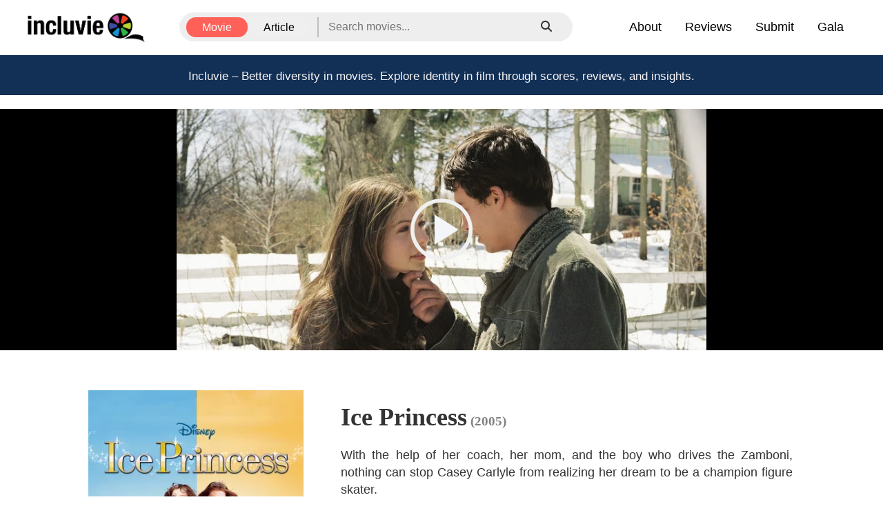

--- FILE ---
content_type: text/html; charset=utf-8
request_url: https://www.incluvie.com/movie/ice-princess-13374
body_size: 33798
content:

    <!DOCTYPE html>
    <html lang="en">
    <head>
        <meta charset="UTF-8">
        <meta data-react-helmet="true" name="description" content="With the help of her coach, her mom, and the boy who drives the Zamboni, nothing can stop Casey Carlyle from realizing her dream to be a champion figure skater. ..."/><meta data-react-helmet="true" name="twitter:title" content="Ice Princess (2005) - Incluvie Movie Database"/><meta data-react-helmet="true" name="twitter:description" content="With the help of her coach, her mom, and the boy who drives the Zamboni, nothing can stop Casey Carlyle from realizing her dream to be a champion figure skater. ..."/><meta data-react-helmet="true" name="twitter:image" content="https://image.tmdb.org/t/p/w300_and_h450_bestv2/oLWeyvu0ZJrpxDsRrzsMeaGzyZp.jpg"/><meta data-react-helmet="true" name="twitter:card" content="summary_large_image"/><meta data-react-helmet="true" property="og:type" content="website"/><meta data-react-helmet="true" property="og:image" content="https://image.tmdb.org/t/p/w300_and_h450_bestv2/oLWeyvu0ZJrpxDsRrzsMeaGzyZp.jpg"/><meta data-react-helmet="true" property="og:title" content="Ice Princess (2005) - Incluvie Movie Database"/><meta data-react-helmet="true" property="og:description" content="With the help of her coach, her mom, and the boy who drives the Zamboni, nothing can stop Casey Carlyle from realizing her dream to be a champion figure skater. ..."/><meta data-react-helmet="true" property="og:image:width" content="300"/><meta data-react-helmet="true" property="og:image:height" content="450"/>
        <meta name="viewport" content="width=device-width, initial-scale=1.0">
        <meta http-equiv="X-UA-Compatible" content="ie=edge">
        <meta name="msvalidate.01" content="11D4E1B9A62DA848A2C88D8148D1159F" />

        <link href="/public/css/main.css" rel="stylesheet" type="text/css" />
        <link data-react-helmet="true" rel="canonical" href="https://www.incluvie.com/movie/ice-princess-13374"/>
        <link rel="shortcut icon" href="/favicon.ico">
        <link href="https://fonts.googleapis.com/css?family=Lato:400,700" rel="stylesheet">
        <link rel="stylesheet" type="text/css" charset="UTF-8" href="https://cdnjs.cloudflare.com/ajax/libs/slick-carousel/1.6.0/slick.min.css" />

        <link rel="stylesheet" href="https://use.fontawesome.com/releases/v5.15.4/css/all.css" crossorigin="anonymous"/>
        <link rel="stylesheet" href="https://cdnjs.cloudflare.com/ajax/libs/font-awesome/6.5.1/css/all.min.css"/>
        <link rel="stylesheet" href="https://maxcdn.bootstrapcdn.com/bootstrap/3.3.7/css/bootstrap.min.css">
        <link rel="stylesheet" href="https://maxcdn.bootstrapcdn.com/bootstrap/3.3.7/css/bootstrap-theme.min.css" integrity="sha384-rHyoN1iRsVXV4nD0JutlnGaslCJuC7uwjduW9SVrLvRYooPp2bWYgmgJQIXwl/Sp" crossorigin="anonymous">
        
        <link rel="preconnect" href="https://fonts.gstatic.com">
        <link href="https://fonts.googleapis.com/css2?family=Playfair+Display:wght@600&display=swap" rel="stylesheet">
        <!-- Google tag (gtag.js) -->
        <script async src="https://www.googletagmanager.com/gtag/js?id=G-T58WDNXSL7"></script>
        <script>
          window.dataLayer = window.dataLayer || [];
          function gtag(){dataLayer.push(arguments);}
          gtag('js', new Date());

          gtag('config', 'G-T58WDNXSL7');
        </script>
        <script type="application/ld+json">
          {"@context":"https://schema.org","@type":"Organization","name":"Incluvie","url":"https://www.incluvie.com","logo":"https://www.incluvie.com/build/public/img/incluvie-main-logo-2.png","sameAs":["https://www.facebook.com/incluvie","https://twitter.com/incluvie","https://twitter.com/incluvie","https://www.youtube.com/incluvie"]}
        </script>
    </head>
    <body >
        <div id="root"><div class="app"><nav><div class="nav__container"><div class="nav__start"><a href="/"><img class="nav__logo" src="/build/public/img/incluvie-main-logo-2-crop.png" alt="incluvie-logo"/></a></div><div class="nav__center"><div class="searchbar-container"><div class="searchbar__form"><div class="searchMenuDesktop__container"><button class="searchMenuDesktop__button searchMenuDesktop__button--selected">Movie</button><button class="searchMenuDesktop__button false">Article</button></div><div class="searchMenuMobile__container"><button class="searchmenu__dropdown-button"><div class="searchMenuMobile__button">Movie</div><img src="/build/public/img/Expand_down_1.png" width="24px" height="24px" alt="Expand filter"/></button><div class="searchMenuMobile__dropdown searchMenuMobile__dropdown--hidden"><div><button class="searchMenuMobile__button false">Movie</button><button class="searchMenuMobile__button searchMenuMobile__button--deselected">Article</button></div></div></div><form class="searchbar__input-container"><div class="searchbar__input"><input type="text" placeholder="Search movies..." size="1"/><button class="searchbar__submit-button" type="submit" disabled=""><i class="fa fa-search"></i></button></div></form></div></div></div><div class="nav__end"><div class="nav__menu nav__menu--desktop"><div><a href="/about">About</a></div><div><a href="/articles">Reviews</a></div><div><a href="/request-review">Submit</a></div><div><a href="https://incluvie.org/gala/">Gala</a></div></div><div class="nav__hamburger"><button class="fa fa-bars fa-2x mobile-bars" type="button"></button></div></div></div><div class="nav__menu nav__menu--mobile"><div><a href="/about">About</a></div><div><a href="/articles">Reviews</a></div><div><a href="/request-review">Submit</a></div><div><a href="https://incluvie.org/gala/">Gala</a></div></div></nav><div class="app-body"><a id="film-fest-banner"><p class="filmfest-banner mobile-visible">Incluvie – Better diversity in movies.<!-- --> <br class="break-here"/>Identity in film through scores, reviews, and insights.</p><p class="filmfest-banner desktop-visible">Incluvie – Better diversity in movies.<!-- --> <br class="break-here"/>Explore identity in film through scores, reviews, and insights.</p></a><div><div class="rating-aside-wrap"><div class="top-trailer"><img class="trailer-banner" alt="trailer banner" src="https://image.tmdb.org/t/p/original/k7dNmXtZeJVpvdoljSFRwpcCYPZ.jpg"/><img class="centered" src="/build/public/img/Playbutton@2x.png" alt="play button" role="button"/> </div><div class="poster-background"><div class="movie-info-container"><div class="movie-poster"><img class="movie-poster-img" src="https://image.tmdb.org/t/p/w300_and_h450_bestv2/oLWeyvu0ZJrpxDsRrzsMeaGzyZp.jpg" alt="Ice Princess poster"/></div></div><div class="title-box-wrap"><div class="title-box"><h1 class="movie-title">Ice Princess<span> <!-- -->(2005)</span></h1></div><div><div class="overview">With the help of her coach, her mom, and the boy who drives the Zamboni, nothing can stop Casey Carlyle from realizing her dream to be a champion figure skater.</div><div class="reviewScores"><div class="part incluvie-score"><div class="logo-container"><img src="/build/public/img/logo.png" class="diversity-logo" alt="incluvie score logo"/><div class="scores-container"><span class="score-lg">2</span><span class="score-lg">.5<!-- --> <span class="score-sm"> / 5</span></span></div></div><div class="visibility">INCLUVIE SCORE</div></div><div class="part"><div class="logo-container"><img src="/build/public/img/noun_clapperboard_crop.png" class="diversity-logo" alt="movie score logo"/><div class="scores-container"><span class="score-lg">3</span><span class="score-lg">.5<!-- --> <span class="score-sm"> / 5</span></span></div></div><div class="visibility">MOVIE SCORE</div></div></div><div class="tag-section"><div class="tag-row"><div class="tag-title">Representation</div></div></div></div></div></div></div><div class="related-articles-section"><h4 class="section-title">Incluvie Related Articles</h4><hr class="title-line"/><div><div class="related-article-component"><h4 class="article-title">&#x27;Causeway&#x27; Explores Toxic Masculinity Through Its Protagonists</h4><small class="article-date">November 12, 2022</small><div class="content-preview"><p></p><p>For those who don’t know, Jennifer Lawrence began her film career through Indie films. Her first role in a film was in the 2008 feature <a href="https://www.incluvie.com/movie/garden-party-14196" style="font-size:inherit"><em>Garden Party</em></a>. In the same year, she appeared in <a href="https://www.incluvie.com/movie/the-burning-plain-12165" style="font-size:inherit"><em>The Burning Plain</em></a> with Kim Basinger and Charlize Theron. Her first leading role also came in 2008, in <a href="https://www.incluvie.com/movie/the-poker-house-63287" style="font-size:inherit"><em>The Poker House</em></a>. Her follow-up to that came two years later in <a href="https://www.incluvie.com/movie/winters-bone-39013" style="font-size:inherit"><em>Winter’s Bone</em></a>, in which she gave one of her best performances and I would say one could have predicted she would win an Oscar in another two years if they saw it back in 2010. But before that Oscar, she joined the X-Men franchise in 2011 through <a href="https://www.incluvie.com/movie/x-men-first-class-49538" style="font-size:inherit"><em>X-Men: First Class</em></a> as Raven and then <a href="https://www.incluvie.com/movie/the-hunger-games-70160" style="font-size:inherit"><em>The Hunger Games </em></a>in 2012 as the protagonist Katniss Everdeen herself! Be it for portraying those widely popular characters, or for her Oscar in 2013 for <a href="https://www.incluvie.com/movie/silver-linings-playbook-82693" style="font-size:inherit"><em>Silver Linings Playbook</em></a>, she became the household name she is today within five years of her film debut. And since then, with the exception of <a href="https://www.incluvie.com/movie/mother-381283" style="font-size:inherit"><em>mother!</em></a> in 2017, she’s only appeared in big-budget productions like <em style="font-size:inherit"><a href="https://www.incluvie.com/movie/american-hustle-168672">American Hustle</a>, <a href="https://www.incluvie.com/movie/the-hunger-games-mockingjay-part-1-131631">Hunger Games: Mockingjay</a> <a href="https://www.incluvie.com/movie/the-hunger-games-mockingjay-part-2-131634">Parts 1 &amp; 2</a></em>, <a href="https://www.incluvie.com/movie/x-men-apocalypse-246655" style="font-size:inherit"><em>X-Men: Apocalypse</em></a>, <a href="https://www.incluvie.com/movie/passengers-274870" style="font-size:inherit"><em>Passengers</em></a>, <a href="https://www.incluvie.com/movie/red-sparrow-401981" style="font-size:inherit"><em>Red Sparrow </em></a>and <em style="font-size:inherit"><a href="https://www.incluvie.com/movie/dont-look-up-646380">Don’t Look Up</a>, </em>to name a few. So when the <a href="https://www.incluvie.com/movie/causeway-595586" style="font-size:inherit"><em>Causeway</em></a> trailer was released, I got very excited to learn that it’s an independent film! It felt like a possible return to her roots. I watched it the day it became available and let me tell you, it blew me away. It’s been over ten years since <a href="https://www.incluvie.com/movie/the-beaver-50780" style="font-size:inherit"><em>The Beaver</em></a> and I feel like the wait was worth it. It’s also her first appearance in a film distributed by A24 studios, and now that I’ve seen it, I can’t help but wonder what took so long. Lawrence delivers one of her best performances ever in <em style="font-size:inherit">Causeway</em> and is hopefully back to doing full-time what she started her career with – delivering emotional performances in indie features. I’m tempted to say welcome back, Jennifer!</p><p></p><p><em style="font-size:inherit">Causeway</em> tells the story of Lynsey (Jennifer Lawrence), a military engineer who was in an accident in a war zone which left her with a brain injury. She’s forced to return home from her post due to the injury. The film starts with her stay in a rehabilitation center for a while where she recuperates and regains control of her limbs and memory. It then continues to show us how she adapts to life back home in the suburbs while waiting for her redeployment. On the very first day back, she ends up totalling her car and has to take it to a garage for repairs. There she meets the main mechanic James (Brian Tyree Henry) and through the course of the film, they develop a bond. It starts with James doing her favors while her car is in the shop, but soon they start hanging out just because they enjoy each other’s company. <em style="font-size:inherit">Causeway</em> is a story about the tender emotional core inside every human being and how psychological trauma stops us from connecting with it. It’s not a negative film by any standards though, because both James and Lynsey’s stories are about how creating comfort zones for each other affords them the space to begin the journey of healing that helps them reconnect with themselves.</p><p>The first few minutes of the film show how an elderly caregiver at a rehabilitation center helps Lynsey recover her physical and mental mobility. She is the owner of the place and has been doing this for some time. The scenes depict Lynsey’s struggle to do basic things like take off a shirt or get off a toilet seat and they’re not easy to watch. Jennifer Lawrence’s portrayal of disability is very raw and director Lila Neugebauer (director of the limited series <em style="font-size:inherit">Maid</em>) gives her ample space to depict the difficulties that Lynsey faces. Lawrence shows incredible restraint in her performance as Lynsey slowly gains control of her body and her movements go from frozen or non-existent to stilted and finally to smooth. It’s more or less around the time when she becomes physically capable enough to leave the rehab center and go back to her hometown that the depiction of Lynsey’s psychological trauma takes center stage. Lawrence is very subtle and composed in her performance from there on. There are visual cues in the body language and facial expressions that hint at how Lynsey feels disconnected from her immediate surroundings. There’s a fine line between a bad expressionless performance and a subtly nuanced performance and Jennifer dances around that line. Lila has given her enough scenes with just her on screen, and Jennifer uses that space to introduce us to Lynsey’s world of emotionlessness. Her interactions are short, she barely gives away information about herself and she has a strained relationship with her mother. The last one may not be a consequence of her trauma, but her poor mental health definitely contributes to the way she keeps everyone at a distance and gets exhausted after any kind of social activity. A large portion of <em style="font-size:inherit">Causeway</em> is just Lawrence sitting with an apparently blank expression staring into the distance. The time afforded to these scenes help the mind fill in the spaces and makes the world feel habitable. It also makes Lynsey and her trauma more accessible.</p></div><a class="article-link" href="/articles/causeway-explores-toxic-masculinity-through-its-protagonists">[read more]</a></div></div></div><div class="section-summary"><div class="section-wrap col-md-12"><h4>Pictures and Videos</h4><hr class="title-line"/><div class="pic-row"><div class="col-md-3 pic-box"><button type="button" class="picture-btn"><img src="https://image.tmdb.org/t/p/original//k7dNmXtZeJVpvdoljSFRwpcCYPZ.jpg" id="backdrop-images-id" class="backdrop-images" alt="Director"/></button></div><div class="col-md-3 pic-box"><button type="button" class="picture-btn"><img src="https://image.tmdb.org/t/p/original//l028v3oRxiM2tyeVZ38Y2bYH6S9.jpg" id="backdrop-images-id" class="backdrop-images" alt="Director"/></button></div><div class="col-md-3 pic-box"><button type="button" class="picture-btn"><img src="https://image.tmdb.org/t/p/original//ftlHuHwkSj6nyZ6uTauwX95uZ99.jpg" id="backdrop-images-id" class="backdrop-images" alt="Director"/></button></div><div class="col-md-3 pic-box"><div class="video-container"><iframe title="YouTube" width="100%" height="100%" src="https://www.youtube.com/embed/jYfssnIBaAk" frameBorder="0" allowfullscreen=""></iframe><button type="button" class="overlay-btn"></button></div></div><div></div></div><div style="margin-top:20px"><div></div></div></div><div class="section-wrap col-md-12"><a href=" https://incluvie.org/gala/"><img src="/build/public/img/gala_reserve.png" alt="Incluvie Gala Ad" class="section-advertisement"/></a><div><h4 id="movie-info">Movie Information</h4><hr class="title-line"/><p>With the help of her coach, her mom, and the boy who drives the Zamboni, nothing can stop Casey Carlyle from realizing her dream to be a champion figure skater.</p><div class="movie-information"><div class="col-md-12 row-type"><span class="col-md-3 info-type">Rating</span><strong class="col-md-1 colon">:</strong><span class="col-md-8 tmdb-result">G</span><br/></div><div class="col-md-12 row-type"><span class="col-md-3 info-type">Genre</span><strong class="col-md-1 colon">:</strong><span class="col-md-8 tmdb-result">Family, Drama, Comedy</span><br/></div><div class="col-md-12 row-type"><span class="col-md-3 info-type">Directed By</span><strong class="col-md-1 colon">:</strong><span class="col-md-8 tmdb-result">Tim Fywell</span><br/></div><div class="col-md-12 row-type"><span class="col-md-3 info-type">Written By</span><strong class="col-md-1 colon">:</strong><span class="col-md-8 tmdb-result">Meg Cabot, Hadley Davis</span><br/></div><div class="col-md-12 row-type"><span class="col-md-3 info-type">In Theaters</span><strong class="col-md-1 colon">:</strong><span class="col-md-8 tmdb-result">3/17/2005</span><br/></div><div class="col-md-12 row-type"><span class="col-md-3 info-type">Box Office</span><strong class="col-md-1 colon">:</strong><span class="col-md-8 tmdb-result">$27,645,491</span><br/></div><div class="col-md-12 row-type"><span class="col-md-3 info-type">Runtime</span><strong class="col-md-1 colon">:</strong><span class="col-md-8 tmdb-result">98 minutes</span><br/></div><div class="col-md-12 row-type"><span class="col-md-3 info-type">Studio</span><strong class="col-md-1 colon">:</strong><span class="col-md-8 tmdb-result">Walt Disney Pictures, Bridget Johnson Films, Skate Away Productions</span><br/></div></div></div><div class="cast-new-container"><h4 id="movie-info">Cast</h4><hr class="title-line"/><div class="scroll-bar-container"><div class="cast-card"><img src="https://image.tmdb.org/t/p/w600_and_h900_bestv2//jdZBmm9noJh37Ri1aXZyOzaGpAI.jpg" alt="Director"/><p class="cast-name">Tim Fywell</p><p class="cast-character">Director</p></div><div class="cast-card line"><img src="/build/public/img/NoImage_r.jpg" alt="noImg"/><p class="hidden">Tim Fywell</p><p class="hidden">Director</p></div><div class="cast-card"><img alt="cast" src="https://image.tmdb.org/t/p/w600_and_h900_bestv2//8eb8ts6E7gM5SgEFn8VcXfGc39r.jpg"/><p class="cast-name">Michelle Trachtenberg</p><p class="cast-character">Casey Carlyle</p></div><div class="cast-card"><img alt="cast" src="https://image.tmdb.org/t/p/w600_and_h900_bestv2//ytjiXEqnaEYtS7XkYmoUXPrZCm5.jpg"/><p class="cast-name">Joan Cusack</p><p class="cast-character">Joan Carlyle</p></div><div class="cast-card"><img alt="cast" src="https://image.tmdb.org/t/p/w600_and_h900_bestv2//mY9754G6Z2960tTVSYByBPYvPX.jpg"/><p class="cast-name">Amy Stewart</p><p class="cast-character">Ann</p></div><div class="cast-card"><img alt="cast" src="/build/public/img/NoImage_r.jpg"/><p class="cast-name">Steve Ross</p><p class="cast-character">Mr. Bast</p></div><div class="cast-card"><img alt="cast" src="https://image.tmdb.org/t/p/w600_and_h900_bestv2//gwGSfFZFstdXhLD0WkmLn7NXRDm.jpg"/><p class="cast-name">Hayden Panettiere</p><p class="cast-character">Gen Harwood</p></div><div class="cast-card"><img alt="cast" src="https://image.tmdb.org/t/p/w600_and_h900_bestv2//jDqSho6MUPdlaBfS56FVNSbPyIS.jpg"/><p class="cast-name">Kim Cattrall</p><p class="cast-character">Tina Harwood</p></div><div class="cast-card"><img alt="cast" src="https://image.tmdb.org/t/p/w600_and_h900_bestv2//8xpR3P0L2r1c0Kd32vcYCAKDvAC.jpg"/><p class="cast-name">Trevor Blumas</p><p class="cast-character">Teddy Harwood</p></div><div class="cast-card"><img alt="cast" src="https://image.tmdb.org/t/p/w600_and_h900_bestv2//4hYaBMMaFrPRhaRyCnwe6SwPY15.jpg"/><p class="cast-name">Kirsten Olson</p><p class="cast-character">Nikki Fletcher</p></div><div class="cast-card"><img alt="cast" src="/build/public/img/NoImage_r.jpg"/><p class="cast-name">Jocelyn Lai</p><p class="cast-character">Tiffany Lai</p></div><div class="cast-card"><img alt="cast" src="https://image.tmdb.org/t/p/w600_and_h900_bestv2//gvJIXnCrzLYFQ3ZSNd2I5vjehOm.jpg"/><p class="cast-name">Connie Ray</p><p class="cast-character">Nikki&#x27;s Mom</p></div><div class="cast-card"><img alt="cast" src="https://image.tmdb.org/t/p/w600_and_h900_bestv2//qyJG3qC1TImpJYN0zCgnFSQzzOF.jpg"/><p class="cast-name">Paul Sun-Hyung Lee</p><p class="cast-character">Tiffany&#x27;s Dad</p></div></div></div></div></div><div class="suggested-articles__container"><h2>Articles You May Like</h2><hr/><div class="suggested-articles"><article class="article-preview-card"><a class="article-card-link" href="/articles/im-a-stan-ibbal-for-hannibal-and-you-should-be-too-go-ensure-season-4-happens"><div class="article-img-wrapper"><div role="img" aria-label="I’m a Stan-ibbal for Hannibal, and You Should Be, Too...Go Ensure Season 4 Happens! Incluvie Movie Review" style="background-image:url(https://www.cms.incluvie.com/wp-content/uploads-webpc/uploads/2021/02/1-A.jpg.webp), url(https://www.cms.incluvie.com/wp-content/uploads/2021/02/1-A.jpg), url(/build/public/img/NoImage_r.jpg)"></div></div><div class="article-card-body"><div class="article-title"><h2> <!-- -->I’m a Stan-ibbal for Hannibal, and You Should Be, Too...Go Ensure Season 4 Happens!<!-- --> </h2></div><div class="article-review"><p></p></div><div class="author-container"><div class="author-detail"><div><span class="author-name">Rafael Sarmiento</span></div><span>February 15, 2021</span></div></div></div></a></article><article class="article-preview-card"><a class="article-card-link" href="/articles/introverts-become-friends-in-the-end-an-incluvie-film-festival-review-of-dear-introvert"><div class="article-img-wrapper"><div role="img" aria-label="Introverts Become Friends in the End: An Incluvie Film Festival Review of “Dear Introvert” Incluvie Movie Review" style="background-image:url(https://www.cms.incluvie.com/wp-content/uploads-webpc/uploads/2021/02/introvert.png.webp), url(https://www.cms.incluvie.com/wp-content/uploads/2021/02/introvert.png), url(/build/public/img/NoImage_r.jpg)"></div></div><div class="article-card-body"><div class="article-title"><h2> <!-- -->Introverts Become Friends in the End: An Incluvie Film Festival Review of “Dear Introvert”<!-- --> </h2></div><div class="article-review"><p>Not a lot of people realize that being introverted is not always a permanent state of mind. Being considered an introvert by others is a complicated thing; not everyone likes being labelled “shy.”</p></div><div class="author-container"><div class="author-detail"><div><span class="author-name">Incluvie Writer</span></div><span>February 21, 2021</span></div></div></div></a></article><article class="article-preview-card"><a class="article-card-link" href="/articles/master-the-horror-of-deceptive-racial-politics-in-academia"><div class="article-img-wrapper"><div role="img" aria-label="Master: The Horror of Deceptive Racial Politics in Academia Incluvie Movie Review" style="background-image:url(https://www.cms.incluvie.com/wp-content/uploads-webpc/uploads/2022/03/MV5BNTExODI4YzMtMzQxYi00NjhmLWJmOTEtYmYwODdhOGE1NTQyXkEyXkFqcGdeQXVyMTMyMDYyNTA0._V1_.jpg.webp), url(https://www.cms.incluvie.com/wp-content/uploads/2022/03/MV5BNTExODI4YzMtMzQxYi00NjhmLWJmOTEtYmYwODdhOGE1NTQyXkEyXkFqcGdeQXVyMTMyMDYyNTA0._V1_.jpg), url(/build/public/img/NoImage_r.jpg)"></div></div><div class="article-card-body"><div class="article-title"><h2> <!-- -->Master: The Horror of Deceptive Racial Politics in Academia<!-- --> </h2></div><div class="article-review"><p>“It&#x27;s not ghosts. It&#x27;s not supernatural. It&#x27;s... It&#x27;s America. And it&#x27;s everywhere.”</p></div><div class="author-container"><div class="author-detail"><div><span class="author-name">Atreyo Palit</span></div><span>March 29, 2022</span></div></div></div></a></article></div></div></div></div><footer id="footer-bottom"><div class="copyright-wrap"><div class="container"><div class="row"><div class="col-md-4 footer-menu-wrap-parent"><div class="footer-menu-wrap"><ul class="footer-menu"><li class="list-item"><ul class="footer-menu"><li class="list-item team"><a class="team" href="/about">About</a></li><li class="list-item"><a href="mailto:hello@incluvie.com">Contact</a></li></ul></li></ul><ul class="footer-menu"><li class="list-item"><ul class="footer-menu"><li class="list-item"><a class="team" href="/FAQ">FAQ</a></li><li class="list-item"><a class="team" href="/team">Team</a></li></ul></li></ul><ul class="footer-menu"><li class="list-item"><ul class="footer-menu"><li class="list-item"><a href="https://www.incluvie.com/podcast" rel="noopener noreferrer" target="_blank">Podcast Archive</a></li><li class="list-item"><a class="rewards" href="https://www.paypal.com/donate/?hosted_button_id=2LKJXNPEYYJAY" rel="noopener noreferrer" target="_blank">Contribute</a></li></ul></li></ul></div></div><div class="col-md-4"><ul class="list-inline social-buttons"><li><a class="media-link" href="https://www.tiktok.com/@incluvie" rel="noopener noreferrer" target="_blank"><i class="fab fab-align fa-tiktok"></i></a></li><li><a class="media-link" href="https://www.instagram.com/incluvie" rel="noopener noreferrer" target="_blank"><i class="fab fab-align fa-instagram"></i></a></li><li><a class="media-link" href="https://www.linkedin.com/company/incluvie/" rel="noopener noreferrer" target="_blank"><i class="fab fa-linkedin-in"></i></a></li></ul></div><div class="col-md-4 newsletter-parent"><ul class="list-inline"><div class="background"><p class="newsletter-title">Subscribe to our newsletter!</p><form class="newsletter" method="post" action="https://incluvie.us18.list-manage.com/subscribe/post?u=7e4984de8dec5cb24dd706e1e&amp;amp;id=7164bd3761"><input type="email" class="col-md-6" size="30" name="EMAIL" placeholder="Email Address"/><button class="btn-light" type="submit" value="Send"><i class="fab fa-telegram-plane"></i></button></form></div></ul></div></div></div><div class="copyright"><div>© Copyright Incluvie 2026 All rights reserved</div><div><a class="footer-link" href="/term">Terms of Use</a> <span class="footer-vertical">|</span> <a class="footer-link" href="/policy">Privacy Policy</a></div></div></div></footer><div id="userMenu" class="not-logged-in"><div><div class="userMenu-button-container userMenu-closed"><button>History</button><button>Sign out</button></div><div class="current-username"><i class="fas fa-angle-up"></i></div></div></div></div></div>
        <script>
            window.INITIAL_STATE = {"movies":{"moviesList":[],"recentlyReviewedMovies":[],"topRepMovies":[],"reviewsByMovie":[],"topMoviesPeopleOfColorLeads":[],"topMoviesWomenLeads":[],"topMoviesLGBTQIA":[],"moviesSearch":{}},"movie":{"comment":"","generalScore":3.5,"incluvieScore":2.5,"asian":0,"black":0,"indian":null,"latinx":0,"LGBTQ":0,"middleEastern":0,"nativeAmerican":0,"pacificIsland":0,"women":0,"multiracial":0,"writers":"Meg Cabot, Hadley Davis","directors":"Tim Fywell","directorsData":[{"id":125544,"name":"Tim Fywell","profile_path":"\u002FjdZBmm9noJh37Ri1aXZyOzaGpAI.jpg"}],"release_date":"3\u002F17\u002F2005","rating":"G","revenue":27645491,"reviews":[],"notFound":false,"relatedArticles":[{"ID":13372,"post_title":"'Causeway' Explores Toxic Masculinity Through Its Protagonists","post_date":new Date("2022-11-12T15:00:16.000Z"),"post_name":"causeway-explores-toxic-masculinity-through-its-protagonists","post_modified":new Date("2022-11-10T15:46:31.000Z"),"category_name":"Black","category_slug":"black","category_id":520,"display_name":"Atreyo Palit","user_nicename":"atreyo_palit","user_email":undefined,"post_content":"\u003Ch4\u003E\u003Cstrong\u003EWith a screenplay that’s light on the dialogue and restrained direction, \u003Cem\u003ECauseway \u003C\u002Fem\u003Eexplores the ways masculinity can manifest in anyone regardless of their gender identity.\u003C\u002Fstrong\u003E\u003C\u002Fh4\u003E\r\n\u003Ch2\u003E\u003Cspan style=\"text-decoration: underline;\"\u003E\u003Cstrong\u003E\u003Cem\u003ECauseway\u003C\u002Fem\u003E is Lawrence's Return to Indie Films\u003C\u002Fstrong\u003E\u003C\u002Fspan\u003E\u003C\u002Fh2\u003E\r\nFor those who don’t know, Jennifer Lawrence began her film career through Indie films. Her first role in a film was in the 2008 feature \u003Ca href=\"https:\u002F\u002Fwww.incluvie.com\u002Fmovie\u002Fgarden-party-14196\"\u003E\u003Cem\u003EGarden Party\u003C\u002Fem\u003E\u003C\u002Fa\u003E. In the same year, she appeared in \u003Ca href=\"https:\u002F\u002Fwww.incluvie.com\u002Fmovie\u002Fthe-burning-plain-12165\"\u003E\u003Cem\u003EThe Burning Plain\u003C\u002Fem\u003E\u003C\u002Fa\u003E with Kim Basinger and Charlize Theron. Her first leading role also came in 2008, in \u003Ca href=\"https:\u002F\u002Fwww.incluvie.com\u002Fmovie\u002Fthe-poker-house-63287\"\u003E\u003Cem\u003EThe Poker House\u003C\u002Fem\u003E\u003C\u002Fa\u003E. Her follow-up to that came two years later in \u003Ca href=\"https:\u002F\u002Fwww.incluvie.com\u002Fmovie\u002Fwinters-bone-39013\"\u003E\u003Cem\u003EWinter’s Bone\u003C\u002Fem\u003E\u003C\u002Fa\u003E, in which she gave one of her best performances and I would say one could have predicted she would win an Oscar in another two years if they saw it back in 2010. But before that Oscar, she joined the X-Men franchise in 2011 through \u003Ca href=\"https:\u002F\u002Fwww.incluvie.com\u002Fmovie\u002Fx-men-first-class-49538\"\u003E\u003Cem\u003EX-Men: First Class\u003C\u002Fem\u003E\u003C\u002Fa\u003E as Raven and then \u003Ca href=\"https:\u002F\u002Fwww.incluvie.com\u002Fmovie\u002Fthe-hunger-games-70160\"\u003E\u003Cem\u003EThe Hunger Games \u003C\u002Fem\u003E\u003C\u002Fa\u003Ein 2012 as the protagonist Katniss Everdeen herself! Be it for portraying those widely popular characters, or for her Oscar in 2013 for \u003Ca href=\"https:\u002F\u002Fwww.incluvie.com\u002Fmovie\u002Fsilver-linings-playbook-82693\"\u003E\u003Cem\u003ESilver Linings Playbook\u003C\u002Fem\u003E\u003C\u002Fa\u003E, she became the household name she is today within five years of her film debut. And since then, with the exception of \u003Ca href=\"https:\u002F\u002Fwww.incluvie.com\u002Fmovie\u002Fmother-381283\"\u003E\u003Cem\u003Emother!\u003C\u002Fem\u003E\u003C\u002Fa\u003E in 2017, she’s only appeared in big-budget productions like \u003Cem\u003E\u003Ca href=\"https:\u002F\u002Fwww.incluvie.com\u002Fmovie\u002Famerican-hustle-168672\"\u003EAmerican Hustle\u003C\u002Fa\u003E, \u003Ca href=\"https:\u002F\u002Fwww.incluvie.com\u002Fmovie\u002Fthe-hunger-games-mockingjay-part-1-131631\"\u003EHunger Games: Mockingjay\u003C\u002Fa\u003E \u003Ca href=\"https:\u002F\u002Fwww.incluvie.com\u002Fmovie\u002Fthe-hunger-games-mockingjay-part-2-131634\"\u003EParts 1 &amp; 2\u003C\u002Fa\u003E\u003C\u002Fem\u003E, \u003Ca href=\"https:\u002F\u002Fwww.incluvie.com\u002Fmovie\u002Fx-men-apocalypse-246655\"\u003E\u003Cem\u003EX-Men: Apocalypse\u003C\u002Fem\u003E\u003C\u002Fa\u003E, \u003Ca href=\"https:\u002F\u002Fwww.incluvie.com\u002Fmovie\u002Fpassengers-274870\"\u003E\u003Cem\u003EPassengers\u003C\u002Fem\u003E\u003C\u002Fa\u003E, \u003Ca href=\"https:\u002F\u002Fwww.incluvie.com\u002Fmovie\u002Fred-sparrow-401981\"\u003E\u003Cem\u003ERed Sparrow \u003C\u002Fem\u003E\u003C\u002Fa\u003Eand \u003Cem\u003E\u003Ca href=\"https:\u002F\u002Fwww.incluvie.com\u002Fmovie\u002Fdont-look-up-646380\"\u003EDon’t Look Up\u003C\u002Fa\u003E, \u003C\u002Fem\u003Eto name a few. So when the \u003Ca href=\"https:\u002F\u002Fwww.incluvie.com\u002Fmovie\u002Fcauseway-595586\"\u003E\u003Cem\u003ECauseway\u003C\u002Fem\u003E\u003C\u002Fa\u003E trailer was released, I got very excited to learn that it’s an independent film! It felt like a possible return to her roots. I watched it the day it became available and let me tell you, it blew me away. It’s been over ten years since \u003Ca href=\"https:\u002F\u002Fwww.incluvie.com\u002Fmovie\u002Fthe-beaver-50780\"\u003E\u003Cem\u003EThe Beaver\u003C\u002Fem\u003E\u003C\u002Fa\u003E and I feel like the wait was worth it. It’s also her first appearance in a film distributed by A24 studios, and now that I’ve seen it, I can’t help but wonder what took so long. Lawrence delivers one of her best performances ever in \u003Cem\u003ECauseway\u003C\u002Fem\u003E and is hopefully back to doing full-time what she started her career with – delivering emotional performances in indie features. I’m tempted to say welcome back, Jennifer!\r\n\r\n[caption id=\"attachment_13374\" align=\"aligncenter\" width=\"1920\"]\u003Cimg class=\"size-full wp-image-13374\" src=\"https:\u002F\u002Fwww.cms.incluvie.com\u002Fwp-content\u002Fuploads\u002F2022\u002F11\u002Fvlcsnap-2022-11-10-18h57m51s980.png\" alt=\"\" width=\"1920\" height=\"1036\" \u002F\u003E Jennifer Lawrence as Lynsey in 'Causeway'[\u002Fcaption]\r\n\u003Ch2\u003E\u003Cstrong\u003E\u003Cu\u003EA Decidedly Traumatized Protagonist\u003C\u002Fu\u003E\u003C\u002Fstrong\u003E\u003C\u002Fh2\u003E\r\n\u003Cem\u003ECauseway\u003C\u002Fem\u003E tells the story of Lynsey (Jennifer Lawrence), a military engineer who was in an accident in a war zone which left her with a brain injury. She’s forced to return home from her post due to the injury. The film starts with her stay in a rehabilitation center for a while where she recuperates and regains control of her limbs and memory. It then continues to show us how she adapts to life back home in the suburbs while waiting for her redeployment. On the very first day back, she ends up totalling her car and has to take it to a garage for repairs. There she meets the main mechanic James (Brian Tyree Henry) and through the course of the film, they develop a bond. It starts with James doing her favors while her car is in the shop, but soon they start hanging out just because they enjoy each other’s company. \u003Cem\u003ECauseway\u003C\u002Fem\u003E is a story about the tender emotional core inside every human being and how psychological trauma stops us from connecting with it. It’s not a negative film by any standards though, because both James and Lynsey’s stories are about how creating comfort zones for each other affords them the space to begin the journey of healing that helps them reconnect with themselves.\r\n\r\nThe first few minutes of the film show how an elderly caregiver at a rehabilitation center helps Lynsey recover her physical and mental mobility. She is the owner of the place and has been doing this for some time. The scenes depict Lynsey’s struggle to do basic things like take off a shirt or get off a toilet seat and they’re not easy to watch. Jennifer Lawrence’s portrayal of disability is very raw and director Lila Neugebauer (director of the limited series \u003Cem\u003EMaid\u003C\u002Fem\u003E) gives her ample space to depict the difficulties that Lynsey faces. Lawrence shows incredible restraint in her performance as Lynsey slowly gains control of her body and her movements go from frozen or non-existent to stilted and finally to smooth. It’s more or less around the time when she becomes physically capable enough to leave the rehab center and go back to her hometown that the depiction of Lynsey’s psychological trauma takes center stage. Lawrence is very subtle and composed in her performance from there on. There are visual cues in the body language and facial expressions that hint at how Lynsey feels disconnected from her immediate surroundings. There’s a fine line between a bad expressionless performance and a subtly nuanced performance and Jennifer dances around that line. Lila has given her enough scenes with just her on screen, and Jennifer uses that space to introduce us to Lynsey’s world of emotionlessness. Her interactions are short, she barely gives away information about herself and she has a strained relationship with her mother. The last one may not be a consequence of her trauma, but her poor mental health definitely contributes to the way she keeps everyone at a distance and gets exhausted after any kind of social activity. A large portion of \u003Cem\u003ECauseway\u003C\u002Fem\u003E is just Lawrence sitting with an apparently blank expression staring into the distance. The time afforded to these scenes help the mind fill in the spaces and makes the world feel habitable. It also makes Lynsey and her trauma more accessible.\r\n\r\n[caption id=\"attachment_13375\" align=\"aligncenter\" width=\"1920\"]\u003Cimg class=\"size-full wp-image-13375\" src=\"https:\u002F\u002Fwww.cms.incluvie.com\u002Fwp-content\u002Fuploads\u002F2022\u002F11\u002Fvlcsnap-2022-11-10-19h03m27s248.png\" alt=\"\" width=\"1920\" height=\"1036\" \u002F\u003E Brian Tyree Henry as James in 'Causeway'[\u002Fcaption]\r\n\u003Ch2\u003E\u003Cstrong\u003E\u003Cu\u003EAn Accidental Friendship Based on Grief\u003C\u002Fu\u003E\u003C\u002Fstrong\u003E\u003C\u002Fh2\u003E\r\nTrauma bonding as an experience can be extremely cathartic and it makes sense to me that while their initial friendship is based on the exchange of favours, Lynsey and James come close after one night of getting drunk and opening up to each other about their troubled pasts. Grief is a defining quality for both their personalities and it feels like they’ve both become frozen as who they were when the grief struck them. For James, that is one particularly traumatizing event in his recent past, but for Lynsey, it isn’t as simple as that. The war accident kind of physically froze her in place but she has been mentally and emotionally frozen for longer as we learn later on in \u003Cem\u003ECauseway\u003C\u002Fem\u003E. What I love about the characters is that neither tries to sympathize by taking on the other’s grief. They provide a space for the other and that’s why their bond feels healthy. It’s very easy to become co-dependent if you’re trauma bonding because it could feel like your friendship only exists as long as both of you are struggling. Instead of doing that, James and Lynsey patiently listen to each other and the therapeutic effect of being able to talk about their struggles soon starts showing.\r\n\r\n\u003Cem\u003ECauseway \u003C\u002Fem\u003Ehad started production before the COVID-19 pandemic and it was during the break which started in March 2020, that the version of James and Lynsey’s bond we see on screen was created. The friendship between them hadn’t originally been the focus of the story, but I’m glad \u003Ca href=\"https:\u002F\u002Fwww.indiewire.com\u002F2022\u002F11\u002Fbrian-tyree-henry-causeway-interview-jennifer-lawrence-1234780400\u002F\"\u003Ethat changed\u003C\u002Fa\u003E. Not only does Brian Tyree Henry do a brilliant job of portraying the vulnerable but weary James, his chemistry with Lawrence makes their scenes that much more meaningful. Almost half of the film’s run time has the two of them sharing the screen. Lynsey’s subtle behavioural changes during the other half of the film wouldn’t be as believable without their chemistry. Even though it’s just 90 minutes, \u003Cem\u003ECauseway\u003C\u002Fem\u003E is in no rush to get anywhere. It meanders through the spaces in the physical world and the emotional realm, allowing viewers to occupy these spaces, and making the film personable. At the heart of that experience is the bond that James and Lynsey share. Since she barely speaks with the other supporting characters, the only opportunities to get to know Lynsey are in the scenes she’s talking with James. But I believe there’s more to their bond, even in the initial stages, than trauma bonding. Since they’ve both had to deal with grief, neither has to go out of their way to explain their experience to the other and that’s what makes them comfortable with each other. It’s like even before they open up about their trauma, both can spot that the other’s not doing so well and just want to provide support and company to each other. This wouldn’t have been as meaningful in the context of the story if James had stayed a supporting character.\r\n\r\n[caption id=\"attachment_13376\" align=\"aligncenter\" width=\"1920\"]\u003Cimg class=\"size-full wp-image-13376\" src=\"https:\u002F\u002Fwww.cms.incluvie.com\u002Fwp-content\u002Fuploads\u002F2022\u002F11\u002Fvlcsnap-2022-11-10-18h58m40s747.png\" alt=\"\" width=\"1920\" height=\"1036\" \u002F\u003E Lynsey and James share a Sno-ball[\u002Fcaption]\r\n\u003Ch2\u003E\u003Cstrong\u003E\u003Cu\u003EA Masculine Female Lead\u003C\u002Fu\u003E\u003C\u002Fstrong\u003E\u003C\u002Fh2\u003E\r\nJennifer Lawrence has been playing badass warriors for quite some time now. In both the \u003Cem\u003EX-Men\u003C\u002Fem\u003E and the \u003Cem\u003EHunger Games\u003C\u002Fem\u003E franchises, she plays powerful women. Raven from \u003Cem\u003EX-Men\u003C\u002Fem\u003E is the more feminine of the two, using her abilities for manipulation and seduction, although she follows those up with often demanding physical maneuvers. But Katniss Everdeen from \u003Cem\u003EHunger Games\u003C\u002Fem\u003E is prominently masculine in her fighting. Her physique, her skills with the bow and arrow, her wardrobe and her confrontational attitude, among other traits, give her a masculine persona. And yet, Katniss joins the Hunger Games to protect her sister. The motivation is a maternal instinct. So while she presents as masculine, Katniss is driven by her feminine side. Lynsey from \u003Cem\u003ECauseway\u003C\u002Fem\u003E is the polar opposite of that. She is definitely physically fit, but her body language isn’t as masculine as Katniss’. Not only that, she isn’t as prone to confrontation as Katniss either. If you didn’t know her well, you’d assume Lynsey is a feminine person. But, while she may present as feminine, she is driven by her masculinity. She is determined to defeat her ailment, get off her medication and be back on the battlefield as quickly as possible. In fact, her disposition is stoical, which happens to be a traditionally masculine trait. She refuses to acknowledge that her mental health has deteriorated. Lynsey gets herself a rowing machine and starts training so she can pass the physical exam and get redeployed. Her toxic masculinity also prompts her to argue with her doctor over him not declaring her safe for rejoining service.\r\n\r\nJames is a good contrast to Lynsey in this aspect. His masculinity is healthy. He confronts a man who hits on Lynsey and refuses to back off after she politely refuses him. He buys her Sno-balls, and plays the traditionally masculine role in their relationship. Yet, he doesn’t have a fragile male ego. He is comfortable with Lynsey taking the wheel, literally, to drop him off because he’s too drunk to drive, for example. And this is why Lynsey’s masculinity becomes healthier and her femininity starts expressing itself as she gets closer to James. She is no longer in a male-dominated field where survival means adopting a stoic, masculine attitude. In fact, her strained relationship with her mother improves too, and I believe she finally sees the mother’s side of things because her own maternal instincts have finally started showing. Once James opens up to her about his trauma and shows her his vulnerable side, Lynsey adopts a caregiver sort of role. Her motherly nature becomes her driving force, especially within her shared dynamic with James. It’s also why she becomes kinder to herself, taking care of herself and prioritizing her well-being over being redeployed. This is another way that giving James a bigger role than originally intended helps \u003Cem\u003ECauseway\u003C\u002Fem\u003E. The story is essentially about how Lynsey changes and that is primarily driven by the comfort she finds in her friendship with James.\r\n\r\n[caption id=\"attachment_13377\" align=\"aligncenter\" width=\"1920\"]\u003Cimg class=\"size-full wp-image-13377\" src=\"https:\u002F\u002Fwww.cms.incluvie.com\u002Fwp-content\u002Fuploads\u002F2022\u002F11\u002Fvlcsnap-2022-11-10-18h59m50s333.png\" alt=\"\" width=\"1920\" height=\"1036\" \u002F\u003E Lynsey works out on her rowing machine[\u002Fcaption]\r\n\u003Ch2\u003E\u003Cstrong\u003E\u003Cu\u003EThe Role of Lynsey’s Queerness\u003C\u002Fu\u003E\u003C\u002Fstrong\u003E\u003C\u002Fh2\u003E\r\nIn a comfortingly nondescript coming-out moment, Lynsey tells James that she doesn’t have boyfriends, but girlfriends. Now, even though she’s essentially driven by her masculinity, Lynsey isn’t your \u003Ca href=\"https:\u002F\u002Fwww.stonewall.org.uk\u002Fabout-us\u002Fnews\u002Fit%E2%80%99s-butchappreciationday-and-what-butch-means-me#:~:text=What%20is%20butch%3F,female%20gender%20roles%20and%20expressions\"\u003Etypical butch lesbian\u003C\u002Fa\u003E. Her stoic disposition and masculine ego are more trauma responses than personality traits. So as far as representation goes, I’d give \u003Cem\u003ECauseway\u003C\u002Fem\u003E a very high rating. I appreciate that instead of making Lynsey traditionally masculine, the film explores the consequences of that masculinity becoming toxic and being derived from a place of insecurity instead of self-love. Lynsey doesn’t want to think of herself as a victim because that’s how she sees her mother. Lynsey believes she won because she was able to leave home while her mother remained there. She has developed a masculine ego as a result of this and that has deepened the scars of her trauma. She never created healthy outlets for her frustrations and emotions. Instead, she accumulated mental health damage, freezing herself in place, psychologically speaking. It’s only after meeting James that she finds a space where her masculinity doesn’t feel threatened for the first time in a long time, and that drives her character development.\r\n\r\n\u003Cstrong\u003ESPOILER ALERT for this paragraph:\u003C\u002Fstrong\u003E\r\n\r\nNow we come to the question of the kiss between James and Lynsey. Is it a moment of blatant straight-washing, or forced bi-curiosity, or could there be even more to it? Being bisexual myself, \u003Ca href=\"https:\u002F\u002Fwww.incluvie.com\u002Farticles\u002Fvisi-bi-lity-its-improving\"\u003EI love bi representation when it’s done well.\u003C\u002Fa\u003E But Lynsey sounded very certain when she declared she is a lesbian. So even if her kissing James can be read as an introduction of bi-curiosity in her, it feels kind of forced. But, sexuality as we know it is fluid and I don’t want to dismiss the possibility of Lynsey discovering there’s more to herself than she realized. I mean, she certainly did so, personality-wise, as her feminine side started expressing itself. Either way, it’s not straight washing. I know it sounds very heterosexual to have the male and female lead kiss during a particularly emotional moment, especially one in which the male is vulnerable, but I don’t believe we can generalize it that easily. Lynsey is definitely starved of affection, not just because she isn’t around people who would be affectionate to her, but also because her trauma has closed her off from processing emotions. Demi-sexuality is barely ever covered in media, but that kiss can be read as an expression of hidden demi-sexuality in Lynsey. Since the stigma around the asexual side of the spectrum is still high, it would make sense for her to say she is lesbian instead of saying she could be demi. She just says she has girlfriends. She never confirms if that’s because she’s lesbian or because only her emotional bonds with women have been strong enough to make her feel sexual attraction. I know that this explanation could be a far reach, but art is open to interpretation, and it’s definitely a possibility.\r\n\r\nThe exploration of gender roles, the quiet soundscape, the slow pace of the film, and the superior performances from both leads Jennifer and Brian, all make \u003Cem\u003ECauseway \u003C\u002Fem\u003Eone of the finest films of 2022. I’m sure it will become relevant in the Awards race, especially with respect to acting. But I believe the message to take away from the film is that toxic masculinity can manifest in anyone, no matter what their gender identity is, and that healing from trauma never truly begins until we are able to see ourselves as victims and not feel ashamed of that. As an indie feature, it’s also a welcome break from the busy and happening pace of life. Viewers can \u003Cem\u003Efeel\u003C\u002Fem\u003E the catharsis happen even for themselves.","thumbnail":"https:\u002F\u002Fwww.cms.incluvie.com\u002Fwp-content\u002Fuploads\u002F2022\u002F11\u002F100622_Apple_Debut_Trailer_Drama_Causeway_Big_Image_01_big_image_post.jpg.og_.jpg","post_type":"post","post_excerpt":"The message to take away from 'Causeway' is that toxic masculinity can manifest in anyone, no matter what their gender identity is.","movie_id":"595585","user_picture":"https:\u002F\u002Fsecure.gravatar.com\u002Favatar\u002F22aa6651e06320745b96134f178e7080?s=96"}],"critique":[],"user":{"incluvie_score":false,"movie_score":false,"asian":false,"black":false,"indian":false,"latinx":false,"LGBTQ":false,"middleEastern":false,"nativeAmerican":false,"pacificIsland":false,"women":false,"multiracial":false},"adult":false,"backdrop_path":"\u002Fk7dNmXtZeJVpvdoljSFRwpcCYPZ.jpg","belongs_to_collection":null,"budget":25000000,"genres":[{"id":10751,"name":"Family"},{"id":18,"name":"Drama"},{"id":35,"name":"Comedy"}],"homepage":"","id":13374,"imdb_id":"tt0396652","origin_country":["US","CA"],"original_language":"en","original_title":"Ice Princess","overview":"With the help of her coach, her mom, and the boy who drives the Zamboni, nothing can stop Casey Carlyle from realizing her dream to be a champion figure skater.","popularity":2.7791,"poster_path":"\u002FoLWeyvu0ZJrpxDsRrzsMeaGzyZp.jpg","production_companies":[{"id":2,"logo_path":"\u002FwdrCwmRnLFJhEoH8GSfymY85KHT.png","name":"Walt Disney Pictures","origin_country":"US"},{"id":19925,"logo_path":null,"name":"Bridget Johnson Films","origin_country":""},{"id":19926,"logo_path":null,"name":"Skate Away Productions","origin_country":""}],"production_countries":[{"iso_3166_1":"US","name":"United States of America"},{"iso_3166_1":"CA","name":"Canada"}],"runtime":98,"spoken_languages":[{"english_name":"English","iso_639_1":"en","name":"English"}],"status":"Released","tagline":"Big things happen to those who dream big.","title":"Ice Princess","video":false,"vote_average":6.405,"vote_count":935,"videos":{"results":[{"iso_639_1":"en","iso_3166_1":"US","name":"Ice Princess (2005) Trailer 1 | Michelle Trachtenberg, Hayden Panettiere, Joan Cusack, Michelle Kwan","key":"jYfssnIBaAk","site":"YouTube","size":1080,"type":"Trailer","official":false,"published_at":"2025-03-27T13:01:08.000Z","id":"6849583be64b722f409f5a50"}]},"backdrops":[{"aspect_ratio":1.778,"height":922,"iso_3166_1":null,"iso_639_1":null,"file_path":"\u002Fk7dNmXtZeJVpvdoljSFRwpcCYPZ.jpg","vote_average":5.238,"vote_count":0,"width":1639},{"aspect_ratio":1.778,"height":2160,"iso_3166_1":null,"iso_639_1":null,"file_path":"\u002Fl028v3oRxiM2tyeVZ38Y2bYH6S9.jpg","vote_average":3.334,"vote_count":1,"width":3840},{"aspect_ratio":1.778,"height":1080,"iso_3166_1":null,"iso_639_1":null,"file_path":"\u002FftlHuHwkSj6nyZ6uTauwX95uZ99.jpg","vote_average":3.334,"vote_count":2,"width":1920},{"aspect_ratio":1.778,"height":1080,"iso_3166_1":null,"iso_639_1":null,"file_path":"\u002FbLJSwt1RiXzces5aRjH4OTahm5.jpg","vote_average":1.75,"vote_count":2,"width":1920},{"aspect_ratio":1.776,"height":759,"iso_3166_1":null,"iso_639_1":null,"file_path":"\u002F25TEKTE3jiHSEXlr5yosqxWg7SK.jpg","vote_average":0,"vote_count":0,"width":1348},{"aspect_ratio":1.778,"height":1080,"iso_3166_1":null,"iso_639_1":null,"file_path":"\u002FlzAfAK5OytnhLIT5Da6k7VhUox2.jpg","vote_average":0,"vote_count":0,"width":1920},{"aspect_ratio":1.778,"height":1080,"iso_3166_1":null,"iso_639_1":null,"file_path":"\u002Fg5WKIpJsCRDQmz6f8DdBeSYfwzf.jpg","vote_average":0,"vote_count":0,"width":1920},{"aspect_ratio":1.778,"height":2160,"iso_3166_1":"US","iso_639_1":"en","file_path":"\u002FuDBTTCjIm4B0iYCp6Km10llMFfR.jpg","vote_average":0,"vote_count":0,"width":3840},{"aspect_ratio":1.778,"height":720,"iso_3166_1":"US","iso_639_1":"en","file_path":"\u002F1pwCe9SNDZ53gadITkXNyiP8sFC.jpg","vote_average":0,"vote_count":0,"width":1280},{"aspect_ratio":1.778,"height":1534,"iso_3166_1":null,"iso_639_1":null,"file_path":"\u002Fi9o88n6CopNqh77sUYyF4fC3EkO.jpg","vote_average":0,"vote_count":0,"width":2728},{"aspect_ratio":1.778,"height":1080,"iso_3166_1":null,"iso_639_1":null,"file_path":"\u002F6skVygGWbct5v0tFmKUcWdKFfXG.jpg","vote_average":0,"vote_count":0,"width":1920},{"aspect_ratio":1.779,"height":922,"iso_3166_1":null,"iso_639_1":null,"file_path":"\u002FxCIjR5IP4WmWB09vw0I4tUVkhMh.jpg","vote_average":0,"vote_count":0,"width":1640},{"aspect_ratio":1.779,"height":922,"iso_3166_1":null,"iso_639_1":null,"file_path":"\u002FsH60kRBQ7SUB3vEPe3oeRx13PB9.jpg","vote_average":0,"vote_count":0,"width":1640},{"aspect_ratio":1.777,"height":1667,"iso_3166_1":null,"iso_639_1":null,"file_path":"\u002FpmAKumxwWK4AzvqYEfZVrT39gDF.jpg","vote_average":0,"vote_count":0,"width":2963},{"aspect_ratio":1.778,"height":1671,"iso_3166_1":null,"iso_639_1":null,"file_path":"\u002FxwM9BNVy6p4WAkiWJHSN77qxPyt.jpg","vote_average":0,"vote_count":0,"width":2971},{"aspect_ratio":1.778,"height":1672,"iso_3166_1":null,"iso_639_1":null,"file_path":"\u002Fpq9OYcVTKdPjVZTW2BjmcIUGnUA.jpg","vote_average":0,"vote_count":0,"width":2972},{"aspect_ratio":1.778,"height":1687,"iso_3166_1":null,"iso_639_1":null,"file_path":"\u002F4IpAfHyUN5shBiRMf1rzm0dCpIx.jpg","vote_average":0,"vote_count":0,"width":3000},{"aspect_ratio":1.777,"height":1671,"iso_3166_1":null,"iso_639_1":null,"file_path":"\u002FfY3EBmdBm4hG6WUT7dq36UnGnmk.jpg","vote_average":0,"vote_count":0,"width":2970},{"aspect_ratio":1.777,"height":1666,"iso_3166_1":null,"iso_639_1":null,"file_path":"\u002FwAyz3SgFB0d9vhabe0aEjFPKCIw.jpg","vote_average":0,"vote_count":0,"width":2961},{"aspect_ratio":1.779,"height":1671,"iso_3166_1":null,"iso_639_1":null,"file_path":"\u002FsKA89mAdZlbvKtfXKvLQUwk7Cid.jpg","vote_average":0,"vote_count":0,"width":2972}],"cast":[{"adult":false,"gender":1,"id":49961,"known_for_department":"Acting","name":"Michelle Trachtenberg","original_name":"Michelle Trachtenberg","popularity":2.377,"profile_path":"\u002F8eb8ts6E7gM5SgEFn8VcXfGc39r.jpg","cast_id":1,"character":"Casey Carlyle","credit_id":"52fe45619251416c75054675","order":0},{"adult":false,"gender":1,"id":3234,"known_for_department":"Acting","name":"Joan Cusack","original_name":"Joan Cusack","popularity":3.5513,"profile_path":"\u002FytjiXEqnaEYtS7XkYmoUXPrZCm5.jpg","cast_id":2,"character":"Joan Carlyle","credit_id":"52fe45619251416c75054679","order":1},{"adult":false,"gender":1,"id":27561,"known_for_department":"Acting","name":"Amy Stewart","original_name":"Amy Stewart","popularity":0.5945,"profile_path":"\u002FmY9754G6Z2960tTVSYByBPYvPX.jpg","cast_id":3,"character":"Ann","credit_id":"52fe45619251416c7505467d","order":2},{"adult":false,"gender":2,"id":1045630,"known_for_department":"Acting","name":"Steve Ross","original_name":"Steve Ross","popularity":0.0891,"profile_path":null,"cast_id":8,"character":"Mr. Bast","credit_id":"52fe45619251416c75054695","order":3},{"adult":false,"gender":1,"id":17265,"known_for_department":"Acting","name":"Hayden Panettiere","original_name":"Hayden Panettiere","popularity":3.7889,"profile_path":"\u002FgwGSfFZFstdXhLD0WkmLn7NXRDm.jpg","cast_id":4,"character":"Gen Harwood","credit_id":"52fe45619251416c75054681","order":4},{"adult":false,"gender":1,"id":2109,"known_for_department":"Acting","name":"Kim Cattrall","original_name":"Kim Cattrall","popularity":2.2124,"profile_path":"\u002FjDqSho6MUPdlaBfS56FVNSbPyIS.jpg","cast_id":5,"character":"Tina Harwood","credit_id":"52fe45619251416c75054685","order":5},{"adult":false,"gender":2,"id":107040,"known_for_department":"Acting","name":"Trevor Blumas","original_name":"Trevor Blumas","popularity":0.4965,"profile_path":"\u002F8xpR3P0L2r1c0Kd32vcYCAKDvAC.jpg","cast_id":9,"character":"Teddy Harwood","credit_id":"52fe45619251416c75054699","order":6},{"adult":false,"gender":1,"id":947207,"known_for_department":"Acting","name":"Kirsten Olson","original_name":"Kirsten Olson","popularity":0.1247,"profile_path":"\u002F4hYaBMMaFrPRhaRyCnwe6SwPY15.jpg","cast_id":10,"character":"Nikki Fletcher","credit_id":"52fe45619251416c7505469d","order":7},{"adult":false,"gender":1,"id":947209,"known_for_department":"Acting","name":"Jocelyn Lai","original_name":"Jocelyn Lai","popularity":0.2306,"profile_path":null,"cast_id":11,"character":"Tiffany Lai","credit_id":"52fe45619251416c750546a1","order":8},{"adult":false,"gender":1,"id":35517,"known_for_department":"Acting","name":"Connie Ray","original_name":"Connie Ray","popularity":0.5954,"profile_path":"\u002FgvJIXnCrzLYFQ3ZSNd2I5vjehOm.jpg","cast_id":12,"character":"Nikki's Mom","credit_id":"52fe45619251416c750546a5","order":9},{"adult":false,"gender":2,"id":178068,"known_for_department":"Acting","name":"Paul Sun-Hyung Lee","original_name":"Paul Sun-Hyung Lee","popularity":0.5331,"profile_path":"\u002FqyJG3qC1TImpJYN0zCgnFSQzzOF.jpg","cast_id":13,"character":"Tiffany's Dad","credit_id":"52fe45619251416c750546a9","order":10},{"adult":false,"gender":0,"id":1291605,"known_for_department":"Acting","name":"Roy Bradshaw","original_name":"Roy Bradshaw","popularity":0.0511,"profile_path":null,"cast_id":14,"character":"Tiffany's Coach","credit_id":"52fe45619251416c750546ad","order":11},{"adult":false,"gender":2,"id":1291606,"known_for_department":"Acting","name":"Mark Hird","original_name":"Mark Hird","popularity":0.0871,"profile_path":null,"cast_id":15,"character":"Nikki's Coach","credit_id":"52fe45619251416c750546b1","order":12},{"adult":false,"gender":2,"id":1291607,"known_for_department":"Acting","name":"Ben Gilbank","original_name":"Ben Gilbank","popularity":0.0967,"profile_path":"\u002Fo7iALG93TFoX8Az33no8wxFukVL.jpg","cast_id":16,"character":"Brian","credit_id":"52fe45619251416c750546b5","order":13},{"adult":false,"gender":1,"id":979671,"known_for_department":"Acting","name":"Thanh Nguyen","original_name":"Thanh Nguyen","popularity":0.1602,"profile_path":null,"cast_id":17,"character":"Hot Dog Kid","credit_id":"52fe45619251416c750546b9","order":14},{"adult":false,"gender":0,"id":2439201,"known_for_department":"Acting","name":"Cole Campbell","original_name":"Cole Campbell","popularity":0.0168,"profile_path":null,"cast_id":66,"character":"Rink Kid","credit_id":"5db0831265c26c0015fdc1a7","order":15},{"adult":false,"gender":0,"id":2439202,"known_for_department":"Acting","name":"Brandon Lajko","original_name":"Brandon Lajko","popularity":0.0575,"profile_path":null,"cast_id":67,"character":"Rink Kid","credit_id":"5db08320cabfe4001423287e","order":16},{"adult":false,"gender":0,"id":2439203,"known_for_department":"Acting","name":"Jesse Primosig","original_name":"Jesse Primosig","popularity":0.0423,"profile_path":null,"cast_id":68,"character":"Rink Kid","credit_id":"5db0832c1cac8c001b0e93ae","order":17},{"adult":false,"gender":1,"id":1569395,"known_for_department":"Acting","name":"Colleen Collins","original_name":"Colleen Collins","popularity":0.261,"profile_path":null,"cast_id":69,"character":"Lily","credit_id":"5db0833ccabfe40012232da5","order":18},{"adult":false,"gender":0,"id":2439204,"known_for_department":"Acting","name":"Andrea Tou","original_name":"Andrea Tou","popularity":0.0539,"profile_path":null,"cast_id":70,"character":"Devon","credit_id":"5db08347ecaef5001125c44d","order":19},{"adult":false,"gender":0,"id":2439206,"known_for_department":"Acting","name":"Jordan Hockley","original_name":"Jordan Hockley","popularity":0.0239,"profile_path":null,"cast_id":71,"character":"Jeremy","credit_id":"5db08396ecaef5001725749a","order":20},{"adult":false,"gender":0,"id":2439207,"known_for_department":"Acting","name":"Charmaine Hamp","original_name":"Charmaine Hamp","popularity":0.0654,"profile_path":null,"cast_id":72,"character":"Jeremy's Mom","credit_id":"5db083a2cabfe40014232922","order":21},{"adult":false,"gender":0,"id":2439208,"known_for_department":"Acting","name":"Laura Aloisio","original_name":"Laura Aloisio","popularity":0.0461,"profile_path":null,"cast_id":73,"character":"Snowplow Sam","credit_id":"5db083b0bfeb8b00131de090","order":22},{"adult":false,"gender":0,"id":2439210,"known_for_department":"Acting","name":"Amanda Leela","original_name":"Amanda Leela","popularity":0.0297,"profile_path":null,"cast_id":74,"character":"Snowplow Sam","credit_id":"5db083bdecaef50013257a02","order":23},{"adult":false,"gender":0,"id":2439211,"known_for_department":"Acting","name":"Emma Nielsen","original_name":"Emma Nielsen","popularity":0.0362,"profile_path":null,"cast_id":75,"character":"Snowplow Sam","credit_id":"5db083cb65c26c0013fdaffe","order":24},{"adult":false,"gender":0,"id":2439212,"known_for_department":"Acting","name":"Melissa Shears","original_name":"Melissa Shears","popularity":0.0487,"profile_path":null,"cast_id":76,"character":"Snowplow Sam","credit_id":"5db083dcbfeb8b00111def52","order":25},{"adult":false,"gender":0,"id":2439213,"known_for_department":"Acting","name":"Kaci Brandt","original_name":"Kaci Brandt","popularity":0.0665,"profile_path":null,"cast_id":77,"character":"Snowplow Sam","credit_id":"5db083f8ecaef5001125c5b4","order":26},{"adult":false,"gender":0,"id":2439214,"known_for_department":"Acting","name":"Edrea Khong","original_name":"Edrea Khong","popularity":0.0416,"profile_path":null,"cast_id":78,"character":"Snowplow Sam","credit_id":"5db08407ecaef50013257a23","order":27},{"adult":false,"gender":0,"id":2439215,"known_for_department":"Acting","name":"Alexandra Najarro","original_name":"Alexandra Najarro","popularity":0.1423,"profile_path":null,"cast_id":79,"character":"Snowplow Sam","credit_id":"5db08415bfeb8b00111def9c","order":28},{"adult":false,"gender":0,"id":2439218,"known_for_department":"Acting","name":"Chantal Desforge","original_name":"Chantal Desforge","popularity":0.0563,"profile_path":null,"cast_id":80,"character":"Harvard Physics Student","credit_id":"5db08429bfeb8b00111defb1","order":29},{"adult":false,"gender":2,"id":142193,"known_for_department":"Acting","name":"Diego Klattenhoff","original_name":"Diego Klattenhoff","popularity":1.8287,"profile_path":"\u002FmpdtCA5birAW89dtkuAdR73wr2H.jpg","cast_id":81,"character":"Kyle Dayton","credit_id":"5db0843becaef500172575d5","order":30},{"adult":false,"gender":2,"id":2439219,"known_for_department":"Crew","name":"Joey Racki","original_name":"Joey Racki","popularity":0.0893,"profile_path":null,"cast_id":82,"character":"Zipline Guy","credit_id":"5db0844765c26c0013fdb1f4","order":31},{"adult":false,"gender":0,"id":1323714,"known_for_department":"Acting","name":"Courtney Hawkrigg","original_name":"Courtney Hawkrigg","popularity":0.1027,"profile_path":null,"cast_id":83,"character":"Mean Party Girl","credit_id":"5db08456bfeb8b00131de0fc","order":32},{"adult":false,"gender":1,"id":1216710,"known_for_department":"Acting","name":"Mandy Butcher","original_name":"Mandy Butcher","popularity":0.1983,"profile_path":null,"cast_id":84,"character":"Mean Party Girl","credit_id":"5db08473ecaef50017257699","order":33},{"adult":false,"gender":1,"id":54692,"known_for_department":"Acting","name":"Martha MacIsaac","original_name":"Martha MacIsaac","popularity":0.7214,"profile_path":"\u002FbRTzhnXKkHYwuPSfsDvidDJeHpu.jpg","cast_id":85,"character":"Mean Party Girl","credit_id":"5db08483bfeb8b00161dccce","order":34},{"adult":false,"gender":0,"id":1456333,"known_for_department":"Acting","name":"Sean Persaud","original_name":"Sean Persaud","popularity":0.2709,"profile_path":"\u002FqDgMxfyakWbrUSjTBidmDOpAHtq.jpg","cast_id":86,"character":"DJ","credit_id":"5db0849065c26c0015fdc35a","order":35},{"adult":false,"gender":0,"id":2439222,"known_for_department":"Acting","name":"Stephanie Hutchison","original_name":"Stephanie Hutchison","popularity":0.0554,"profile_path":null,"cast_id":87,"character":"Ballet Teacher","credit_id":"5db084abecaef500172576f9","order":36},{"adult":false,"gender":0,"id":2439223,"known_for_department":"Acting","name":"Flo Umphrey","original_name":"Flo Umphrey","popularity":0.0678,"profile_path":null,"cast_id":88,"character":"Piano Teacher","credit_id":"5db084bacabfe400162317e9","order":37},{"adult":false,"gender":0,"id":2439224,"known_for_department":"Acting","name":"Juliana Cannarozzo","original_name":"Juliana Cannarozzo","popularity":0.0409,"profile_path":null,"cast_id":89,"character":"Zoey Bloch","credit_id":"5db084c8cabfe40014232ac0","order":38},{"adult":false,"gender":0,"id":2439225,"known_for_department":"Acting","name":"Debbi Wilkes","original_name":"Debbi Wilkes","popularity":0.0363,"profile_path":null,"cast_id":90,"character":"Zoey's Coach","credit_id":"5db084d3bfeb8b00161dcdab","order":39},{"adult":false,"gender":1,"id":2388811,"known_for_department":"Directing","name":"Jennifer Gelfer","original_name":"Jennifer Gelfer","popularity":0.1452,"profile_path":"\u002FqcBlbPeQcIfBGtuuvtsrmCNMN2r.jpg","cast_id":91,"character":"Skate Saleswoman","credit_id":"5db084eecabfe40016231808","order":40},{"adult":false,"gender":2,"id":154759,"known_for_department":"Acting","name":"Erik King","original_name":"Erik King","popularity":1.6536,"profile_path":"\u002FdhWzEMWYcQscPPiWQFc06bpz8Qq.jpg","cast_id":92,"character":"Chip Healey","credit_id":"5db08554cabfe40014232b66","order":41},{"adult":false,"gender":1,"id":71860,"known_for_department":"Acting","name":"Michelle Kwan","original_name":"Michelle Kwan","popularity":0.446,"profile_path":"\u002FbyDnK4LKHsZVch6nFqOOMa7Qj1k.jpg","cast_id":93,"character":"Michelle Kwan","credit_id":"5db085611cac8c001b0e96b6","order":42},{"adult":false,"gender":2,"id":1226851,"known_for_department":"Acting","name":"Brian Boitano","original_name":"Brian Boitano","popularity":0.2011,"profile_path":"\u002FcX5qmkdDPpTZuXvvaLsgRriSdmH.jpg","cast_id":94,"character":"Brian Boitano","credit_id":"5db0856decaef5001725786e","order":43},{"adult":false,"gender":0,"id":2439231,"known_for_department":"Acting","name":"Shanique Ollivierre-Lake","original_name":"Shanique Ollivierre-Lake","popularity":0.0214,"profile_path":null,"cast_id":95,"character":"Chantal Degroat","credit_id":"5db085da65c26c0015fdc562","order":44},{"adult":false,"gender":0,"id":2439232,"known_for_department":"Acting","name":"Michele Moore","original_name":"Michele Moore","popularity":0.0338,"profile_path":null,"cast_id":96,"character":"Near-Miss Skater","credit_id":"5db085f4bfeb8b00111df29d","order":45},{"adult":false,"gender":0,"id":2439233,"known_for_department":"Acting","name":"Signe Ronka","original_name":"Signe Ronka","popularity":0.0666,"profile_path":null,"cast_id":97,"character":"Emma Flanders","credit_id":"5db08618ecaef50017257af8","order":46},{"adult":false,"gender":0,"id":2439234,"known_for_department":"Acting","name":"Sean Croft","original_name":"Sean Croft","popularity":0.0143,"profile_path":null,"cast_id":98,"character":"Joan's Student","credit_id":"5db086281cac8c001b0e97b3","order":47},{"adult":false,"gender":2,"id":44100,"known_for_department":"Acting","name":"Kevin Jubinville","original_name":"Kevin Jubinville","popularity":0.5361,"profile_path":"\u002Fwe1Km1tZaCTgiOlk2CNVQLjlU65.jpg","cast_id":99,"character":"Reporter","credit_id":"5db0863565c26c0015fdc639","order":48},{"adult":false,"gender":0,"id":2439235,"known_for_department":"Acting","name":"Andrew Dow","original_name":"Andrew Dow","popularity":0.0679,"profile_path":null,"cast_id":100,"character":"Party Guy","credit_id":"5db086571cac8c00150e8eca","order":49},{"adult":false,"gender":2,"id":80027,"known_for_department":"Crew","name":"Andrew Butcher","original_name":"Andrew Butcher","popularity":0.2876,"profile_path":"\u002FipSAyhObmfvh3AIG743NhwnsK7.jpg","cast_id":101,"character":"Party Guy","credit_id":"5db08670cabfe400122331b7","order":50},{"adult":false,"gender":0,"id":1150554,"known_for_department":"Crew","name":"Mathieu Ledoux","original_name":"Mathieu Ledoux","popularity":0.1764,"profile_path":null,"cast_id":102,"character":"Party Guy","credit_id":"5db08680ecaef50017257c50","order":51},{"adult":false,"gender":0,"id":2439236,"known_for_department":"Acting","name":"Knickoy Robinson","original_name":"Knickoy Robinson","popularity":0.0239,"profile_path":null,"cast_id":103,"character":"Party Guy","credit_id":"5db08693cabfe40014232d04","order":52},{"adult":false,"gender":0,"id":4504350,"known_for_department":"Acting","name":"Andrew Mackay","original_name":"Andrew Mackay","popularity":0.0327,"profile_path":null,"cast_id":115,"character":"Party Guy","credit_id":"65b630221c635b017b1482f3","order":53},{"adult":false,"gender":1,"id":204665,"known_for_department":"Acting","name":"Sasha Cohen","original_name":"Sasha Cohen","popularity":0.2987,"profile_path":"\u002Fk8EUlZV6NIQTyWVd1xrXIFwoQzc.jpg","cast_id":106,"character":"Self (archive footage) (uncredited)","credit_id":"5db086c81cac8c001b0e98e0","order":54},{"adult":false,"gender":1,"id":2439240,"known_for_department":"Acting","name":"Samantha Hayes","original_name":"Samantha Hayes","popularity":0.1177,"profile_path":null,"cast_id":108,"character":"Ice Skater (uncredited)","credit_id":"5db0875fbfeb8b00161dd348","order":55},{"adult":false,"gender":0,"id":2439243,"known_for_department":"Acting","name":"Christopher Metas","original_name":"Christopher Metas","popularity":0.1323,"profile_path":null,"cast_id":110,"character":"Ring Official (uncredited)","credit_id":"5db087d5cabfe40016231ce5","order":56},{"adult":false,"gender":1,"id":2439237,"known_for_department":"Acting","name":"Ashley Evelyn Bell","original_name":"Ashley Evelyn Bell","popularity":0.0363,"profile_path":null,"cast_id":105,"character":"Fan of Casey's (uncredited)","credit_id":"5db086b6bfeb8b00131de552","order":57},{"adult":false,"gender":0,"id":135255,"known_for_department":"Acting","name":"David Ndaba","original_name":"David Ndaba","popularity":0.0322,"profile_path":null,"cast_id":111,"character":"Cool Kid (uncredited)","credit_id":"5db087e7ecaef5001325809b","order":58},{"adult":false,"gender":0,"id":2439244,"known_for_department":"Acting","name":"Nadine Parker","original_name":"Nadine Parker","popularity":0.0557,"profile_path":null,"cast_id":112,"character":"Party Girl (uncredited)","credit_id":"5db087f5bfeb8b00161dd54d","order":59}]},"sessionState":{"authUser":null,"ENV":"dev"},"user":{"users":{},"reviewHistory":[{"movie_id":277834,"movie_score":3.5,"incluvie_score":4.5,"review_date":new Date("2021-10-03T23:20:13.000Z")},{"movie_id":284054,"movie_score":4.5,"incluvie_score":5,"review_date":new Date("2021-10-03T18:06:45.000Z")},{"movie_id":455207,"movie_score":4.5,"incluvie_score":4,"review_date":new Date("2021-10-03T18:06:20.000Z")}]},"ui":{"screenWidth":1080,"footerHeight":0,"displaySignUpSuccessModal":false,"displaySignInSuccessModal":false,"displayRateMovieSuccessModal":false,"displayPasswordResetSuccessModal":false,"displayPasswordForgetSuccessModal":false,"articlesSelectedMenu":undefined,"articlesOpenedMenus":[],"searchParams":{},"articlesSearchResults":[],"searchLoader":false,"warningMessage":undefined,"checkedCategories":[]},"articles":{"recentArticles":[],"featuredArticles":[],"suggestedArticles":[{"ID":738,"post_title":"I’m a Stan-ibbal for Hannibal, and You Should Be, Too...Go Ensure Season 4 Happens!","post_date":new Date("2021-02-15T20:20:25.000Z"),"post_name":"im-a-stan-ibbal-for-hannibal-and-you-should-be-too-go-ensure-season-4-happens","post_modified":new Date("2021-02-15T23:49:49.000Z"),"display_name":"Rafael Sarmiento","post_content":"\u003C!-- wp:paragraph --\u003E\r\n\u003Cp\u003E\u003Cstrong\u003E\u003Cem\u003EFrom Urban Dictionary: Based on the central character in the Eminem song of the same name, a “stan” is an overzealous maniacal fan for any celebrity or athlete.\u003C\u002Fem\u003E\u003C\u002Fstrong\u003E\u003C\u002Fp\u003E\r\n\u003C!-- \u002Fwp:paragraph --\u003E\r\n\r\n\u003C!-- wp:paragraph --\u003E\r\n\u003Cp id=\"59b5\"\u003ELook, I think we can all agree \u003Ca href=\"https:\u002F\u002Fwww.incluvie.com\u002Fmovie\u002F274\"\u003E\u003Cem\u003ESilence of the Lambs \u003C\u002Fem\u003E\u003C\u002Fa\u003Eis, for all intents and purposes, a perfect movie. The film is one of (so far) only three in history to win the “Big Five” Oscars: Best Picture, Best Director, Best Actress, Best Actor, and Best Adapted Screenplay. Dr. Hannibal Lecter became a mainstay part of pop culture history, and the film is regarded as a classic. Needless to say, attempting to one up such a massive hit (and one of my own favorite films) was a lot to ask of Bryan Fuller’s \u003Cem\u003EHannibal\u003C\u002Fem\u003E. And yet, through three intricately crafted seasons of television, \u003Cem\u003EHannibal \u003C\u002Fem\u003Ehas managed to make itself into the best incarnation of a property based off of Thomas Harris’ Hannibal books.\u003C\u002Fp\u003E\r\n\u003C!-- \u002Fwp:paragraph --\u003E\r\n\r\n\u003C!-- wp:paragraph --\u003E\r\n\u003Cp id=\"0160\"\u003E\u003Cem\u003EHannibal \u003C\u002Fem\u003Efocuses on the titular Dr. Hannibal Lecter, the high class forensic psychiatrist with a taste for human flesh, which would earn him the nickname “Hannibal the Cannibal.” Juxtaposed to Lecter’s story is that of Will Graham, an FBI case profiler who suffers from encephalitis and a very exaggerated ability to empathize with serial killers and follow their footsteps a little \u003Cstrong\u003Etoo\u003C\u002Fstrong\u003E well. He’s a man who dances on the line between good and bad, and just barely holds onto the good side. Graham is the obvious weirdo, who struggles in social interactions, and thus, most people assume he has Asperger’s syndrome, whereas he is actually struggling to contain a need to fully act on those psychopathic impulses he harbors inside from years of placing himself in murderer’s shoes. And on the other hand, Dr. Lecter exudes class and charisma, casually murdering people he finds rude and eating them (even feeding them to guests at dinner parties), and shows no obvious signs of his sadistic nature. Naturally, their two stories intertwine, and the interactions between them are nothing but \u003Cstrong\u003Efascinating\u003C\u002Fstrong\u003E. A friendship turns to a game of cat and mouse, and from there it actually evolves into a mutual respect, and from there, blossoms into a romance, over the course of the series. It was the only natural path that the show could take. And the twisted relationship is the highlight, though it is not the only great element. Let me run down what makes it so special:\u003C\u002Fp\u003E\r\n\u003C!-- \u002Fwp:paragraph --\u003E\r\n\r\n\u003C!-- wp:image {\"align\":\"center\"} --\u003E\r\n\u003Cdiv class=\"wp-block-image\"\u003E\r\n\u003Cfigure class=\"aligncenter\"\u003E\u003Cimg src=\"https:\u002F\u002Fmiro.medium.com\u002Fmax\u002F1080\u002F1*5moSOQgW5BFsG39RHQQKPA.jpeg\" alt=\"Image for post\" \u002F\u003E\r\n\u003Cfigcaption\u003EHannibal Lecter? I hardly know her!\u003C\u002Ffigcaption\u003E\r\n\u003C\u002Ffigure\u003E\r\n\u003C\u002Fdiv\u003E\r\n\u003C!-- \u002Fwp:image --\u003E\r\n\r\n\u003C!-- wp:heading --\u003E\r\n\u003Ch2 id=\"0733\"\u003EStyle\u003C\u002Fh2\u003E\r\n\u003C!-- \u002Fwp:heading --\u003E\r\n\r\n\u003C!-- wp:paragraph --\u003E\r\n\u003Cp id=\"766e\"\u003E\u003Cem\u003EHannibal\u003C\u002Fem\u003E is among the most beautiful shows I’ve ever seen. Every single shot serves a purpose and is designed to be as visually enticing as possible, even when showcasing gruesome murders. It’s shot in such dark lighting, but the detailing of the world isn’t lost in that darkness. Instead, it thrives inside that darkness. The show uses a variety of bizarre and wondrous techniques, from the color choices, the carefully crafted set pieces, the zooms, the slow motion, and boy, those sex scenes which are reminiscent of looking through kaleidoscopes. It is, to say in short, mesmerizing. The commitment to visual storytelling being as critical as verbal storytelling is akin to the work of Stanley Kubrick, and there’s even a very obvious visual \u003Ca href=\"https:\u002F\u002Fwww.incluvie.com\u002Fmovie\u002F694\"\u003E\u003Cem\u003EShining\u003C\u002Fem\u003E\u003C\u002Fa\u003Ereference at one point.\u003C\u002Fp\u003E\r\n\u003C!-- \u002Fwp:paragraph --\u003E\r\n\r\n\u003C!-- wp:image {\"align\":\"center\"} --\u003E\r\n\u003Cdiv class=\"wp-block-image\"\u003E\r\n\u003Cfigure class=\"aligncenter\"\u003E\u003Cimg src=\"https:\u002F\u002Fmiro.medium.com\u002Fmax\u002F612\u002F1*If8h5YcUxjFVs0HLdXPA_A.jpeg\" alt=\"Image for post\" \u002F\u003E\r\n\u003Cfigcaption\u003E(Top photo: \u003Cstrong\u003EThe Shining. \u003C\u002Fstrong\u003EBottom photo:\u003Cstrong\u003E Hannibal).\u003C\u002Fstrong\u003E\u003C\u002Ffigcaption\u003E\r\n\u003C\u002Ffigure\u003E\r\n\u003C\u002Fdiv\u003E\r\n\u003C!-- \u002Fwp:image --\u003E\r\n\r\n\u003C!-- wp:paragraph --\u003E\r\n\u003Cp id=\"3cf3\"\u003EStyle and generally speaking, cinematography, are taken for granted by general audiences (and apparently, The Oscars) so frequently, but \u003Cem\u003EHannibal\u003C\u002Fem\u003E is so critically connected to its visual storytelling that it’s impossible to ignore. For such an ugly subject matter, it sure looks pretty. “Pretty” is an understatement. It looks \u003Cstrong\u003Estunning\u003C\u002Fstrong\u003E.\u003C\u002Fp\u003E\r\n\u003C!-- \u002Fwp:paragraph --\u003E\r\n\r\n\u003C!-- wp:heading --\u003E\r\n\u003Ch2 id=\"fba1\"\u003ESubstance\u003C\u002Fh2\u003E\r\n\u003C!-- \u002Fwp:heading --\u003E\r\n\r\n\u003C!-- wp:paragraph --\u003E\r\n\u003Cp id=\"384f\"\u003EWhat is art if it looks good with a vapid message? It’s probably still art, but it’s not quite as enticing or good, per say. I don’t know about you, but I like something to chew on, something to think about or discuss. And \u003Cem\u003EHannibal\u003C\u002Fem\u003E serves up plenty of that. There’s a lot to be said about the show’s stances on morality and the world, but Hannibal Lecter himself is the best representation of that. Dr. Lecter doesn’t have a tragic backstory; in fact, his backstory is somewhat shrouded in smoke, with few details emerging from his past. Hannibal is the Devil to Will Graham, and Will seems to be pretty into it, despite what that means for his own soul. Dr. Lecter is intoxicating and fascinating, and frankly, the audience is never given a justification for why the man is so \u003Cstrong\u003Eevil\u003C\u002Fstrong\u003E. There’s no sad backstory of an abusive parent, no tragic lover lost, nothing much beyond a deceased sister (whom he ate). Dr. Lecter himself knows this, and takes pride in it, seeing himself as above humanity, even declaring that nothing happened, just that “I happened.” His ego is so massive, and yet, it almost feels as if he’s earned that statement. And brilliantly, we empathize with the great empath, Will Graham, and understand why he is allured to Dr. Lecter, just as we are.\u003C\u002Fp\u003E\r\n\u003C!-- \u002Fwp:paragraph --\u003E\r\n\r\n\u003C!-- wp:image {\"align\":\"center\"} --\u003E\r\n\u003Cdiv class=\"wp-block-image\"\u003E\r\n\u003Cfigure class=\"aligncenter\"\u003E\u003Cimg src=\"https:\u002F\u002Fmiro.medium.com\u002Fmax\u002F3000\u002F1*7W3gcLVwq_98BH0Vv0M0bQ.jpeg\" alt=\"Image for post\" \u002F\u003E\r\n\u003Cfigcaption\u003EAs I’m writing this, I’ve learned that Lawrence Fishburne (Jack Crawford) will not be in \u003Cstrong\u003EMatrix 4\u003C\u002Fstrong\u003E. I hereby do not care about the upcoming film anymore. I’ll still watch it, don’t get me wrong, I just need Morpheus.\u003C\u002Ffigcaption\u003E\r\n\u003C\u002Ffigure\u003E\r\n\u003C\u002Fdiv\u003E\r\n\u003C!-- \u002Fwp:image --\u003E\r\n\r\n\u003C!-- wp:paragraph --\u003E\r\n\u003Cp id=\"c86c\"\u003EDr. Lecter treats Will like a fellow companion, an (almost) equal, the highest compliment Dr. Lecter is capable of. He treats him like a fellow killer. Frankly, Will brings out the best in Hannibal (like all the best relationships). And it’s a fascinating contrast to how Jack Crawford (Will’s boss at the FBI) treats Will. He also admires Will and sees great potential in him, but rather, it’s the potential to do \u003Cstrong\u003Egood\u003C\u002Fstrong\u003E. However, Crawford pushes Will too far very frequently in the early seasons of the show, pushing him to the point of having a mental breakdown. He’s too intense and forceful, and unlike Hannibal, cannot understand how Will’s mind works whatsoever. And yet, Crawford is on the side of the law, but more importantly, on the side of, you know, \u003Cstrong\u003Enot murdering people\u003C\u002Fstrong\u003E. Watching these three characters interact, and see Crawford and Hannibal play tug of war for Will’s soul is brutal, but thrilling. Crawford is playing Will’s good natured and humanitarian heart, and Hannibal is playing Will’s lusty and romantic heart. And those are just \u003Cstrong\u003Ethree\u003C\u002Fstrong\u003E of the characters on the show.\u003C\u002Fp\u003E\r\n\u003C!-- \u002Fwp:paragraph --\u003E\r\n\r\n\u003C!-- wp:heading --\u003E\r\n\u003Ch2 id=\"63ac\"\u003ECast and Characters\u003C\u002Fh2\u003E\r\n\u003C!-- \u002Fwp:heading --\u003E\r\n\r\n\u003C!-- wp:paragraph --\u003E\r\n\u003Cp id=\"2077\"\u003EAs you can tell, each character in this show is given a lot of depth and purpose in any scene they appear in. I’ll quickly go over the cast (which is decently peppered with diverse choices) and characters and give quick takes. It’s a shame the show was cancelled before \u003Cem\u003ESilence of the Lambs \u003C\u002Fem\u003Ewould have been adapted. I would have loved to see Bryan Fuller’s take on Clarice Starling and Buffalo Bill.\u003C\u002Fp\u003E\r\n\u003C!-- \u002Fwp:paragraph --\u003E\r\n\r\n\u003C!-- wp:paragraph --\u003E\r\n\u003Cp id=\"2bd3\"\u003E\u003Cstrong\u003EHannibal Lecter\u003C\u002Fstrong\u003E (Mads Mikkelsen)-I am confident in saying that Mikkelsen has become my favorite iteration of Dr. Lecter, surpassing even Anthony Hopkins, who played the character in three films. Mikkelsen doubles down on the ego and animal-like curiosity that Hopkins delievered, but brings his own elegance and pensiveness to it, being less obviously creepy and instead truly being more charismatic and alluring. That being said, when he doesn’t need to hide in his “person suit,” he’s fully capable of being terrifying. His tall body, slim figure, and lurking posture truly make him look like an alpha predator. There’s more subtlety in the performance than Hopkins, but there’s just as much to observe nonetheless, and Mikkelsen constantly demands attention. Disregarding the advantage of having more screentime than any iteration of the character, Mikkelsen has now become the definitive version for myself (and many others), and you need to recall that \u003Cem\u003ESilence of the Lambs\u003C\u002Fem\u003E is one of my all-time favorite films. I don’t say this lightly.\u003C\u002Fp\u003E\r\n\u003C!-- \u002Fwp:paragraph --\u003E\r\n\r\n\u003C!-- wp:paragraph --\u003E\r\n\u003Cp id=\"8c1b\"\u003E\u003Cstrong\u003EWill Graham\u003C\u002Fstrong\u003E (Hugh Dancy)-Dancy’s portayal of Will Graham is by far the best version. There’s no question. His take is a man on the edge, someone who dances the line between “good” and “bad,” someone who is pretty unpredictable, unlike the “always plotting” Dr. Lecter. If Dr. Lecter is a psychopath (more or less), Will is a sociopath-impulsive, emotional, intense, and improvising. And yet, he always tries to fight his darker nature and do the right thing; but at times, that might be whatever he is told is the right thing. Dancy’s portayal is such a huge factor in the success of this character. You go from feeling sorry for him to fearing him, but you don’t ever really stop rooting for him.\u003C\u002Fp\u003E\r\n\u003C!-- \u002Fwp:paragraph --\u003E\r\n\r\n\u003C!-- wp:paragraph --\u003E\r\n\u003Cp id=\"c950\"\u003E\u003Cstrong\u003EJack Crawford\u003C\u002Fstrong\u003E (Laurence Fishburne)-Once again, this is by far the best version of the character, who really isn’t a major character in most other iterations. Fishburne is a screen stealing actor, and likewise, the decision to make Crawford more nuanced and interesting makes the standard “boss cop” role so much more. He doesn’t just sit around in an office and chuck around theories and bark orders at subordinates, he’s shown as fully human and very much flawed.\u003C\u002Fp\u003E\r\n\u003C!-- \u002Fwp:paragraph --\u003E\r\n\r\n\u003C!-- wp:paragraph --\u003E\r\n\u003Cp id=\"1c8c\"\u003E\u003Cstrong\u003EBedelia Du Maurier\u003C\u002Fstrong\u003E (Gillian Anderson)-Dr. Du Maurier is an original character made for the show, and when I first saw her, I was instantly hooked. What a concept: A psychiatrist for Dr. Lecter, himself a psychiatrist. Their twisted interactions with each other, philosophizing on Dr. Lecter’s inner machinations are a prime example of original material that \u003Cem\u003EHannibal\u003C\u002Fem\u003E creates so effectively to faithfully adapt the spirit of the original novels, while still being capable of being its own media.\u003C\u002Fp\u003E\r\n\u003C!-- \u002Fwp:paragraph --\u003E\r\n\r\n\u003C!-- wp:paragraph --\u003E\r\n\u003Cp id=\"6fa0\"\u003E\u003Cstrong\u003EAlana Bloom\u003C\u002Fstrong\u003E (Caroline Dhavernas)-A fellow FBI consultant, like Graham, and a psychologist, similar to Hannibal, Dr. Bloom starts off as a pretty neutral character, but Hannibal’s influence turns her down a pretty dark path over the course of the series, as she grows tired of being manipulated. The character “Alan Bloom” was a minor one in the \u003Cem\u003ERed Dragon\u003C\u002Fem\u003E book, but was expanded and gender swapped for \u003Cem\u003EHannibal\u003C\u002Fem\u003E, and yes, Dr. Boom is actually interesting now.\u003C\u002Fp\u003E\r\n\u003C!-- \u002Fwp:paragraph --\u003E\r\n\r\n\u003C!-- wp:paragraph --\u003E\r\n\u003Cp id=\"4076\"\u003E\u003Cstrong\u003EFreddie Lounds\u003C\u002Fstrong\u003E (Lara Jean Chorostecki)-Just like Dr. Bloom, Freddie Lounds was cast as female for the show, despite being male in the books. Here, Freddie also has an expanded role, constantly rubbing everyone the wrong way as a pushy and sleazy journalist, pushing on paparazzi territory. In fact, Freddie’s role is actually integral in \u003Cem\u003EHannibal\u003C\u002Fem\u003E’s run, again highlighting how each character serves a purpose. The role of Freddie was played by none other than freakin’ Phillip Seymour Hoffman in the \u003Cem\u003ERed Dragon\u003C\u002Fem\u003E film adaptation, but Lara Jean Chorostecki managed to make the role her own.\u003C\u002Fp\u003E\r\n\u003C!-- \u002Fwp:paragraph --\u003E\r\n\r\n\u003C!-- wp:paragraph --\u003E\r\n\u003Cp id=\"a04f\"\u003E\u003Cstrong\u003EFrederick Chilton\u003C\u002Fstrong\u003E (Raúl Esparza)-The insufferable and egotistical Dr. Chilton is the punching bag of \u003Cem\u003EHannibal\u003C\u002Fem\u003E. No one likes him, no one respects him, and something awful happens to him in each season. Raúl Esparza really likes to ham up the role and the character is so much better for it, as he constantly thinks he’s the manipulative mastermind of events, when he’s really just someone else’s pawn. And best of all, he never learns his lesson. And yet, you can’t help but feel bad for him, despite his total lack of charisma. Maybe his snark and sassy one-liners are what stop him from being a completely unlikable person.\u003C\u002Fp\u003E\r\n\u003C!-- \u002Fwp:paragraph --\u003E\r\n\r\n\u003C!-- wp:paragraph --\u003E\r\n\u003Cp id=\"fdd4\"\u003E\u003Cstrong\u003EMason Verger\u003C\u002Fstrong\u003E (Michael Pitt\u002FJoe Anderson)-As one of the big baddies of the show, Mason Verger is taken from the \u003Cem\u003EHannibal\u003C\u002Fem\u003E book, and was previously played by Gary Oldman in the movie of the same name. And I must say, both actors for Verger are fantastic. The character is a horrible person, a sex offender and sadist who doesn’t really hide anything. He’s a monster in plain sight, and his comeuppance is utterly satisfying, but it also makes him so much more dangerous than he already was. He’s clever, he’s rich, and he’s determined, making for a good villain for a series that features a monster like Hannibal Lecter.\u003C\u002Fp\u003E\r\n\u003C!-- \u002Fwp:paragraph --\u003E\r\n\r\n\u003C!-- wp:paragraph --\u003E\r\n\u003Cp id=\"c7b2\"\u003E\u003Cstrong\u003EFrancis Dolarhyde\u003C\u002Fstrong\u003E (Richard Armitage)-As the main antagonist of the \u003Cem\u003ERed Dragon \u003C\u002Fem\u003Enovel, Dolarhyde, AKA, “The Tooth Fairy,” is a serial killer who serves as a fascinating parallel to Dr. Lecter. And yes, he was previously played by Ralph Fiennes (one of my favorite actors) but I was surprised at how animalistic and intense Armitage was in the role.. Unlike Dr. Lecter, Dolarhyde actually tries to stop his dark side and is not in control of his evil and murderous actions. He has sympathetic traits, he has a tragic backstory, he has a heart. But he just can’t help himself, he is clearly mentally ill and totally unstable. If anything, he is a parallel to Will Graham, but by the time Dolarhyde is introduced, Will is already walking a very dangerous line between villain and hero, so the approach to how to take down Dolarhyde (legally, or via murder) is the intriguing aspect of Dolarhyde’s story, which has already been adapted to screen with both \u003Cem\u003ERed Dragon\u003C\u002Fem\u003E (2002) and with \u003Cem\u003EManhunter \u003C\u002Fem\u003E(1986).\u003C\u002Fp\u003E\r\n\u003C!-- \u002Fwp:paragraph --\u003E\r\n\r\n\u003C!-- wp:heading {\"level\":1} --\u003E\r\n\u003Ch1 id=\"611c\"\u003EWrapping Thoughts\u003C\u002Fh1\u003E\r\n\u003C!-- \u002Fwp:heading --\u003E\r\n\r\n\u003C!-- wp:image {\"align\":\"center\"} --\u003E\r\n\u003Cdiv class=\"wp-block-image\"\u003E\r\n\u003Cfigure class=\"aligncenter\"\u003E\u003Cimg src=\"https:\u002F\u002Fmiro.medium.com\u002Fmax\u002F670\u002F1*vN2MDND-W1440rjoSdqIlg.jpeg\" alt=\"Image for post\" \u002F\u003E\r\n\u003Cfigcaption\u003EThe Marvel Cinematic Universe could’ve cast Mads Mikkelsen as the perfect Dr. Doom, and instead, they wasted him as a one-time villain in \u003Cstrong\u003EDr. Strange\u003C\u002Fstrong\u003E. A villain I have trouble pronouncing AND remembering.\u003C\u002Ffigcaption\u003E\r\n\u003C\u002Ffigure\u003E\r\n\u003C\u002Fdiv\u003E\r\n\u003C!-- \u002Fwp:image --\u003E\r\n\r\n\u003C!-- wp:paragraph --\u003E\r\n\u003Cp id=\"fac3\"\u003EI think \u003Cem\u003EHannibal\u003C\u002Fem\u003E might be the best thriller put to the small screen, and certainly the best iteration of a franchise that has been adapted several times by now. The original material keeps book reads on their toes, and the retreaded terrain isn’t tiresome, but rather, intriguing and freshly done versions of already great stories. The show is smart, structured, and yeah, \u003Cem\u003Esexy\u003C\u002Fem\u003E, and it’s a shame it was cancelled after 3 glorious seasons.\u003C\u002Fp\u003E\r\n\u003C!-- \u002Fwp:paragraph --\u003E\r\n\r\n\u003C!-- wp:paragraph --\u003E\r\n\u003Cp id=\"e01b\"\u003EI think there’s a good chance for a revival, though. Think about all the recent comebacks that have occurred for television media.\u003Cem\u003E Fuller House\u003C\u002Fem\u003E, \u003Cem\u003ERoseanne’\u003C\u002Fem\u003Es two comebacks, \u003Cem\u003EYoung Justice\u003C\u002Fem\u003E, the final season of \u003Cem\u003ESamurai Jack\u003C\u002Fem\u003E, a \u003Cem\u003ETwin Peaks\u003C\u002Fem\u003E return, \u003Cem\u003ECommunity\u003C\u002Fem\u003E, \u003Cem\u003EArrested Development\u003C\u002Fem\u003E, \u003Cem\u003EWhose Line Is It Anyway?\u003C\u002Fem\u003E, and newly announced comebacks for \u003Cem\u003EThe Proud Family\u003C\u002Fem\u003E, \u003Cem\u003EBeavis and Butt-head\u003C\u002Fem\u003E and \u003Cem\u003EThe Boondocks. \u003C\u002Fem\u003EThose are just a few of the projects that are living a second life. I guess nostalgia can have its benefits.\u003C\u002Fp\u003E\r\n\u003C!-- \u002Fwp:paragraph --\u003E\r\n\r\n\u003C!-- wp:paragraph --\u003E\r\n\u003Cp id=\"fef2\"\u003EWe’re living in an age of revival, and with something as critically acclaimed as \u003Cem\u003EHannibal \u003C\u002Fem\u003E(which I noticed was trending well on Netflix upon its debut there), they have a great shot at returning to keep telling their tale. How do you ensure it returns?\u003C\u002Fp\u003E\r\n\u003C!-- \u002Fwp:paragraph --\u003E\r\n\r\n\u003C!-- wp:paragraph --\u003E\r\n\u003Cp id=\"874b\"\u003EWatch it!\u003C\u002Fp\u003E\r\n\u003C!-- \u002Fwp:paragraph --\u003E\r\n\r\n\u003C!-- wp:image {\"align\":\"center\"} --\u003E\r\n\u003Cdiv class=\"wp-block-image\"\u003E\r\n\u003Cfigure class=\"aligncenter\"\u003E\u003Cimg src=\"https:\u002F\u002Fmiro.medium.com\u002Fmax\u002F480\u002F1*nemGzq98KsxmY25lI9kYAw.jpeg\" alt=\"Image for post\" \u002F\u003E\u003C\u002Ffigure\u003E\r\n\u003C\u002Fdiv\u003E\r\n\u003C!-- \u002Fwp:image --\u003E\r\n\r\n\u003C!-- wp:paragraph --\u003E\r\n\u003Cp\u003E&nbsp;\u003C\u002Fp\u003E\r\n\u003C!-- \u002Fwp:paragraph --\u003E","thumbnail":"https:\u002F\u002Fwww.cms.incluvie.com\u002Fwp-content\u002Fuploads\u002F2021\u002F02\u002F1-A.jpg","post_type":"post","post_excerpt":"","user_email":undefined},{"ID":897,"post_title":"Introverts Become Friends in the End: An Incluvie Film Festival Review of “Dear Introvert”","post_date":new Date("2021-02-21T03:10:16.000Z"),"post_name":"introverts-become-friends-in-the-end-an-incluvie-film-festival-review-of-dear-introvert","post_modified":new Date("2021-02-21T03:10:16.000Z"),"display_name":"Incluvie Writer","post_content":"\u003Ch1 id=\"dd4f\" class=\"iq ir fd is b it iu iv iw ix iy iz ja jb jc jd je jf jg jh ji jj jk jl jm jn ev ga\"\u003E\u003Cem class=\"jo\"\u003EDear Introvert\u003C\u002Fem\u003E is a short but sweet film about what it means to be an introvert.\u003C\u002Fh1\u003E\r\n\u003Cp id=\"0929\" class=\"iq ir fd is b it iu iv iw ix iy iz ja jb jc jd je jf jg jh ji jj jk jl jm jn ev ga\" data-selectable-paragraph=\"\"\u003ENot a lot of people realize that being introverted is not always a permanent state of mind. Being considered an introvert by others is a complicated thing; not everyone likes being labelled “shy.” Often times, people are still finding themselves, and just have a hard time opening up to others at first — whether it be due to fear of rejection, social anxiety, or negative past experiences. Everyone\u003Cem class=\"jo\"\u003E want\u003C\u002Fem\u003Es to socialize and make friends, but fear is a very powerful thing. Sometimes though, it takes getting out of your shell just a little and exploring new things to help open your heart to new people, no matter how scary it may be. \u003Cem class=\"jo\"\u003EDear Introvert\u003C\u002Fem\u003E explores this idea in a subtle but effective way that helps people better understand what it’s like to be in an introvert’s shoes.\u003C\u002Fp\u003E\r\n\r\n\u003Cfigure class=\"hz ia ib ic id ie eo ep paragraph-image\"\u003E\r\n\u003Cdiv class=\"eo ep hy\"\u003E\r\n\u003Cdiv class=\"ij s cx ik\"\u003E\r\n\u003Cdiv class=\"jp im s\"\u003E\u003Cimg class=\"qe qf t u v ig aj c aligncenter\" src=\"https:\u002F\u002Fmiro.medium.com\u002Fmax\u002F1248\u002F1*mPDFSO4S6ENnedOmm8eZjA.png\" sizes=\"624px\" srcset=\"https:\u002F\u002Fmiro.medium.com\u002Fmax\u002F552\u002F1*mPDFSO4S6ENnedOmm8eZjA.png 276w, https:\u002F\u002Fmiro.medium.com\u002Fmax\u002F1104\u002F1*mPDFSO4S6ENnedOmm8eZjA.png 552w, https:\u002F\u002Fmiro.medium.com\u002Fmax\u002F1248\u002F1*mPDFSO4S6ENnedOmm8eZjA.png 624w\" alt=\"Image for post\" width=\"524\" height=\"297\" \u002F\u003E\u003C\u002Fdiv\u003E\r\n\u003C\u002Fdiv\u003E\r\n\u003C\u002Fdiv\u003E\u003C\u002Ffigure\u003E\r\n\u003Cp id=\"7603\" class=\"iq ir fd is b it iu iv iw ix iy iz ja jb jc jd je jf jg jh ji jj jk jl jm jn ev ga\" data-selectable-paragraph=\"\"\u003EThe film begins when a girl puts her note on a tree — a note that describes how being shy has been an aggravating experience for her, but she doesn’t see it necessarily as a bad thing. She thinks that being too open to others can make you share personal feelings with other people when you shouldn’t be. It can cause hurt, pain, and drama.\u003C\u002Fp\u003E\r\n\u003Cp id=\"5e3c\" class=\"iq ir fd is b it iu iv iw ix iy iz ja jb jc jd je jf jg jh ji jj jk jl jm jn ev ga\" data-selectable-paragraph=\"\"\u003EEventually, she passes this note onto more people. Other people that have been experiencing the same things — other fellow introverts. Slowly the girl comes to terms with the fact that being too closed off can also cause you to bottle up emotions that you should get out to other people; it can hold you back from making new friends. She begins to detach from her fears and tries to reach out to others like her, and they all pass on the same meaningful note to each other. From bonding over their experiences, this group of shy individuals begins to open up to each other and not be so afraid anymore. They all begin to bloom as individuals, and aren’t afraid to let their inner selves shine.\u003C\u002Fp\u003E\r\n\r\n\u003Cfigure class=\"hz ia ib ic id ie eo ep paragraph-image\"\u003E\r\n\u003Cdiv class=\"eo ep hy\"\u003E\r\n\u003Cdiv class=\"ij s cx ik\"\u003E\r\n\u003Cdiv class=\"il im s\"\u003E\u003Cimg class=\"qe qf t u v ig aj c aligncenter\" src=\"https:\u002F\u002Fmiro.medium.com\u002Fmax\u002F1248\u002F1*ue0RU1PyJarBEjvnOkooVA.png\" sizes=\"624px\" srcset=\"https:\u002F\u002Fmiro.medium.com\u002Fmax\u002F552\u002F1*ue0RU1PyJarBEjvnOkooVA.png 276w, https:\u002F\u002Fmiro.medium.com\u002Fmax\u002F1104\u002F1*ue0RU1PyJarBEjvnOkooVA.png 552w, https:\u002F\u002Fmiro.medium.com\u002Fmax\u002F1248\u002F1*ue0RU1PyJarBEjvnOkooVA.png 624w\" alt=\"Image for post\" width=\"467\" height=\"264\" \u002F\u003E\u003C\u002Fdiv\u003E\r\n\u003C\u002Fdiv\u003E\r\n\u003C\u002Fdiv\u003E\u003C\u002Ffigure\u003E\r\n\u003Cp id=\"3a82\" class=\"iq ir fd is b it iu iv iw ix iy iz ja jb jc jd je jf jg jh ji jj jk jl jm jn ev ga\" data-selectable-paragraph=\"\"\u003EBy the end of the film, everyone is still “themselves”. They all are still a little reserved, but they have all also begun to open up themselves to others in their own special ways — tearing down their own barriers that were once there before.\u003C\u002Fp\u003E\r\n\r\n\u003Cfigure class=\"hz ia ib ic id ie eo ep paragraph-image\"\u003E\r\n\u003Cdiv class=\"eo ep hy\"\u003E\r\n\u003Cdiv class=\"ij s cx ik\"\u003E\r\n\u003Cdiv class=\"il im s\"\u003E\u003Cimg class=\"qe qf t u v ig aj c aligncenter\" src=\"https:\u002F\u002Fmiro.medium.com\u002Fmax\u002F1248\u002F1*yHuGqZSBtfrLgZrfUL3vDg.png\" sizes=\"624px\" srcset=\"https:\u002F\u002Fmiro.medium.com\u002Fmax\u002F552\u002F1*yHuGqZSBtfrLgZrfUL3vDg.png 276w, https:\u002F\u002Fmiro.medium.com\u002Fmax\u002F1104\u002F1*yHuGqZSBtfrLgZrfUL3vDg.png 552w, https:\u002F\u002Fmiro.medium.com\u002Fmax\u002F1248\u002F1*yHuGqZSBtfrLgZrfUL3vDg.png 624w\" alt=\"Image for post\" width=\"493\" height=\"279\" \u002F\u003E\u003C\u002Fdiv\u003E\r\n\u003C\u002Fdiv\u003E\r\n\u003C\u002Fdiv\u003E\u003C\u002Ffigure\u003E\r\n\u003Cp id=\"793a\" class=\"iq ir fd is b it iu iv iw ix iy iz ja jb jc jd je jf jg jh ji jj jk jl jm jn ev ga\" data-selectable-paragraph=\"\"\u003EI believe that this was a really unique and interesting reflection on what it means to be an “introvert.” I have gone through a very similar journey that the girl has gone through as well, and I think that any person that has slowly discovered themselves, introvert or not, will find this piece very relatable and intriguing. Isolation is inevitable in all of our lives, but it is up to ourselves to find solace, love, and happiness along the way. That is how we truly grow at the end of the day; opening our hearts to the outside world can often be difficult at times, but it really is worth it in the end.\u003C\u002Fp\u003E\r\n\u003Cp id=\"1c80\" class=\"iq ir fd is b it iu iv iw ix iy iz ja jb jc jd je jf jg jh ji jj jk jl jm jn ev ga\" data-selectable-paragraph=\"\"\u003EIn addition, this short film was also an excellent source of representation, as almost all of the actors were all POC. It was wonderful to see such a positive and thoughtful message about finding yourself portrayed by a cast of such diversity. In conclusion, I gave \u003Cem class=\"jo\"\u003EDear Introvert \u003C\u002Fem\u003E5 out of 5 stars for it’s excellent representation of cluvies, and 4 out of 5 stars for being a great short film.\u003C\u002Fp\u003E\r\n\u003Cp id=\"b527\" class=\"iq ir fd is b it iu iv iw ix iy iz ja jb jc jd je jf jg jh ji jj jk jl jm jn ev ga\" data-selectable-paragraph=\"\"\u003EGo on and give it a watch \u003Ca class=\"cb jq\" href=\"https:\u002F\u002Fwww.youtube.com\u002Fwatch?v=2ty6HEzmUNE\" rel=\"noopener nofollow\"\u003Ehere!\u003C\u002Fa\u003E\u003C\u002Fp\u003E\r\n\r\n\u003Cfigure class=\"hz ia ib ic id ie eo ep paragraph-image\"\u003E\r\n\u003Cdiv class=\"eo ep jr\"\u003E\r\n\u003Cdiv class=\"ij s cx ik\"\u003E\r\n\u003Cdiv class=\"js im s\"\u003E\u003Cimg class=\"qe qf t u v ig aj c aligncenter\" src=\"https:\u002F\u002Fmiro.medium.com\u002Fmax\u002F988\u002F1*Ng0PgiQ1uqtzoYnaXcR28g.png\" sizes=\"494px\" srcset=\"https:\u002F\u002Fmiro.medium.com\u002Fmax\u002F552\u002F1*Ng0PgiQ1uqtzoYnaXcR28g.png 276w, https:\u002F\u002Fmiro.medium.com\u002Fmax\u002F988\u002F1*Ng0PgiQ1uqtzoYnaXcR28g.png 494w\" alt=\"Image for post\" width=\"402\" height=\"152\" \u002F\u003E\u003C\u002Fdiv\u003E\r\n\u003C\u002Fdiv\u003E\r\n\u003C\u002Fdiv\u003E\u003C\u002Ffigure\u003E","thumbnail":"https:\u002F\u002Fwww.cms.incluvie.com\u002Fwp-content\u002Fuploads\u002F2021\u002F02\u002Fintrovert.png","post_type":"post","post_excerpt":"Not a lot of people realize that being introverted is not always a permanent state of mind. Being considered an introvert by others is a complicated thing; not everyone likes being labelled “shy.”","user_email":undefined},{"ID":9835,"post_title":"Master: The Horror of Deceptive Racial Politics in Academia","post_date":new Date("2022-03-29T21:42:19.000Z"),"post_name":"master-the-horror-of-deceptive-racial-politics-in-academia","post_modified":new Date("2022-03-29T21:42:19.000Z"),"display_name":"Atreyo Palit","post_content":"Mariama Diallo’s directorial debut \u003Ca href=\"https:\u002F\u002Fwww.incluvie.com\u002Fmovie\u002Fmaster-680829\"\u003E\u003Cem\u003EMaster\u003C\u002Fem\u003E\u003C\u002Fa\u003E is a haunting exploration of White Supremacism and institutionalized racial “insurance” to be found in seemingly progressive policies. The genre she’s chosen to talk about the targeting of students and teachers of colour by the white people on campus is horror and it plays out perfectly. The first thing that came to my mind when I read about it and even more so after watching, is Jordan Peele’s \u003Ca href=\"https:\u002F\u002Fwww.incluvie.com\u002Fmovie\u002Fget-out-419430\"\u003E\u003Cem\u003EGet Out\u003C\u002Fem\u003E\u003C\u002Fa\u003E. That was another bold directorial debut about White Supremacism which used horror to drive the point home. I’ll discuss the thematic parallels and the differences in execution later in details. I brought it up because it’s a prime example of how horror often says what drama can’t because it works even in the spaces when drama doesn’t exist since the horror elements are atmospheric rather than verbal or visual.\r\n\r\n\u003Cem\u003EMaster\u003C\u002Fem\u003E follows freshman Jasmine Moore (Zoe Renee) and newly appointed master of Belleville House at Ancaster College, Gail Bishop (Regina Hall) as they have strange and often extreme experiences during their time at the college. Ancaster College is predominantly white, and this is abundantly clarified by the staff and the students. The college is very proud of the first ever black house master and the director and other house masters keep stressing about how this is a major step ahead, including making a joke about how they could call her “Barack”. If that sounds harmless, one must realize one wouldn’t call any potential presidential candidate, Lincoln or Kennedy. It’s very obvious that Ancaster is literally interested in coming across as progressive and inclusive than being actually inclusive. The lack of diversity sensitization amongst the characters brings me to that conclusion.\r\n\r\n[caption id=\"\" align=\"aligncenter\" width=\"1367\"]\u003Cimg class=\"\" src=\"https:\u002F\u002Fi.guim.co.uk\u002Fimg\u002Fmedia\u002F8ac3bccce26ef083ff1c09fccac74716be43ed32\u002F0_166_3900_2340\u002Fmaster\u002F3900.jpg?width=465&amp;quality=45&amp;auto=format&amp;fit=max&amp;dpr=2&amp;s=2d599fea7cdcf0bbeb7adfa150e8a677\" width=\"1367\" height=\"820\" \u002F\u003E Zoe Renee as Jasmine Moore sitting in Ancaster College's library[\u002Fcaption]\r\n\r\nThe only other black professor on campus is Liv Beckman (Amber Gray) and she becomes a source of solace for Gail. She is also however very clear on the lack of sensitization but also painfully passive. She doesn’t seem to be exhausted of her life but she’s very obviously come to terms with the fact that her place is not one to bring about change but to do her best by her students within the confined space she’s provided. It’s interesting that there’s no malice anywhere and all the professors are respected, but Gail is basically a prized possession to the board rather than a source of meaningful contribution. No one profiles her but they unnecessarily congratulate her or acknowledge her very differently than they do their white colleagues.\r\n\r\nAnd this is essentially profiling too because it’s about different treatment whether the treatment is in the form of positivity or negativity. And I think this is a very important inclusion in the traits of the people in Ancaster’s board because often this subtle racism is not understood to be racism since it’s special treatment, but being constantly reminded that you’re “other” is \u003Cem\u003Enot\u003C\u002Fem\u003E special, it’s discrimination! In fact, the opposite is Jasmine’s story. She’s once profiled against by none other than Liv who claims it’s understandable that Jasmine will have problems adjusting to the new school because she’s different and comes from… The sentence stays incomplete because Jasmine interrupts her to clarify she’s from Tacoma and this is definitely a problematic way of being addressed. The juxtaposition of Gail and Jasmine’s stories actually help clarify for the audience that whether done through politeness or through insult, racism is racism.\r\n\r\n[caption id=\"\" align=\"aligncenter\" width=\"1374\"]\u003Cimg class=\"\" src=\"https:\u002F\u002Fwww.slashfilm.com\u002Fimg\u002Fgallery\u002Fmaster-trailer-regina-hall-finds-the-darkest-depths-of-higher-learning\u002Fintro-1646255087.jpg\" alt=\"\" width=\"1374\" height=\"772\" \u002F\u003E Regina Hall as Gail Bishop posing for her portrait as newly appointed housemaster[\u002Fcaption]\r\n\r\nThe horror element is introduced gradually into the story and apart from a nightmare, there is barely anything visually horrifying in the first half of the film. There’s a myth about a witch Margaret Millet who died nearby after standing trial for being a witch and then burnt. There’s a rumour running amongst the students that every year, a freshman is picked off by Margaret to be killed. And on top of that, Jasmine and her roommate Amber (Talia Ryder) share a room whose occupant from the 60s killed herself. Jasmine’s research reveals she was the first black student of Ancaster College and since that moment the malice starts rearing its ugly head. Again, it’s rather subtle as opposed to the horrendous stories like those of Brianna Taylor or George Floyd, may their souls rest in peace. For example, the black woman who serves lunch is very amicable with the students but treats Jasmine rudely, and the librarian pushes her boundaries after the exit gate beeps when she passes through it, which is a recurring thing for her despite no discrepancies in the library paperwork.\r\n\r\nThat beeping gate is the first of the racist supernatural occurrences. There are Jasmine’s nightmares, the almost targeted presence of maggots at Gail’s house, a practical joke with a noose on a rope hung on a doorknob, and a few phenomena that cannot really be explained but are clearly having racial undertones. It’s like racial discrimination is woven into the very fabric of Ancaster, a part of its identity. In fact, the horror is more in the environment and the mood of the film rather than from actual jump-scares (till the end because there are a few in the second half), to portray how the history and the “legacy” of the place matters more to its people than the people in it themselves. And how the racism there is also indirect and through actions rather than through verbal exchanges or tangible profiling. No important character in \u003Cem\u003EMaster\u003C\u002Fem\u003E is male or from a different social class so the only subject under focus can be the discrepancy due to race and I love that touch from screenwriter Diallo.\r\n\r\n[caption id=\"\" align=\"aligncenter\" width=\"1366\"]\u003Cimg class=\"size-medium\" src=\"https:\u002F\u002Fthecinemaholic.com\u002Fwp-content\u002Fuploads\u002F2022\u002F03\u002FMaster.2022.720p.AMZN_.WEBRip.800MB.x264-GalaxyRG.mkv_20220319_201201.183.jpg\" width=\"1366\" height=\"568\" \u002F\u003E Amber Gray as Liv Beckman during her tenure application review[\u002Fcaption]\r\n\r\nIt’s in that nerve of the racism being literally woven into the fabric of the setting that \u003Cem\u003EMaster\u003C\u002Fem\u003E reminds me of \u003Ca href=\"https:\u002F\u002Fwww.incluvie.com\u002Fmovie\u002Fget-out-419430\"\u003E\u003Cem\u003EGet Out\u003C\u002Fem\u003E\u003C\u002Fa\u003E. Jordan Peele’s film was definitely more jarring, especially in the third act, but I think \u003Cem\u003EMaster\u003C\u002Fem\u003E’s lack of theatrics gives it its own powerful flavour. Instead of being about the horrendous behaviour of White Supremacists, \u003Cem\u003EMaster\u003C\u002Fem\u003E is able to speak to the way mental health deteriorates because of the environment. Unlike having gore or intense altercations like in \u003Cem\u003EGet Out\u003C\u002Fem\u003E, \u003Cem\u003EMaster\u003C\u002Fem\u003E has moody moments with dim lighting, distorted visions, and nightmares, thus making the horror more implicit than explicit. That’s how it focuses more on the personal side and the mental health of the black people rather than on the location or the misplaced perceptions of the white people.\r\n\r\nCharlotte Hornsby’s camera is a major contributor to the atmospheric horror in \u003Cem\u003EMaster\u003C\u002Fem\u003E. Slow zoom-ins are used in introducing almost every scene where Gail or Jasmine are alone or rather not doing a group activity even if where they are is crowded. This is essential for \u003Cem\u003EMaster\u003C\u002Fem\u003E because by zooming in slowly on the subject, the overbearing weight of their environment on them becomes clear to us, and their perspectives become accessible to the viewers. It’s also a visual nod to the way the characters feel like they’re under scrutiny all the time. Then there are tracking shots from behind, which is mainly for Jasmine because she’s the one who has nightmares and is part of the action while Gail is more subject to a disconcerting atmosphere within rooms, created entirely by awkward white peers who don’t know how to talk to her. With Gail, the camera interestingly features a lot of close-ups. It's most notable when her stance is contradictory to some white person or people in the scene, in which case they are shown in a frame where all of them are visible, to clarify that Gail is indeed under political attack, but very subtly so. And on the other hand, when she's being complimented or uncomfortably heralded on racial grounds, to convey the lack of open conflict, the camera becomes impersonal with the frames selected including every person in the scene along with Gail.\r\n\r\n[caption id=\"\" align=\"aligncenter\" width=\"1920\"]\u003Cimg class=\"size-medium\" src=\"https:\u002F\u002Fwww.highonfilms.com\u002Fwp-content\u002Fuploads\u002F2022\u002F03\u002FMaster-2022-Movie-Explained-Hallucinations.png\" width=\"1920\" height=\"800\" \u002F\u003E Jasmine standing in a moodily lit corridor, hallucinating[\u002Fcaption]\r\n\r\nRegina Hall is phenomenal! She plays Gail with composure while developing cracks that gradually grow over the course of the film to give way to an explosive concluding monologue and a brilliantly poignant final shot. \u003Cem\u003EMaster\u003C\u002Fem\u003E is a psychological work of horror. Regina Hall’s performance slowly increases in the physical discomfort she expresses through her body language under the surface of the smile she so elegantly fakes when in company, physically conveying the psychological nature of the horror and helping the viewer grab on to the mood of the film. Zoe Renee’s Jasmine is more expressive than her as the counterpart who experiences the more direct kind of racial discrimination like being subject to pranks and this seamlessly blends into the apathetic and inactive world of Ancaster. Both as a contrast to Gail and also as a representative of young adults. Her terror can be read on her face and she doesn’t hide her disdain or disappointment from the world.\r\n\r\nDiallo’s screenplay is one of the finest on the subjects from modern Hollywood, and I love the structuring where dream and reality blend because of the common setting. The trauma of the characters fill in the empty rooms and dark corridors and that creates the horror. There are innumerable parallels between Gail and Jasmine including right from the start when each enters their new living quarters at Ancaster at the start of the semester. And then there’s the dialogue. There are a few conversations in \u003Cem\u003EMaster\u003C\u002Fem\u003E that are essential for everyone to hear, especially the one about Jasmine’s adjustment issues which I referred to earlier. Another noteworthy inclusion is Liv’s confrontation with the board where she claims it’s irresponsible for scrutinizing her tenure application with such rigour instead of not being passionate about trying to investigate who is terrorizing Jasmine. And finally, the twist about Liv and the shocking truth about reality that it suggests. I love the ambiguity about that story, and I think anyone who enjoys pondering about basic human truths will be interested in its handling.\r\n\r\n[caption id=\"\" align=\"aligncenter\" width=\"1778\"]\u003Cimg class=\"size-medium\" src=\"https:\u002F\u002Fimg.huffingtonpost.com\u002Fasset\u002F6230febe1e0000391e1b04a0.jpg?ops=1778_1000\" width=\"1778\" height=\"999\" \u002F\u003E Mariama Diallo during the shooting of Master[\u002Fcaption]\r\n\r\nMiriama Diallo’s direction is definitely the highlight, including her screenplay. She is obviously very dedicated to the project and feels a connection with the story which elevates the sense of honesty about the film. Often with drama, things seem to come across as exaggerated, or dialogue seems to be preachy, but if horror is used properly, it can frighten the mind of the viewers to put them in the place of the people whose lives are horrifying on a daily basis. Especially more effectively so than drama because the vibe of horror works on the audience even in scenes which aren't dramatic and that’s why my favourite thing about \u003Cem\u003EMaster\u003C\u002Fem\u003E is the choice of the genre. It could easily have been made a dark comedy or a tragedy but using horror, it explored how racism is essentially a part of the culture and how no one is really free from it. In fact, why everyone must see \u003Cem\u003EMaster\u003C\u002Fem\u003E and what seemingly fuels it can be perfectly summed up through this quote from the film:\r\n\r\n“\u003Cem\u003EIt's not ghosts. It's not supernatural. It's... It's America. And it's everywhere.\u003C\u002Fem\u003E”","thumbnail":"https:\u002F\u002Fwww.cms.incluvie.com\u002Fwp-content\u002Fuploads\u002F2022\u002F03\u002FMV5BNTExODI4YzMtMzQxYi00NjhmLWJmOTEtYmYwODdhOGE1NTQyXkEyXkFqcGdeQXVyMTMyMDYyNTA0._V1_.jpg","post_type":"post","post_excerpt":"“It's not ghosts. It's not supernatural. It's... It's America. And it's everywhere.”","user_email":undefined}]},"article":{"id":"","title":"","date":"","content":"","author":{},"notFound":false,"thumbnail":undefined},"author":{"authorId":"","name":"","registeredDate":"","bio":"","profileImage":"","notFound":false},"podcasts":{"feedItems":[],"newFeedItems":[],"feed":"","newFeed":""}}
        </script>
        <script src="/client_bundle.js"></script>
        <!-- Default Statcounter code for Incluvie http://incluvie.com -->
        <script type="text/javascript">
            var sc_project = 11617185;
            var sc_invisible = 1;
            var sc_security = "cd0b176d";
        </script>
        <script type="text/javascript" src="https://www.statcounter.com/counter/counter.js" async></script>
        <noscript>
            <div class="statcounter"><a title="site stats" href="https://statcounter.com/" target="_blank"><img
                        class="statcounter" src="https://c.statcounter.com/11617185/0/cd0b176d/1/" alt="site stats"></a>
            </div>
        </noscript>
        <!-- End of Statcounter Code -->
    </body>
</html>

--- FILE ---
content_type: text/css; charset=UTF-8
request_url: https://www.incluvie.com/public/css/main.css
body_size: 24261
content:
@import url(https://fonts.googleapis.com/css2?family=Oswald:wght@400;500;700&display=swap);
@import url(https://fonts.googleapis.com/css2?family=Roboto:wght@300;500;700&display=swap);
footer {
  background: #ff6058;
  font-size: 1.1em;
  text-align: center;
  position: relative;
  bottom: 0;
  width: 100%;
}

/* Tablet and Laptop View */
@media (min-width: 767px) {
  .copyright-wrap .container .row .col-md-4 {
    width: 33.3%;
    display: inline-block;
  }
  .footer-menu-wrap {
    width: 100%;
    display: flex;
    flex-direction: row;
  }

  .footer-menu-wrap > .footer-menu {
    display: inline-block;
    width: 33.3%;
  }

  .footer-menu > li {
    white-space: nowrap;
  }

  .footer-menu-wrap-parent {
    padding-top: 20px;
  }
  .newsletter-parent {
    padding-top: 20px;
  }

  .copyright-wrap .row {
    display: flex;
    justify-content: center;
    align-items: center;
    padding-top: 15px;
  }
  .copyright-wrap .container {
    width: 100% !important;
  }
  .copyright-wrap > .footer-menu-wrap {
    line-height: 2.5;
    width: 50%;
    display: inline-block;
  }
  .copyright-wrap .footer-menu {
    list-style: none;
    text-align: left;
    padding: 0;
    font-size: 0.8em;
  }
}

/* Mobile View */
@media (max-width: 766px) {
  footer .newsletter-title {
    text-align: center;
    color: #fff;
    margin: 0 5.5%;
  }
  footer .newsletter-parent {
    width: 80%;
    margin: 0 auto;
  }
  .footer-menu-wrap-parent {
    margin: 0px 0px;
    padding: 0;
    /* left: -10px; */
  }
  .footer-menu-wrap {
    width: 100%;
    margin: 0;
    padding: 0;
  }
  .footer-menu {
    display: inline;
    /*margin-left: auto;
		margin-right: auto; */
    padding: 0;
    /* margin: 0; */
  }
  .footer-menu > li {
    /* display: inline-block; */
    /* width: 33.3%; */
    /* font-size: 80%; */
    white-space: nowrap;
  }

  .footer-menu > a {
    color: #233142;
  }
  .newsletter > span {
    display: block;
  }
  .newsletter > input {
    display: block;
    width: 100%;
    margin: 3% 0;
  }
  .newsletter > button {
    display: block;
    width: 100%;
  }
  .copyright-wrap .footer-menu {
    list-style: none;
    /* text-align: left; */
    padding: 0;
    font-size: 0.8em;
  }
  .list-item {
    height: 30px;
  }
  .copyright { 
    margin-top: 30px;
    height: fit-content;
  }
}

/* Mobile View*/
@media only screen and (min-width: 360px) and (max-width: 766px) {
  .footer-menu-wrap > .footer-menu > li {
    display: inline-block;
    font-size: 0.84em;
    width: 25%;
  }
  .copyright { 
    margin-top: 30px;
    height: fit-content;
  }
}

@media only screen and (max-width: 360px) {
  footer .newsletter-parent {
    width: 100%;
  }
  .footer-menu-wrap > .footer-menu > li {
    display: inline-block;
    font-size: 0.84em;
    width: 25%;
  }
  .container {
    padding: 0;
  }
  .copyright { 
    margin-top: 30px;
    height: fit-content;
  }
}

/* Incluvie Footer */
.copyright-wrap {
  margin: 0% 8% 0;
}
.list-inline > li {
  display: inline-block;
}
footer .copyright {
  font-size: 0.8em;
  padding-bottom: 10px;
  height: 50px;
  text-transform: uppercase;
  text-transform: none;
  color: #fff;
}
.footer-link {
  color: white;
  text-decoration: none;
}
.footer-vertical {
  font-size: 16px;
  margin-left: 2px;
  margin-right: 2px;
}

ul.social-buttons {
  margin: 10% 0 2.5%;
}
ul.social-buttons li a {
  font-size: 1.1em;
  width: 32px;
  height: 32px;
  background-color: #fff;
  border-radius: 100%;
  line-height: 33px;
  color: #ff6058;
  outline: none;
  -webkit-transition: all 0.3s;
  -moz-transition: all 0.3s;
  transition: all 0.3s;
}
ul.social-buttons li i {
  color: #ff6058;
}
ul.social-buttons li a:hover,
ul.social-buttons li a:focus,
ul.social-buttons li a:active {
  background-color: #233142; /*#fed136;*/
}
.btn:focus,
.btn:active,
.btn.active,
.btn:active:focus {
  outline: none;
}

/* Aka newsletter */

footer .newsletter-title {
  font-size: .78em;
  text-align: left;
  color: #fff;
  width: 80%;
  margin: 0 auto;
}
footer .newsletter > input {
  background: transparent;
  border: 2px solid #fff;
  border-radius: 16px;
  padding: 5px;
  background: #fff;
  color: #233142;
  width: 100%;
  outline: none;
}
.newsletter > input::placeholder {
  color: gray;
  padding-left: 0.4rem;
}
footer .newsletter > button {
  border-radius: 50%;
  background: #fff;
  width: 35px;
  height: 35px;
  border: none;
}
footer .newsletter .fa-telegram-plane {
  font-weight: 800;
  color: #ff6058;
  display: flex;
  align-items: center;
  justify-content: center;
}

.newsletter {
  width: 80%;
  margin: 0 auto;
  display: flex;
  justify-content: center;
  align-items: center;
}
.newsletter > input {
  margin: 2.5% 0;
  margin-right: 5px;
}
.newsletter > button {
  margin: 0;
}
#email-border {
  border: solid 1px;
  font-size: 12px;
}

@media only screen and (min-width: 430px) and (max-width: 766px) {
  footer .newsletter-title {
    font-size: 1.1em;
  }
}
.copyright-wrap .footer-menu {
  font-size: 1.1em;
}
.footer-menu > li {
  line-height: 23px;
}
.copyright-wrap .footer-menu > li > a {
  color: #fff;
  font-size: 0.8em;
}

@media (max-width: 766px) {
  .copyright-wrap .footer-menu > li > a {
    font-size: 0.9em;
  }
}

.copyright-wrap .footer-menu > li > a:hover {
  color: #233142;
}

.media-link {
  display: flex;
  justify-content: center;
  align-items: center;
}

.media-link > .fab {
  text-align: center;
  position: relative;
  bottom: 0.1px;
}

.btn-light > .fa-telegram-plane {
  position: relative;
  right: 0.5px;
}

.option-wrapper {
  width: 100%;
  display: flex;
}

.option-container {
  background-color: #eeeeee;
  list-style-type: none;
  padding-left: 0px;
  margin-top: 5px;
  border-top-left-radius: 15px;
  border-bottom-left-radius: 15px;
  border-top-right-radius: 15px;
  border-bottom-right-radius: 15px;
  position: absolute;
  left: 0;
  right: 0;
  /* top: 56px; */
  z-index: 1;
}

.option-container a:hover {
  color: black;
}

.option-container .search-loader {
  padding-top: 5px;
  padding-bottom: 5px;
  padding-left: 45%;
}

.option-container .title-section-line {
  width: 100%;
  border-top: 1px solid #122F55;
}

.option-container > button {
  padding: 10px;
  cursor: pointer;
  color: #222;
  display: list-item;
  width: 100%;
  text-align: left;
  border: none;
  border-top-left-radius: 15px;
  border-bottom-left-radius: 15px;
  border-top-right-radius: 15px;
  border-bottom-right-radius: 15px;
  background-color: unset;
}

.option-container > button > a {
  color: #122F55;
}

.option-container > p {
  padding: 10px;
  color: #222;
  display: list-item;
}

.option-container > button:hover {
  background-color: #FFDBE0;
}
.searchMenuMobile__container {
  display: flex;
  flex-direction: column;
  border-right: rgb(190, 190, 190) solid 2px;
  position: relative;
  padding-right: 10px;
  display: none;
}

.searchMenuMobile__button {
  color: white;
  background-color: #FF6058;
  border: none;
  border-radius: 17px;
  height: 29px;
  padding: 5px 15px;
  text-align: center;
  vertical-align: baseline;
  line-height: 17px;
  margin: 0px;
}

.searchMenuMobile__button--deselected {
  color: #FF6058;
  border: #FF6058 solid 2px;
  background: none;
}

/* Button to open/close dropdown */
.searchMenuMobile__dropdown-button {
  border: none;
  background: none;
  display: flex;
  flex-direction: row;
  padding: 0px;
  margin-left: 10px;
  align-items: center;
}

.searchMenuMobile__dropdown-button img {
  margin-left: 10px;
}

.searchMenuMobile__dropdown--hidden {
  display: none;
}

.searchMenuMobile__dropdown > div {
  display: flex;
  flex: 1;
  position: absolute;
  flex-direction: column;
  margin: 14px 0px;
  padding: 5px 10px;
  background-color: #eeeeee;
  border-radius: 19px;
  gap: 5px;
  box-shadow: 0 10px 16px 0 rgb(0 0 0 / 20%), 0 6px 20px 0 rgb(0 0 0 / 19%) !important;
}

@media (max-width: 850px) {
  .searchMenuMobile__container {
    display: flex;
  }
}
.searchMenuDesktop__container {
  display: flex;
  flex-direction: row;
  border-right: rgb(190, 190, 190) solid 2px;
  position: relative;
  padding-right: 10px;
  margin-left: 10px;
}

.searchMenuDesktop__button {
  color:black;
  border: none;
  border-radius: 17px;
  height: 29px;
  padding: 5px 23px;
  text-align: center;
  vertical-align: baseline;
  line-height: 17px;
  margin: 0px;
}

.searchMenuDesktop__button--selected {
  color: white;
  background-color: #FF6058;
  border: none;
}

/* Hide this component on mobile screen. */
@media (max-width: 850px) {
  .searchMenuDesktop__container {
    display: none;
  }
}
.searchbar-container {
  width: 100%;
  display: flex;
  flex-direction: column;
  font-size: 16px;
  align-items: center;
}

/* Text */
.searchbar-container a {
  font-size: 16px;
}

.searchbar__form-container {
  display: flex;
  align-items: center;
}

.searchbar__form {
  width: 100%;
  background-color: #eeeeee;
  border-radius: 50px;
  display: flex;
  align-items: center;
}

.searchbar__input-container {
  display: flex;
  flex: 1;
  position: relative;
  flex-direction: column;
}

/* Search Input */
.searchbar__input {
  display: flex;
  flex: 1;
  flex-direction: row;
}
.searchbar__input input {
  padding: 10px 10px 10px 14px;
  flex: 1;
  border: 0;
  color: #222;
  font-size: 1em;
  background: transparent;
}
.searchbar__input > input:focus {
  outline: 0;
}
.searchbar__submit-button {
  position: relative;
  border: inherit;
  /* color: #919191; */
  background-color: unset;
  padding: 0px 30px 0px 10px;
}

/* Movie/Articles Toggle */
.searchmenu__container {
  display: flex;
  flex-direction: row;
  /* padding: 0px 5px 0px 10px; */
  border-right: rgb(190, 190, 190) solid 2px;
  position: relative;
  padding-right: 10px;
}

.searchmenu__button {
  color:black;
  border: none;
  border-radius: 17px;
  height: 29px;
  padding: 5px 23px;
  text-align: center;
  vertical-align: baseline;
  line-height: 20px;
  margin: 0px;
}

.searchmenu__button--selected {
  color: white;
  background-color: #FF6058;
  border: none;
}

.searchmenu__container--desktop {
  margin-left: 10px;
}

.searchmenu__container--mobile {
  display: none;
  flex-direction: column;
}


.searchmenu__dropdown-button {
  border: none;
  background: none;
  display: flex;
  flex-direction: row;
  padding: 0px;
  margin-left: 10px;
  align-items: center;
}

.searchmenu__dropdown-button img {
  margin-left: 10px;
}

.searchmenu__dropdown--hidden {
  display: none;
}

.searchmenu__dropdown > div {
  display: flex;
  flex: 1;
  position: absolute;
  flex-direction: column;
  margin: 14px 0px;
  padding: 5px 10px;
  background-color: #eeeeee;
  border-radius: 19px;
}

.searchmenu__dropdown button {
  padding: 5px 15px;
}

@media (max-width: 850px) {
  .searchmenu__container--desktop {
    display: none;
  }
  .searchmenu__container--mobile {
    display: flex;
  }
}
.nav__menu {
  flex: 1;
  align-items: center;
}

/* Desktop */
.nav__menu--desktop {
  display: flex;
  justify-content: flex-end;
}

.nav__menu--desktop > div {
  flex: 1;
  text-align: center;
  margin: 0px 17px;
}

.nav__menu--desktop a:hover {
  color: #ff6058;
}

/* Mobile */
.nav__menu--mobile {
  display: none;
  flex-direction: row;
  width: 100%;
  background-color: #ff6058;
}

.nav__menu--mobile > div {
  flex: 1;
  text-align: center;
  padding: 10px;
}

.nav__menu--mobile a {
  color: white;
  padding-top: 10px;
  padding-bottom: 10px;
  line-height: 20px;
  font-size: 14px;
}


.nav__menu--mobile a:hover {
  color: unset;
}

.nav__menu--open {
  display: none;
}

/* Tablet */
@media (max-width: 1076px) {
  .nav__menu--desktop {
    display: none;
  }

  /* Allow mobile nav to be open */
  .nav__menu--open {
    display: flex;
  }
}
.nav__hamburger {
  display: none;
  align-items: center;
  justify-content: flex-end;
}

.nav__hamburger > button {
	color: black;
	background: none;
	border: none;
	padding: 0;
}

/* Tablet */
@media (max-width: 1076px) {
  .nav__hamburger {
    display: flex;
  }
}
nav {
  background-color: white;
  position: fixed;
  top: 0;
  width: 100%;
  z-index: 1;
  display: flex!important;
  flex-direction: column;
}

/* Nav text */
nav a {
  color: black;
  text-decoration: none;
  cursor: pointer;
  font-size: 18px;
}

nav a:hover {
  color: #ff6058;
}

/* Container */
.nav__container {
  margin: 14px auto;
  display: flex;
  align-content: center;
  align-items: center;
  padding: 0 40px;
  width: 100%;
  max-width: 1440px;
  height: 50px;
  justify-content: space-between;
  flex-direction: row;
}

/* Styling each block in the nav 
Navigation has logo, searchbar, and menu */
/* Logo */
.nav__start {
  /* flex: 1; */
}

.nav__logo {
  max-width: 170px;
}

/* Searchbar */
.nav__center {
  flex: auto;
  margin: 0px 50px;
}

/* Menu */
.nav__end {
  /* flex: 1; */
  margin-left: 15px;
}

/* Tablet */
@media (max-width: 1076px) {
  
}

/* Mobile */
@media (max-width: 940px) {
  .nav__center {
    margin: 0px 10px;
  }
}

@media (max-width: 850px) {
  .nav__container {
    flex-wrap: wrap;
    height: 100px;
    padding: 0px 6%;
  }

  .nav__center {
    order: 3;
    flex-basis: 100%;
    margin: 10px 0px 0px 0px;
  }
}

@media (max-width: 350px) {
  .nav__end {
    margin-left: 0;
  }
}
#userMenu {
  position: fixed;
  bottom: 0;
  right: 0;
  display: inline-block;
  padding-top: 10px;
  padding-bottom: 10px;
  /* max-width: 1440px; */
  /* width: 100vw; */
  text-align: right;
  font-size: 20px;
  font-weight: 600;
  padding: 23px;
  color: whitesmoke;
}

#userMenu > div {
  display: inline-block;
  height: 100%;
  background-color: #122F55;
  border-radius: 8px;
  padding: 10px 15px;
}

#userMenu .current-username {
  cursor: pointer;
}

#userMenu > div i {
  padding-left: 10px;
}

#userMenu.not-logged-in {
  display: none;
}

#userMenu .userMenu-button-container {
  background-color: #213a5c;
  border-radius: 8px;
  overflow: hidden;
}

#userMenu .userMenu-button-container.userMenu-closed {
  height: 0px;
  transition-property: height;
  transition-duration: .5s;
}

#userMenu .userMenu-button-container.userMenu-open {
  height: 75px;
  transition-property: height;
  transition-duration: .5s;
}

#userMenu button {
  color: whitesmoke;
  background: none;
  display: block;
  border: none;
  border-radius: 8px;
  width: 100%;
  text-align: left;
  margin: 5px 0px;
  font-size: 20px;
  font-weight:  400;
}

#userMenu button:hover {
  background-color: #31598c;
}
#film-fest-banner {
  background-color: #122F55;
  color: whitesmoke;
  text-align: center;
  margin-bottom: 20px;
}

/*#film-fest-banner:hover {
  color: #ffffff;
  background-color: #173a69;
}*/

#film-fest-banner a {
  color: unset;
}

#film-fest-banner p {
  font-size: 17px;
  margin-top: 19px;
  margin-bottom: 15px;
  font-family: sans-serif;
}
.filmfest-banner .show-explore {
  display: inline;
}

.break-here {
  display: none;
}

.mobile-visible {
  display: none;
}

.desktop-visible {
  display: block;
}

@media (max-width: 800px) {
  .filmfest-banner .break-here {
    display: block;
  }
  .filmfest-banner .show-explore {
    display: none;
  }
}

@media (max-width: 630px) {
  #film-fest-banner p {
    font-size: 14px;
    margin-top: 13px;
    margin-bottom: 10px;
    margin-left: 12px;
    margin-right: 12px;
  }

  .mobile-visible {
    display: block;
  }

  .desktop-visible {
    display: none;
  }
}


.about-1 .about-page section {
  padding: 100px 0;
}

.center-aligned {
  text-align: center;
}

.about-button,
.about-button:visited,
.about-button:link {
  background-color: #0094d4;
  border-radius: 5px;
  color: #fff;
  font-weight: 600;
  font-size: 1.5rem;
  letter-spacing: 3px;
  padding: 16px 48px;
  text-transform: uppercase;
  box-shadow: -3px -10px 11px -9px rgba(0, 0, 0, 0.51);
  -webkit-box-shadow: -3px -10px 11px -9px rgba(0, 0, 0, 0.51);
  -moz-box-shadow: -3px -10px 11px -9px rgba(0, 0, 0, 0.51);
  margin-top: 2rem;
  transition: background-color ease-in-out;
}

.about-button:hover {
  background-color: #fed136;
  cursor: pointer;
}

.sectionTitle {
  font-family: 'Oswald', sans-serif !important;
  font-weight: 400;
  margin-bottom: 75px;
  font-size: 4.4rem;
  text-transform: uppercase;
}

.descriptionNX {
  font-weight: 300;
  font-size: 20px;
  line-height: 1.5;
  padding: 0 20px;
  font-family: 'Roboto', sans-serif !important;
}

/* Hero Image */
#hero-container .hero-content {
  display: flex;
  justify-content: center;
  align-items: center;
}

#hero-container .hero-image {
  height: 400px;
  aspect-ratio: 3/2;
}

#hero-container .hero-text {
  text-align: center;
  padding: 30px 25px;
  text-transform: uppercase;
}

#hero-container .hero-title {
  font-family: 'Oswald', sans-serif !important;
  line-height: 2.2;
  font-weight: 500;
  font-size: 4.5rem;
}

#hero-container .hero-description {
  font-family: 'Roboto', sans-serif !important;
  color: #fed136;
  font-weight: 700;
  font-size: 3rem;
  white-space: nowrap;
  line-height: 1.8;
  margin-bottom: 6rem;
}

/* What you can find */
#mission-container,
#knowledgeIsPower-container {
  background-color: #ff5068;
  width: 100%;
  padding-left: 3%;
  padding-right: 3%;
}

#mission-container .sectionTitle {
  color: #fff;
}

#mission-container .icon-image {
  width: 100px;
}

#mission-container .mission-content {
  display: flex;
  justify-content: space-between;
  text-align: center;
  align-items: center;
}

#mission-container .mission-content h3 {
  font-family: 'Roboto', sans-serif !important;
  font-size: 30px;
}

#mission-container .missionItem-container {
  display: flex;
  flex-direction: column;
}

#mission-container .missionItem-container .descriptionNX {
  color: white;
}

#mission-container .icon-container {
  display: flex;
  justify-content: center;
  align-items: center;
  align-self: center;
}

/* Get Involved */
#getInvolved-container .InvolvedItems-container {
  display: flex;
  align-items: center;
  justify-content: center;
}

#getInvolved-container .involvedItem-container {
  display: flex;
  flex-direction: column;
  justify-content: center;
  align-items: center;
}

#getInvolved-container .involvedItem-container img {
  width: 350px;
  aspect-ratio: 1/1;
  -o-object-fit: cover;
  object-fit: cover;
  margin: 5px;
}

#getInvolved-container .involvedItem-content {
  padding: 15px;
  width: 350px;
  height: 350px;
  display: flex;
  flex-direction: column;
  align-items: center;
  justify-content: center;
}

#getInvolved-container .involvedItem-content .sectionTitle {
  font-size: 3rem;
  margin-bottom: 25px;
}

/* Knowledge is Power */
#knowledgeIsPower-container {
  padding: 3% 7%;
}

#knowledgeIsPower-container .knowledgeIsPower-content-container {
  background-color: #fff;
  padding: 30px;
}

#knowledgeIsPower-container .knowledgeIsPower-content {
  display: flex;
  align-items: center;
  justify-content: center;
}

#knowledgeIsPower-container .knowledgeIsPower-content img {
  height: 400px;
  aspect-ratio: 5/4;
  -o-object-fit: cover;
  object-fit: cover;
  -o-object-position: right;
  object-position: right;
}

#knowledgeIsPower-container .content-text h3 {
  font-family: 'Oswald', sans-serif !important;
  margin-bottom: 50px;
  font-weight: 400;
  font-size: 3.3rem;
}

#knowledgeIsPower-container .descriptionNX {
  text-align: left;
}

#knowledgeIsPower-container .content-text p {
  font-size: 17px;
}

#knowledgeIsPower-container .content-text p:last-of-type {
  margin-bottom: 30px;
}

#knowledgeIsPower-container .descriptionNX {
  display: flex;
  flex-direction: column;
}

#knowledgeIsPower-container .content-text a {
  align-self: center;
}

/* Founder & CEO */
#founder-container {
  display: flex;
  justify-content: center;
  min-height: -webkit-fit-content;
  min-height: -moz-fit-content;
  min-height: fit-content;
  max-width: 100%;
}

#founder-container .founder-banner {
  background-color: #ff5068;
  padding: 30px;
  display: flex;
  flex-direction: column;
  width: 40%;
  justify-content: center;
}

#founder-container .founder-banner h2 {
  font-family: 'Oswald', sans-serif !important;
  font-size: 4.4rem;
  font-weight: 400;
  text-transform: uppercase;
  margin: 0;
}

#founder-container .founder-banner h2:nth-of-type(2) {
  white-space: nowrap;
}

#founder-container .founder-content img {
  height: 350px;
  aspect-ratio: 4/4;
}

#founder-container .founder-content {
  padding: 0 30px 0;
  display: flex;
  flex-direction: column;
  align-items: center;
  justify-content: center;
  margin-left: 40px;
}

#founder-container .founder-content .sectionTitle {
  font-size: 3.5rem;
  margin: 30px auto 0;
}

#founder-container .descriptionNX {
  width: 530px;
  margin: 18px auto 0;
}

#founder-container .descriptionNX p {
  font-size: 17px;
}

/* FAQ */
#faq-container {
  padding: 0 40px 100px;
}

#faq-container h1 {
  margin-top: 0;
  line-height: 0;
}

#faq-container .qna-container {
  text-align: left;
  padding: 25px 20px;
  background-color: #f2f2f2;
  margin-bottom: 10px;
  transition: all ease-in-out;
}

#faq-container .qna-container:hover {
  background-color: #fbeced;
  color: #ff5068;
  cursor: pointer;
}

#faq-container .qnaItems {
  margin-bottom: 50px;
}

#faq-container .question {
  font-weight: 600;
}

#faq-container .about-button {
  margin-top: 50px;
}

#faq-container .answer {
  display: none;
}

#faq-container .answer-visible {
  display: block;
  text-align: left;
  margin: 30px 0 60px;
}

/* Founder and CEO */

#founder-container .founder-banner {
  width: 400px;
  padding: 50px 30px;
}

#founder-container .founder-content {
  margin-left: 0;
}

/* Love for incluvie */
#testimonial-container {
  background-color: #ff5068;
  width: 100%;
  padding: 100px 80px;
}

#testimonial-container .sectionTitle {
  margin-bottom: 30px;
}

#testimonial-container .descriptionNX {
  color: #fff;
  font-size: 18px;
}

#testimonial-container h3 {
  font-family: 'Roboto', sans-serif !important;
  font-size: 30px;
}

#testimonial-container .testimonals-container {
  --auto-grid-min-size: 30rem;
  display: grid;
  grid-template-columns: repeat(3, 1fr);
  grid-gap: 25px;
}

#testimonial-container .separator {
  height: 5px;
  width: 80px;
  background-color: #f3d136;
  margin: 15px auto 20px;
}

#testimonial-container .testimonial {
  color: #fff;
  text-align: left;
  line-height: 1.5;
  font-style: italic;
  font-size: 16px;
  padding: 0 35px;
}

/* Sponsors */
#sponsors-container .sectionTitle {
  margin-bottom: 30px;
}
#sponsors-container .image-container {
  padding: 5px;
  text-align: center;
}

#sponsors-container img {
  height: 130px;
}

#sponsors-container .sponsors-grid {
  display: grid;
  grid-template-columns: repeat(4, 1fr);
  grid-row-gap: 20px;
  padding: 100px 80px;
}

/* media queries screen sizes */

@media (max-width: 1100px) {
  #hero-container .hero-content,
  #mission-container .mission-content {
    display: block;
  }
  #mission-container .missionItem-container:not(:last-of-type) {
    margin-bottom: 40px;
  }
  #getInvolved-container .InvolvedItems-container {
    flex-direction: column;
  }
  #getInvolved-container .involvedItem-container:not(:last-of-type) {
    margin-bottom: 80px;
  }
  #getInvolved-container .involvedItem-content {
    width: 560px;
  }
  #knowledgeIsPower-container .knowledgeIsPower-content {
    flex-direction: column;
  }

  #knowledgeIsPower-container .knowledgeIsPower-content img {
    margin-top: 50px;
  }

  #testimonial-container .testimonals-container {
    grid-template-columns: repeat(auto-fill,
        minmax(var(--auto-grid-min-size), 1fr));
  }
}

@media (max-width: 900px) {
  #sponsors-container .sponsors-grid {
    grid-template-columns: repeat(3, 1fr);
  }

  #founder-container {
    flex-direction: column;
    align-items: center;
  }

  #founder-container .founder-content img {
    margin-top: 50px;
  }
}

@media (max-width: 740px) {
  #sponsors-container .sponsors-grid {
    grid-template-columns: repeat(2, 1fr);
  }
}

@media (max-width: 615px) {
  #knowledgeIsPower-container .knowledgeIsPower-content img {
    height: 300px;
  }
  #knowledgeIsPower-container .knowledgeIsPower-content-container h2 {
    margin-bottom: 30px;
  }

  #founder-container .founder-banner {
    width: 100%;
  }

  #founder-container .founder-banner h2 {
    font-size: 3rem;
  }

  #founder-container .founder-content img {
    height: 350px;
  }
}

@media (max-width: 600px) {
  #hero-container .hero-image {
    height: 300px;
    aspect-ratio: 3/2;
  }
}

@media (max-width: 570px) {
  #hero-container .hero-title {
    font-size: 3rem;
  }

  #hero-container .hero-description {
    font-size: 2.2rem;
  }
  #getInvolved-container .involvedItem-content {
    width: 350px;
  }

  #sponsors-container img {
    height: 80px;
  }
}

@media (max-width: 470px) {
  #knowledgeIsPower-container .knowledgeIsPower-content img {
    height: 200px;
  }

  #founder-container .descriptionNX {
    width: 100%;
  }

  #founder-container .founder-content img {
    height: 280px;
  }

  #faq-container .qna-item .descriptionNX {
    font-size: 17px;
  }
  #sponsors-container .sponsors-grid {
    padding: 0px;
    grid-row-gap: 0px;
    margin-bottom: 40px;
  }
}

@media (max-width: 430px) {
  #hero-container .hero-image {
    height: 250px;
  }

  #testimonial-container .descriptionNX {
    font-size: 16px;
  }

  #testimonial-container {
    padding: 100px 40px;
  }

  #testimonial-container .testimonial {
    padding: 0;
  }

  #testimonial-container .testimonals-container {
    --auto-grid-min-size: 20rem;
    display: grid;
    grid-template-columns: repeat(
      auto-fill,
      minmax(var(--auto-grid-min-size), 1fr)
    );
    grid-gap: 20px;
  }
}

@media (max-width: 380px) {
  .sectionTitle {
    font-size: 3.8rem;
  }

  .about-button,
  .about-button:visited,
  .about-button:link {
    padding: 10px 30px;
  }

  #hero-container .hero-image {
    height: 180px;
  }
  #hero-container .hero-description {
    font-size: 1.8rem;
  }
  #getInvolved-container .involvedItem-container img {
    width: 250px;
  }
  #getInvolved-container .involvedItem-content {
    width: 280px;
  }
  #knowledgeIsPower-container .content-text p,
  #founder-container .descriptionNX p {
    font-size: 16px;
  }
}

@media (max-width: 350px) {
  #hero-container .hero-image {
    height: 150px;
  }
  #hero-container .hero-description {
    font-size: 1.6rem;
  }

  #hero-container .hero-title {
    font-size: 2.7rem;
  }

  #knowledgeIsPower-container .knowledgeIsPower-content img {
    height: 180px;
  }

  #faq-container .qna-item .descriptionNX {
    font-size: 15px;
  }

  #faq-container .about-button,
  #sponsors-container .about-button {
    font-size: 1rem;
  }
}

@media (max-width: 320px) {
  #sponsors-container .sponsors-grid {
    grid-template-columns: 1fr;
    padding: 20px 20px;
  }
}

* {
  outline: none;
}

main .carousel-title {
  text-align: left;
  font-weight: bold;
  padding-left: 2%;
  font-size: 2.5em;
  margin-bottom: 3.2vw;
}

main .carousel {
  padding: 0 5% 5% 5%;
}

.section-carousel .slick-slide {
  height: auto;
}

.slick-list {
  height: fit-content;
}

.show-modal-default {
  display: block;
}

#hashtag-item-active {
  margin-right: 3%;
  margin-bottom: 25px;
  color: #ff6058;
}

.average-rating {
  padding: 1% 1%;
  display: flex;
  margin-left: auto;
  margin-right: auto;
  align-items: center;
}

.blue-background .average-rating .average-score {
  padding-left: 2%;
  color: white;
  font-size: 1.8vw;
}

.blue-background > h2 {
  color: white;
  padding-bottom: 2%;
}

.average-rating .average-score {
  padding-left: 7%;
  color: #000000;
  font-size: 1vw;
}

a:hover {
  text-decoration: none!important;
}

.btn-carousel {
  margin: 2% 0;
}

.btn-carousel-movie {
  border-color: #ff6058;
  border-radius: 15px;
  margin-left: 5%;
  background-color: #ff6058;
  color: white;
  padding: 7px 24px;
}
.btn-carousel-tv {
  border-radius: 15px;
  margin-left: 5px;
  padding: 7px 14px;
}

.blue-background {
  background-color: #122f55;
  padding-top: 3%;
  padding-bottom: 3%;
}

.white-background {
  padding-top: 3%;
  padding-bottom: 3%;
}

.white-background .average-rating .average-score {
  padding-left: 2%;
  color: #233142;
  font-size: 1.8vw;
}

.white-background > h2 {
  color: #233142;
  padding-bottom: 2%;
}

.carousel-indicators {
  position: absolute;
  bottom: 0px;
}

.carousel-indicators li {
  border-color: #ff6058;
  width: 15px;
  height: 15px;
  margin: 0 1%;
}

.carousel-indicators .active {
  background-color: #ff6058;
  width: 15px;
  height: 15px;
  margin: 0 1%;
}

.section-carousel .carousel-container
.slick-dots {
  position: relative;
  margin: 0 1%;
}
.section-carousel .carousel-container
.slick-dots li {
  margin: 0 0px;
}
.section-carousel .carousel-container
.slick-dots li.slick-active button:before {
  color: transparent;
}
.section-carousel .carousel-container
.slick-dots li button:before {
  color: transparent;
}
.section-carousel .carousel-container .slick-dots button {
  width:5px!important;
  height:5px!important;
  border: 0.5px solid #ff6058;
  background: transparent;
  border-radius: 10px;
  margin: auto;
  bottom: -5%;
}
.section-carousel .carousel-container .slick-active button {
  background: #ff6058;
  border-color: #ff6058;
}
.section-carousel .carousel-container .slick-dots button:hover {
  background: #ff6058;
}


main .row {
  margin: auto;
}
main .row .col-md-3 {
  display: flex;
  justify-content: center;
  align-content: center;
}
main .carousel-inner {
  overflow: visible;
}

.carousel-item .item-inside .rating.carousel-rating {
  border: 0.5px solid #000000;
  padding-left: 0%;
  padding-right: 5%;
  padding-top: 5%;
  padding-bottom: 5%;
}

.carousel-item > a {
  width: 100%;
}
.carousel-item .carousel-img {
  width: 100%;
}

.carousel-control {
  background: inherit !important;
  opacity: 1;
  width: 5%;
}
.glyphicon-chevron-left,
.glyphicon-chevron-right {
  color: #ff6058;
  width: 0.5em;
  height: 0.8em;
  position: relative;
}
.col-md-3 {
  display: flex;
  justify-content: center;
  align-content: center;
  float: left;
  width: 25%;
}
.diversity-img {
  width: 38px;
  height: 30px;
}
.general-img {
  width: 30px;
  height: 30px;
  margin-right: 9px;
}

/* Phone Sizes */
@media only screen and (max-width: 425px) {
  .col-md-3 {
    display: flex;
    justify-content: center;
    align-content: center;
    float: left;
    width: 25%;
    padding: 5px;
  }
  main .carousel-title {
    text-align: left;
    font-weight: bold;
    font-size: 23px;
    }
  .diversity-img {
    width: 30px;
    height: 24px;
  }
  .general-img {
    width: 20px;
    height: 20px;
    margin-right: 9px;
  }
  .average-rating {
    padding: 5% 5%;
    display: flex;
    margin-left: auto;
    margin-right: auto;
    justify-content: space-between;
  }
  .blue-background .average-rating .average-score {
    padding-left: 2%;
    color: white;
    font-size: 3vw;
  }
  .white-background .average-rating .average-score {
    padding-left: 2%;
    color: #233142;
    font-size: 3vw;
  }
  .section-carousel .carousel-item .item-inside .rating.carousel-rating {
    border: 0.5px solid #000000;
    padding: 6%;
  }
  .section-carousel .carousel-indicators {
    position: absolute;
    bottom: -9%;
  }
}

/* tablet screen size */
@media only screen and (max-width: 768px) and (min-width: 426px) {
  .col-md-3 {
    display: flex;
    justify-content: center;
    align-content: center;
    float: left;
    width: 25%;
  }
  main .carousel-title {
    text-align: left;
    font-weight: bold;
    /*margin:5% 0;*/
    padding-left: 3%;
    font-size: 2em;
  }
  .blue-background {
    background-color: #122f55;
    padding-top: 3%;
    padding-bottom: 5%;
  }
  .white-background {
    padding-top: 3%;
    padding-bottom: 5%;
  }
  .carousel-indicators li {
    border-color: #ff6058;
    width: 12px;
    height: 12px;
    margin: 0 1%;
  }
  .carousel-indicators .active {
    background-color: #ff6058;
    width: 13px;
    height: 13px;
    margin: 0 1%;
  }
  .diversity-img {
    width: 38px;
    height: 30px;
  }
  .general-img {
    width: 30px;
    height: 30px;
    margin-right: 9px;
  }
  .blue-background .average-rating .average-score {
    padding-left: 2%;
    color: white;
    font-size: 3vw;
  }
  .white-background .average-rating .average-score {
    padding-left: 2%;
    color: #233142;
    font-size: 3vw;
  }
  .section-carousel .carousel-item .item-inside .rating.carousel-rating {
    border: 0.5px solid #000000;
    padding: 8%;
  }
  .section-carousel .carousel-indicators {
    position: absolute;
    bottom: -9%;
  }

  @media only screen and (min-width: 427px) and (max-width: 490px) {
    .section-carousel .carousel-item .item-inside .rating.carousel-rating {
      border: 0.5px solid #000000;
      padding: 8%;
      padding-right: 100%;
    }

    .carousel-item .carousel-img {
      width: 109.25%;
    }
  }
}

@media (min-width: 767px) {
  .section-carousel .carousel-container .slick-list
  .carousel-item .carousel-rating {
    display:flex;
    text-align: center;
  }
  .section-carousel .carousel-container
  .slick-dots {
    margin: 0 1%;
  }
  .section-carousel .carousel-container
  .slick-dots li {
    margin: 0 5px;
  }
  .section-carousel .carousel-container .slick-dots button {
    width:15px!important;
    height:15px!important;
  }    
}

.info-banner-orange {
  background-image: linear-gradient(to right, #EE8C12, #F8C029);
}

.info-banner-pink {
  background-image: linear-gradient(to left,#FF6058, #FF8B81);
}

.info-banner-blue {
  background-image: linear-gradient(to right, #12161A, #122F55);
}

.info-banner {
  color: white;
  padding: 46px 6%;
  margin-top: min(3vw, 73px);
  margin-bottom: 54px;
}

.banner-content h1 {
  font-size: min(4vw, 53px);
  font-weight: normal;
  margin-top: 0;
  margin-bottom: min(3vw, 43px);
}

.info-banner-pink .banner-content {
  width: 100%;
  text-align: right;
}

.info-banner-pink p {
  margin-right: 0;
  margin-left: auto;
}

.banner-content p{
  max-width: min(79%, 728px);
  font-size: min(3vw, 19px);
}

@media only screen and (max-width: 700px) {
  .info-banner {
    padding: 27px 16px;
    margin-bottom: 54px;
  }
  .banner-content p {
    font-size: 16px;
  }
}

@media only screen and (max-width: 450px) {
  .banner-content p {
    max-width: max(65%, 290px);
    font-size: 15px;
  }
  .banner-content h1 {
    font-size: 22px;
  }
}

.TrailerModal-trailer-player {
  height: 30vh;
  max-height: 1500px;
}

@media only screen and (min-width: 426px) {
  .TrailerModal-trailer-player {
    height: 40vh;
  }
}

@media only screen and (max-width: 576px){
  .modal-header {
    padding: 7px;
  }
  .modal-content {
    margin-top: 50%;
  }
}

@media only screen and (min-width: 800px) {
  .TrailerModal-trailer-player {
    height: 60vh;
  }
}

@media only screen and (min-width: 1000px) {
  .modal-content {
    margin-top: 15%;
    margin-left: 18%;
    margin-right: 18%;
  }
}

@media only screen and (min-width: 1200px) {
  .TrailerModal-trailer-player {
    height: 70vh;
  }
}

@media only screen and (min-width: 1800px) {
  .TrailerModal-trailer-player {
    height: 80vh;
  }
}

.trailer-open-modal .modal-dialog {
  position: fixed;
  width: 90%;
  margin-top: 5%;
  margin-left: 5%;
}

.testimonials {
    background-color: #fff;
    width: 100%;
    padding: 0px 80px 100px 80px;
}

.testimonials .testimonials-grid {
    --auto-grid-min-size: 30rem;
    display: grid;
    grid-template-columns: repeat(auto-fill,
        minmax(var(--auto-grid-min-size), 1fr));
    grid-gap: 20px;
}

.testimonials>h2 {
    padding: 0 5%;
}

.testimonial .testimonials-row {
    width: 100%;
    text-align: center;
}

.testimonials .testimonials-item {
    padding: 1%;
}

.testimonials .name {
    font-family: 'Roboto', sans-serif !important;
    font-size: 28px;
}

.testimonials .separator {
    height: 5px;
    width: 80px;
    background-color: #f3d136;
    margin: 15px auto 20px;
}

.testimonials .testimonial {
    text-align: left;
    line-height: 1.5;
    font-style: italic;
    font-size: 14px;
    padding: 0 35px;
}

.testimonials .testimonials-item:first-child {
    padding-left: 0;
}

.testimonials .testimonials-item:last-child {
    padding-right: 0;
}

.testimonials-sectionTitle {
    font-family: 'Oswald',
        sans-serif !important;
    font-weight: 400;
    margin-bottom: 75px;
    font-size: 4.4rem;
    text-transform: uppercase;
    color: #f3d136;
    margin-bottom: 36px;
}

/* @media only screen and (min-width: 1100px) and (max-width: 1420px) {
    .testimonials .testimonials-grid {
        grid-template-columns: repeat(2,
                minmax(var(--auto-grid-min-size), 1fr));
    }
} */

@media only screen and (min-width: 1100px) {
    .testimonials .testimonials-grid {
        grid-template-columns: repeat(3, 1fr);
    }
}

@media only screen and (max-width: 767px) {
    .testimonials .testimonials-item {
        padding: 2.5%;
    }
}

@media only screen and (max-width: 568px) {
    .testimonials {
        padding-right: 5%;
        padding-left: 5%;
        padding-bottom: 5%;
        padding-top: 2%;
    }

    .testimonials>h2 {
        padding: 0;
    }

    .testimonials .testimonials-item {
        padding-bottom: 5%;
    }

    .testimonials .testimonials-item:first-child {
        padding-left: 1%;
    }

    .testimonials .testimonials-item:last-child {
        padding-right: 1%;
    }
}

@media (min-width: 992px) {
    .testimonials>h2 {
        padding: 0 50px;
    }
}

.article-preview-card {
  margin-bottom: 30px;
  margin-left: 5px;
  margin-right: 5px;
  box-shadow: 0px 2px 8px #888888;
  -webkit-box-shadow: 0px 2px 8px #888888;
  -moz-box-shadow: 0px 2px 8px #888888;
  border-radius: 17px;
  overflow: hidden;
}

.article-preview-card .bold-headline-text {
  height: 24px;
  font-weight: bold;
  position: absolute;
  right: -2px;
  bottom: 0px;
  background-color: rgba(255, 242, 197);
  border-radius: 1px;
  padding: 2px 18px;
}

.article-preview-card .bold-headline-text > img {
  height: 14px;
}

.article-preview-card h2 {
  cursor: pointer;
  color: #000000;
  font-size: 26px;
  text-decoration: none;
  display: -webkit-box;
  -webkit-line-clamp: 4;
  -webkit-box-orient: vertical;
  overflow: hidden;
  margin: 5px 0px;
}

.article-preview-card:hover h2 {
  color: #FF6058;
}

.article-preview-card .article-card-link {
  display: flex;
  flex-direction: column;
  height: 100%;
}

.article-preview-card .article-card-link .article-img-wrapper {
  position: relative;
  width: 100%;
  padding-top: 56.25%;    /* 16∶9 via padding hack */
  overflow: hidden;
}

.article-preview-card .article-img-wrapper > div {
  position: absolute;
  top: 0;
  left: 0;
  width: 100%;
  height: 100%;
  background-size: cover;
  background-repeat: no-repeat;
  background-position: 50% 50%;
  transition: 0.5s all ease-in-out;
}

.article-preview-card:hover .article-img-wrapper > div {
  transform: scale(1.08);
}

.article-preview-card .article-card-body {
  flex-grow: 1;
  display: flex;
  flex-direction: column;
  padding: 10px;
  position: relative;
}

.article-preview-card .article-card-link .article-review {
  color: grey;
  font-size: 16px;
  flex-grow: 1;
  overflow: hidden;
}

.article-preview-card .article-card-link .article-review > p {
  overflow: hidden;
  display: -webkit-box;
  -webkit-line-clamp: 4;
  -webkit-box-orient: vertical;
  margin-bottom: 1px;
}

.article-preview-card .author-container {
  display: flex;
  align-items: center;
  margin-top: 11px;
  color: grey;
}

.article-preview-card .author-detail {
  width: 100%;
  margin-bottom: 20px;
}

.article-preview-card .author-container > img {
  border-radius: 50%;
  height: 50px;
}

/* Styling for a headline article */
.article-preview-card .headline-article-card-link {
  position: relative;
}

.article-preview-card .headline-article-card-link .article-img-wrapper {
  position: relative;
  width: 100%;
  padding-top: 56.25%;
  overflow: hidden;
}

.article-preview-card .headline-article-card-link .article-review {
  color: grey;
  font-size: 16px;
  overflow: hidden;
}

.article-review p {
  overflow: hidden;
  text-overflow: ellipsis;
  display: -webkit-box;
  -webkit-line-clamp: 6;
  -webkit-box-orient: vertical;
}

.article-preview-card .headline-article-card-link .article-img-wrapper > div {
  position: absolute;
  top: 0;
  left: 0;
  width: 100%;
  height: 100%;
  background-size: cover;
  background-repeat: no-repeat;
  background-position: 50% 50%;
  transition: 0.5s all ease-in-out;
}

@media (max-width: 849px) {
  /* Limit headline article description to 4 lines on mobile view */
  .article-preview-card .headline-article-card-link .article-review > p {
    overflow: hidden;
    display: -webkit-box;
    -webkit-line-clamp: 4;
    -webkit-box-orient: vertical;
    margin-bottom: 1px;
  }

  /* .article-preview-card .headline-article-card-link .article-img-wrapper > div {
    margin-top: 10%;
  } */
}

@media (max-width: 580px) {
  .hide-mobile-article {
    display: none;
  }
}



@media (min-width: 850px) {
  .article-preview-card .headline-article-card-link {
    display: grid;
    /* height: 100%; */
    grid-template-columns: 2fr minmax(200px, 1fr);
  }

  

  .article-preview-card .headline-article-card-link .article-card-body {
    padding-left: 25px;
    padding-right: 15px;
    padding-bottom: 10px;
  }

  .article-preview-card .headline-article-card-link h2 {
    margin-bottom: 0px;
    font-size: 30px;
  }

  .article-preview-card .headline-article-card-link .article-title {
    margin-bottom: 10px;
  }
}

.articles-preview-container {
  width: 100%;
  padding: 0 6%;
  margin: auto;
}

.articles-preview-container-grid {
  display: grid;
  grid-template-columns: auto 220px;
}

.articles-preview-section {
  display: grid;
  grid-template-columns: repeat(3, minmax(200px, 1fr));
  /* column-gap: 10px;
  row-gap: 30px; */
  justify-items: center;
}

.articles-preview-container .articles-ad-section {
  display: grid;
  grid-template-rows: repeat(2, minmax(200px, 1fr));
  column-gap: 10px;
  row-gap: 30px;
}

/* Load more button */
.articles-section__load-more-button {
  width: 100%;
  text-align: center;
  display: none;
}

.articles-section__load-more-button > button {
  color: white;
  background-color: #0094d4;
  border: none;
  padding: 10px 32px;
  border-radius: 10px;
}

/* Remove padding on small screens */
@media (max-width: 600px) {
  .articles-preview-container {
    padding: 0 5px;
  }
}

/* Tablet */
@media (max-width: 850px) {
  .articles-preview-section {
    grid-template-columns: repeat(2, minmax(200px, 1fr));
  }

  .articles-preview-container-grid {
    display: grid;
    grid-template-columns: unset;
    grid-template-rows: auto auto;
  }

  .articles-preview-container .articles-ad-section {
    margin: 10px 0;
    display: grid;
    grid-template-rows: unset;
    grid-template-columns: repeat(2, minmax(200px, 1fr));
    column-gap: 10px;
    row-gap: 30px;
  }
}

/* Mobile */
@media (max-width: 580px) {
  .articles-preview-section {
    grid-template-columns: repeat(1, minmax(200px, 1fr));
  }

  .articles-preview-container .articles-ad-section {
    display: grid;
    grid-template-rows: repeat(2, minmax(200px, 1fr));
    grid-template-columns: unset;
    column-gap: 10px;
    row-gap: 30px;
  }

  .articles-section__load-more-button {
    display: block;
    margin: 10px 0 35px;
  }
}


.ad-unit .square-ad {
  margin: 0 10px;
  height: 340px;
}

.movie-description-ad {
  margin: 0;
}

.ad-unit .horizontal-ad {
  margin-left: auto;
  margin-right: auto;
  margin-bottom: 30px;
  max-width: 600px;
  height: 100px;
}

@media (max-width: 800px) {
  .ad-unit .horizontal-ad {
    max-width: 200px;
    height: unset;
  }

  .ad-unit .square-ad {
    margin: 0 0;
  }
}

.article-headline-section {
  /* display: grid;
  grid-template-columns: repeat(3, minmax(200px, 1fr));
  column-gap: 10px;
  row-gap: 30px; */
  height: fit-content;
  padding: 5px 6%;
  width: 100%;
  margin: 0px auto;
}

/* Remove padding on small screens */
@media (max-width: 600px) {
  .article-headline-section {
    padding: 5px 5px;
  }
}
#sticky-footer {
    position: fixed;
    bottom: 0;
    background-color: rgba(248,248,248,.95);
    padding-top: 10px;
    padding-bottom: 10px;
    max-width: 1440px;
}

#sticky-footer .sticky-footer-close-button {
    position: absolute;
    right: 40px;
    cursor: pointer;
}

#sticky-footer .sticky-footer-container {
    width: 75%;
    margin-left: auto;
    margin-right: auto;
    display: flex;
    justify-content: space-between;
    align-items: center;
}

#sticky-footer .sticky-footer-title-container {
    text-align: left;
    width: 50%;
    font-size: 12px;
}

#sticky-footer .sticky-footer-title {
    text-transform: uppercase;
    font-size: 14px;
    margin-bottom: 5px;
    color: #ff6058;
}

@media only screen and (max-width: 568px) {
    #sticky-footer .sticky-footer-container {
        display: block;
    }

    #sticky-footer .sticky-footer-title-container {
        width: 100%;
        margin-bottom: 20px;
    }
}
.movie-card__container {
  overflow: hidden;
  padding: 10px 10px;
  flex: 1 0 25%;
}

.movie-card {
  height: 100%;
  display: flex;
  flex-direction: column;
  color: black;
  border-radius: 10px;
  overflow: hidden;
  flex-basis: auto;
  box-shadow: 0px 2px 8px #888888;
}

.movie-card:hover {
  color: black;
}

.movie-card:focus {
  color: black;
  text-decoration: none;
}

.movie-card h3 {
  margin: 0 0 6% 0;
  font-size: 20px;
}

.movie-card p {
  color: #6b6b6b;
}

.movie-card__poster-container {
  display: flex;
  flex-basis: auto;
  flex-direction: column;
  justify-content: center;
}

img.movie-card__poster {
  width: 100%;
}

.movie-card__details {
  display: flex;
  flex-direction: column;
  align-content: space-between;
  margin: 5px 5%;
}

.movie-card__scores {
  display: flex;
  justify-content: space-around;
  white-space: nowrap;
  margin-bottom: 5px;
  height: 55px;
  margin-left: -13px;
}

.movie-card__score {
  display: flex;
  flex-direction: column;
  font-size: 10px;
  text-align: center;
}

.movie-card__score-icon {
  height: 25px;
  margin: 0 5px;
}

.movie-card__score > div {
  display: flex;
  flex-direction: row;
  margin: 5px auto;
  align-items: center;
}

.movie-card__score-number {
  font-size: 17px;
}

.movie-card__play-button {
  width: 175px;
  position: absolute;
  top: unset;
  align-self: center;
  opacity: 60%;
  filter: drop-shadow(0px 4px 4px rgba(0, 0, 0, 0.6));
}

.movie-card__play-button:hover {
  opacity: 100%;
}

.movie-card__overview {
  display: -webkit-box;
  -webkit-line-clamp: 3;
  -webkit-box-orient: vertical;
  line-height: 2.5ex;
  height: 7.5ex; /* 2.5ex for each visible line */
  overflow: hidden;
}

/* Media queries to adjust row count and different font sizing. */
/* Row of 4 cards on tablet and desktop. */
@media (max-width: 1250px) {
  .movie-card__score {
    font-size: 8px;
  }
}
@media (min-width: 601px) and (max-width: 1100px) {
  .movie-card__container {
    padding: 10px 5px;
  }
}

/* Smaller 4 column cards */
@media (min-width: 601px) and (max-width: 1000px) {
  /* Adjust for no play button next to scores */
  .movie-card__scores {
    height: unset;
    margin-bottom: 10px;
  }
  .movie-card__score {
    flex: 0 0 50%;
  }
  .movie-card__play-button {
    width: 120px;
  }
}
@media (min-width: 601px) and (max-width: 740px) {
  .movie-card__score > strong {
    display: none;
  }
  .movie-card__score-icon {
    height: 17px;
  }
}

/* 2x2 Movie Cards */
@media (max-width: 600px) {
  .movie-card__container {
    flex: 0 0 50%;
  }
  /* Remove padding on small screens */
  .movie-card__container {
    padding: 5px 5px;
  }
}

/* Smaller 2x2 cards */
@media (max-width: 540px) {
  /* Adjust for no play button next to scores */
  .movie-card__scores {
    height: unset;
    margin-bottom: 10px;
  }
  .movie-card__score {
    flex: 0 0 50%;
  }
}
@media (max-width: 360px) {
  .movie-card__score > strong {
    display: none;
  }
  .movie-card__score-icon {
    height: 17px;
  }
  .movie-card__play-button {
    width: 100px;
  }
}
.movie-section {
  margin: 20px 0px;
  max-width: 100%;
  padding: 5px 6%;
}

.movie-section__title {
  font-family: sans-serif !important;
  border-left: solid 6px #FF6058;
  padding-left: 10px;
}

.movie-section__container {
  display: flex;
  flex-direction: row;
  justify-content: space-around;
  flex-wrap: wrap;
}

/* Use less padding on mobile to use more screen space. */
@media (max-width: 600px) {
  .movie-section {
    padding: 5px 5px;
  }
}

.trending__container {
  display: flex;
  flex-wrap: wrap;
  padding: 0 6%;
  justify-content: space-around;
  gap: 30px;
  font-size: 1.6rem;
}

.trending__list {
  flex: 1;
  display: flex;
  flex-direction: column;
  box-sizing: border-box;
  align-items: center;
}

.trending__banner_container {
  flex: 1;
  padding-top: 20px;
  display: flex;
  flex-direction: column;
  justify-content: space-evenly;
  align-items: center;
       
}

.trending__banner_container h3 {
  font-weight: bold;
  font-size: 24px;
  text-align: left;
  max-width: 350px;          /* match your image max-width */
  width: 100%;
  margin: 0  1rem;       /* center the h3 box and add bottom spacing */
}

.trending__banner_container img {
  max-width: 350px;
  width: 100%;
  padding-top: 10px;
  margin: 0 auto; /* center images */
              
}

.trending__ads {
  display: flex;
  flex-direction: column;
  /* width: 100%; */
  flex: 1 0 100%;
  padding: 0 30px;
  overflow: hidden;
  justify-content: space-around;
}

.trending__container h2 {
  font-size: 2rem;
  max-width: 500px;
  margin: 20px 0;
  border-left: solid 4px #FF6058;
  padding: 2px 7px;
  font-family: sans-serif!important;
  font-weight: 600;
  width: 100%;
}
.trending__container ul {
  list-style: none;
  padding: 0;
  margin: 0;
  max-width: 500px;
  display: flex;
  flex-direction: column;
  justify-content: space-between;
  flex: 1;
  width: 100%;
}

.trending__container li {
  display: flex;
  justify-content: space-between;
  align-items: center;
  margin: 12px 0;
}

.trending__container li span {
  flex: 1;
  text-align: end;
}

.trending__movie-title {
  flex: 3;
  cursor: pointer;
  color: black;
}
.trending__movie-title:hover {
  color: #FF6058;
}

.trending__score-icon {
  height: 25px;
  margin: 0 5px;
}

.trending__score {
  font-size: 1.3rem;
}

/* .trending_incluvie_gala {
  width: 90%;
}

.trending_incluvie_foundation {
  width: 100%;
  padding-top: 40px;
} */

@media (max-width: 1100px) {
  .tranding__container {
    flex-direction: row;
  }
  .trending__list {
    flex: 1 1 48%; 
  }
  .trending__ads {
    flex-direction: row;
  }
  .trending__ads > div{
    flex: 1;
  }
  .trending__banner_container {
    flex: 1 1 100%;
    flex-direction: column;
  }
}

@media (max-width: 800px) {
  .trending__list {
    flex-basis: 100%;
  }
  .trending__ads {
    flex-basis: 100%;
  }
}

@media (max-width: 600px) {
  .trending__container {
    padding: 0 5px;
  }
  .trending__container > div {
    padding: 0 10px;
  }
  .trending__ads {
    flex-direction: column;
  }
  .trending__banner_container {
    flex-direction: column;
  }
}

.submit-review-banner {
  width: 100%;
  background: linear-gradient(135deg, #ff6b35 0%, #f7931e 100%);
  color: white;
  padding: 46px 6%;
  margin-top: min(3vw, 73px);
  margin-bottom: 54px;
  margin-left:  auto;
  margin-right: auto;
}

.submit-review-banner__container {
  width: 100%;
  margin: 0;
  padding: 0;
}

.submit-review-banner__content {
  width: 100%;
  margin: 0 auto;
  display: flex;
  flex-direction: column;
  align-items: flex-start;
  gap: 0;
}

.submit-review-banner__title {
  font-size: min(4vw, 53px);
  font-weight: normal;
  color: white;
  margin-top: 0;
  margin-bottom: min(3vw, 43px);
}

.submit-review-banner__description {
  max-width: min(79%, 728px);
  font-size: min(3vw, 19px);
  color: white;
  margin: 0 0 2rem 0;
  line-height: 1.5;
}

.submit-review-banner__cta {
  display: flex;
  align-items: center;
  gap: 1.5rem;
  margin-top: 1rem;
}

.submit-review-banner__button {
  display: inline-block;
  background: white;
  color: #ff6b35;
  padding: 1.1rem 2.5rem;
  text-decoration: none;
  border-radius: 50px;
  font-weight: 600;
  font-size: 1.5rem;
  transition: all 0.3s ease;
  box-shadow: 0 4px 15px rgba(0, 0, 0, 0.2);
}

.submit-review-banner__button:hover {
  transform: translateY(-2px);
  box-shadow: 0 6px 20px rgba(0, 0, 0, 0.3);
  text-decoration: none;
  color: #ff6b35;
}

.submit-review-banner__button:active {
  transform: translateY(0);
}

.submit-review-banner__price {
  color: white;
  font-size: 1.5rem;
  font-weight: 600;
  background: rgba(255, 255, 255, 0.2);
  padding: 0.9rem 2rem;
  border-radius: 25px;
  backdrop-filter: blur(10px);
}

/* Responsive design */
@media only screen and (max-width: 700px) {
  .submit-review-banner {
    padding: 27px 16px;
    margin-bottom: 54px;
  }
  .submit-review-banner__description {
    font-size: 16px;
  }
}

@media only screen and (max-width: 450px) {
  .submit-review-banner__description {
    max-width: max(65%, 290px);
    font-size: 15px;
  }
  .submit-review-banner__title {
    font-size: 22px;
  }
} 
.reviewScores {
  white-space: normal;
}

.reviewScores .diversity-logo {
  height: 3vw;
  max-height: 30px;
  min-height: 15px;
  padding-right: min(6px, 1vw);
  margin-top: 3px;
}

.reviewScores .logo-container {
  display: flex;
  justify-content: center;
  padding-bottom: 5px;
}
.reviewScores-small .logo-container {
  display: flex;
  justify-content: center;
  padding-bottom: 5px;
}

.reviewScores .part {
  display: inline-block;
  font-size: 12px;
}

.reviewScores .incluvie-score {
  padding-right: 28px;
}

.reviewScores .scores-container {
  align-self: center;
  margin-right: 16px;
  white-space: nowrap;
}

.reviewScores .score-lg {
  font-size: 20px;
}

.reviewScores .score-sm {
  font-size: 14px;
}

.reviewScores .visibility {
  font-weight: 600;
  white-space: nowrap;
}

.diversity-logo-small {
  height: 40px;
}
@media screen and (max-width: 780px) {
  .reviewScores .visibility {
    font-size: 9px;
  }
  .reviewScores .incluvie-score {
    padding-right: 10px;
  }
  .reviewScores .diversity-logo {
    margin: 5px;
    height: 20px;
  }
  .reviewScores {
    font-size: 1.3em;
    margin-bottom: 20px;
  }
  .reviewScores-small {
    font-size: 1.1em;
    margin-bottom: 0%;
    display: flex;
  }
  .score-lg-small {
    font-size: 15px;
  }
  .score-sm-small {
    font-size: 9px;
  }
  .visibility-small {
    font-weight: 600;
    font-size: 9px;
  }
  .diversity-logo-small {
    margin: 5px;
    height: 15px;
  }
}

.criticReview {
  min-height: 200px;
  padding: 2% 10% 2% 10%;
  display: inline-block;
  width: 100%;
}
.criticReview .header {
  font-weight: bold;
  color: rgb(61, 61, 61);
  font-size: 2em;
  padding-bottom: 2.5%;
}
.criticReview .title-line {
  border-color: #ff6058;
  width: 100%;
  display: block;
  margin: 0.5em auto;
  border-style: inset;
  border-width: 1px;
}
.criticReview .content {
  background-color: #f2f2f2;
  box-shadow: 2px 2px 5px #d6d6d6;
  margin: 10px auto;
  border-radius: 5px;
  padding: 24px 35px;
  white-space: pre-wrap;
}
.criticReview .username-text {
  font-size: 16px;
}
.criticReview .date-text {
  font-size: 15px;
}
.criticReview .comment-text p {
  font-size: 16px;
  overflow: auto;
  max-height: 500px;
  text-align: justify;
}
.criticReview .comment-text {
  overflow: hidden;
}
/* this classs may be unnecessary */
.criticReview .user-title {
  display: inline-block;
  max-width: 52%;
}
.criticReview .details {
  color: #122f55;
  /* height: 68px; */
  display: flex;
  align-items: flex-start;
  padding-bottom: 15px;
  flex-direction: row;
  justify-content: space-between;
}

@media(max-width: 450px) {
  .criticReview .details {
    flex-direction: column;
  }
}

.criticReview .content-preview {
  position: relative;
  margin-top: 20px;
  font-size: 16px;
  overflow: hidden;
  height: 7em;
}

.criticReview .content-preview:after {
  content: '';
  text-align: right;
  position: absolute;
  bottom: 0;
  right: 0;
  width: 100%;
  height: 4em;
  background: linear-gradient(
    to bottom,
    rgba(242, 242, 242, 0),
    rgba(242, 242, 242, 1) 70%
  );
}

/* Required for safari */
.criticReview .content-preview p {
  display: contents;
}

/* Required for safari */
.criticReview .content-preview p:after {
  content: '\A';
  white-space: pre;
}

.criticReview .article-link {
  color: #337ab7;
}

/* Make sure all of these styles are being applied */
/* mobile size */
@media screen and (max-width: 770px) {
  .criticReview .content p {
    font-size: 12px;
    padding-top: 10px;
    text-align: left;
  }

  .criticReview .username-text {
    font-size: 14px;
  }

  .criticReview .date-text {
    font-size: 14px;
  }

  .criticReview .content-preview {
    margin-top: 0;
  }

  .criticReview .content-preview p {
    font-size: 16px;
  }

  .criticReview .title-user {
    font-size: 12px;
  }

  .criticReview .content {
    padding: 20px 15px;
  }

  .criticReview .title-h4 {
    font-size: 1em;
    padding-bottom: 1%;
    padding-top: 1%;
  }
}

@media only screen and (max-width: 520px) {
  .criticReview .username-text {
    font-size: 12px;
  }

  .criticReview .date-text {
    font-size: 12px;
  }

  .criticReview .content-preview {
    margin-top: 0;
  }

  .criticReview .content-preview p {
    font-size: 14px;
  }

  .criticReview {
    padding: 0 5% 6%;
  }

  .criticReview .title-user {
    font-size: 10px;
  }
}

/* section */
.section-summary {
  display: inline-block;
  width: 100%;
  margin-bottom: 20%;
}
.section-summary .section-wrap {
  padding:0 10%;
  display:inline-block;
}
.section-summary .section-wrap h4 {
  font-weight: bold;
  color: rgb(61, 61, 61);
  font-size: 2em;
  padding-bottom: 2.5%;
  padding-top: 2.5%;
}
.section-summary .section-wrap hr {
  border-color:#ff6058;
  width:100%;
  display: block;
  margin: 0.5em auto;
  border-style: inset;
  border-width: 1px;
}
.section-summary .section-wrap p {
  font-size: 1.3em;
  line-height: 30px;
}
.section-summary .section-wrap
.pic-row {
  display: inline-flex;
}
.section-summary .section-wrap
.pic-row .pic-box {
  padding:1%;
  margin-bottom: 5%;
}
.section-summary .section-wrap
.pic-row .pic-box .picture-btn {
  background: none;
  border-width: 0;
  margin: 0;
  padding: 0;
  width: 100%;
}
.section-summary .section-wrap
.pic-row .pic-box .picture-btn .backdrop-images {
  object-fit: cover;
  width: 100%;
  height: 25vh;
}
.section-summary .section-wrap
.pic-row .pic-box .video-container {
  height: 25vh;
}
.section-summary .section-wrap
.pic-row .pic-box .overlay-btn {
  position: absolute;
  top: 0;
  left: 0;
  width: 100%;
  height: 100%;
  border-width: 0;
  background: transparent;
}
.section-summary .section-wrap .movie-information {
  margin-top: 5%;
}
.section-summary .section-wrap .movie-information
.row-type {
  display: flex;
  align-items: center;
}
.section-summary .section-wrap .movie-information
.row-type .info-type {
  display: flex;
  font-size: 1.3em;
  white-space: nowrap;
  justify-content: flex-end;
  font-weight: 750;
}
.section-summary .section-wrap .movie-information
.row-type .colon {
  text-align:center;
}
.section-summary .section-wrap .movie-information
.row-type .tmdb-result {
  font-size: 1.3em;
}
.section-summary .section-wrap
.cast-carousel .carousel-container
.row .item {
    font-size: 1.3em;
}
.section-summary .section-wrap
.cast-carousel .carousel-container
.row .item .cast-img {
  text-align: center;
  display: inline-block;
  vertical-align: top;
  margin: 1%;
}
.section-summary .section-wrap
.cast-carousel .carousel-container
.row .item .cast-img.director.wide {
  width: 17.2%;
}
.section-summary .section-wrap
.cast-carousel .carousel-container
.row .item .cast-img.director.mobile {
  width: 22%;
}
.section-summary .section-wrap
.cast-carousel .carousel-container
.row .item .cast-img.wide {
  width: 17.2%;
}
.section-summary .section-wrap
.cast-carousel .carousel-container
.row .item .cast-img.mobile {
  width: 22%;
}
.section-summary .section-wrap
.cast-carousel .carousel-container
.row .item .cast-img>img {
  max-width: 100%;
}
.section-summary .section-wrap
.cast-carousel .carousel-container
.row .item .cast-img .cast-name {
  font-size:16px;
  text-align:center;
  margin-top:5%;
  color:#ff6058;
  white-space: normal;
}
.section-summary .section-wrap
.cast-carousel .carousel-container
.row .item .cast-img .cast-name.mobile {
  font-size:5px;
}
.section-summary .section-wrap
.cast-carousel .carousel-container
.row .item .cast-img .cast-name.wide {
  font-size:16px;
}
.section-summary .section-wrap
.cast-carousel .carousel-container
.row .item .cast-img .cast-character {
  font-size: 16px;
  text-align: center;
  white-space: normal;
}
.section-summary .section-wrap
.cast-carousel .carousel-container
.row .item .line{
  display: inline-block;
  width: 14%!important;
  margin-top:3%!important;
  margin-left:-12%!important;
  margin-right:2%!important;
  border-right:1px solid #444;
  height:70%;
}
.section-summary .section-wrap
.cast-carousel .carousel-container
.row .item .line>img{
  visibility: hidden;
}
.section-summary .section-wrap
.cast-carousel .carousel-container
.cast-wrap{
  text-align: center;
}
.section-summary .cast-carousel .carousel-container
.slick-dots {
  position: relative;
  margin: 0 1%;
}
.section-summary .cast-carousel .carousel-container
.slick-dots li {
  margin: 0 0px;
}
.section-summary .cast-carousel .carousel-container
.slick-dots li.slick-active button:before {
  color: transparent;
}
.section-summary .cast-carousel .carousel-container
.slick-dots li button:before {
  color: transparent;
}
.section-summary .cast-carousel .carousel-container .slick-dots button {
  width:5px!important;
  height:5px!important;
  border: 0.5px solid #ff6058;
  background: transparent;
  border-radius: 10px;
  margin: auto;
  bottom: -5%;
}
.section-summary .cast-carousel .carousel-container .slick-active button {
  background: #ff6058;
  border-color: #ff6058;
}
.section-summary .cast-carousel .carousel-container .slick-dots button:hover {
  background: #ff6058;
}
.section-summary .cast-carousel .slick-list {
  max-height: 39vw;
}
.fade{
  background-color: rgba(0,0,0,.4);
}
.picture-modal .modal-dialog {
  width: 90%;
  position: absolute;
  top: 50%;
  left: 50%;
  transform: translate(-50%, -50%) !important;
}
.picture-modal .slick-track{
  height:  45vw;
}
.picture-modal .modal-body .picture-modal-img {
  width:100%;
}
.picture-modal .iframe-container {
  overflow: hidden;
  padding-top: 56.25%;
  position: relative;
}
.picture-modal .iframe-container iframe {
   border: 0;
   height: 100%;
   left: 0;
   position: absolute;
   top: 0;
   width: 100%;
}
.picture-modal .picture-modal-container .glyphicon-chevron-left {
  position: absolute;
  left:-1%;
  top: 45%;
  background: transparent;
  border: none;
  font-size: 1.5em;
  width: 1em;
  height: 1em;
  z-index: 1;
}
.picture-modal .picture-modal-container .glyphicon-chevron-left:focus {
  outline: none;
}
.picture-modal .picture-modal-container .glyphicon-chevron-right {
  position: absolute;
  right: 2%;
  top: 45%;
  background: transparent;
  border: none;
  font-size: 1.5em;
}
.picture-modal .picture-modal-container .glyphicon-chevron-right {
  width: 1em;
  height: 1em;
  z-index: 1;
}
.picture-modal .picture-modal-container .glyphicon-chevron-right:focus {
  outline: none;
}
.section-advertisement {
  width: 100%;
}
/* Cast */
.cast-carousel .slick-track{
  height:  70%;
}
.section-summary .cast-carousel p{
  line-height: 1.42857143;
}
/* Modal */
.pictures-videos-modal .modal-content{
  margin: 0%;
}
/* Cathy mobile */
@media (max-width: 992px) {
  .section-summary {
    width: 100%;
  }
  .section-summary .col-md-12 {
    width:100%;
  }
  .section-summary .cast-carousel .slick-list {
    max-height: 39vw;
  }
  .section-summary .cast-carousel p{
    line-height: 1.42857143;
  }
  .section-summary .section-wrap
  .cast-carousel .carousel-container
  .row .item .line{
    display: inline-block;
    width: 14%!important;
    margin-top:3%!important;
    margin-left:-12%!important;
    margin-right:2%!important;
    border-right:1px solid #444;
    height:60%;
  }
  .section-summary .cast-carousel p{
    line-height: 1.42857143;
  }
}
@media screen and (max-width: 767px) {
  .section-summary .section-wrap
  .pic-row .pic-box .backdrop-images {
    object-fit: cover;
    width:100%;
    height:25vh;
  }
  .section-summary .section-wrap>p {
    font-size:1.2em;
    line-height: 34px;
  }
  .section-summary .section-wrap .movie-information
  .row-type .info-type {
    display: flex;
    font-size: 1.1em;
    white-space: nowrap;
    padding-left: 35%;
  }
  .section-summary .section-wrap .movie-information
  .row-type .tmdb-result {
    font-size: 1.1em;
  }
  .section-summary .section-wrap
  .cast-carousel .carousel-container
  .row .item .cast-img .cast-character {
    font-size: 1.8vw;
    text-align:center;
  }
  .section-summary .section-wrap
  .cast-carousel .carousel-container
  .row .item .cast-img .cast-name {
    font-size: 1.8vw;
    text-align: center;
    color:#ff6058;
  }
  .section-summary .cast-carousel .slick-list {
    max-height: 60vw;
  }
  .section-summary .cast-carousel p{
    line-height: 1.42857143;
  }
}
@media screen and (max-width: 676px) {
  /* .section-summary{
    margin-bottom:20%;
  } */
  .section-summary .section-wrap
  .cast-carousel .carousel-container
  .row .item .cast-img .cast-name {
    color:#ff6058;
    font-size: 1.8vw;
    text-align: center;
  }
  .section-summary .section-wrap
  .cast-carousel .carousel-container
  .row .item .cast-img .cast-character {
    font-size: 1.8vw;
    text-align: center;
    margin-top: 5%;
  }
  .section-summary .cast-carousel p{
    line-height: 1.42857143;
  }
}

@media only screen and (max-width: 568px) {
  .section-summary .section-wrap {
    padding: 0 5%;
  }
  .section-summary .section-wrap .movie-information {
    font-size: 14px;
  }
  .section-summary .section-wrap
  .movie-information .row-type {
    padding: 0;
  }
  .section-summary .section-wrap .movie-information
  .row-type .tmdb-result {
    padding:5px;
    font-size: 14px;
  }
  .section-summary .section-wrap .movie-information
  .row-type .colon {
    padding:5px 0px 5px;
  }
  .section-summary .section-wrap
  .cast-carousel .carousel-container
  .row .item .cast-img .cast-name {
    font-size: 1.8vw;
    text-align:center;
    margin-top:5%;
    color:#ff6058;

  }
  .section-summary .section-wrap
  .cast-carousel .carousel-container
  .row .item .cast-img .cast-character {
    font-size: 1.8vw;
    text-align:center;
    margin-top:5%;
  }
  .section-summary .cast-carousel p{
    line-height: 1.42857143;
  }
  .section-summary .section-wrap
  .pic-row .pic-box .picture-btn .backdrop-images {
    height: 14vh;
  }
  .section-summary .section-wrap .pic-row .pic-box .video-container {
    height: 14vh;
  }
}

@media only screen and (max-width: 370px) {
  .section-summary .section-wrap .movie-information {
    font-size: 14px;
  }
  .section-summary .section-wrap .movie-information
  .row-type .tmdb-result {
    font-size: 14px;
  }
  .section-summary .cast-carousel p{
    line-height: 1.42857143;
  }
}

.cast-card {
    /* Make the image smaller by setting a maximum width */
    min-width: 19.6%; /* Adjust the value to your desired image width */
    height: 100%;
}
  
.cast-card img {
    min-width: 100%;
    display: inline-block;
    padding: 2px;
    cursor: pointer;
    transition: transform 0.3s ease-in-out;
    /* You can also set a maximum height to maintain aspect ratio */
    height: auto; /* Adjust the value as needed */

    border-radius: 15px;
}

.cast-card img:hover {
    transform: scale(1.05);
}

.cast-name{
    font-size:16px;
    text-align:center;
    margin-top:5%;
    color:#ff6058;
    white-space: normal;
}

.cast-character{
    font-size: 16px;
    text-align: center;
    white-space: normal;
}

@media (max-width: 768px) {
    .cast-card {
      min-width: 25% !important; /* Adjust the width for mobile screens */
    }

    .cast-name {
        font-size: 12px !important;
    }

    .cast-character{
        font-size: 12px !important;
    }
  }
.cast-card {
    /* Add any other styles for your card container here */
    padding-right: 12px;
    /* Make the image smaller by setting a maximum width */
    min-width: 19.6%; /* Adjust the value to your desired image width */
}
  
.cast-card img {
    max-width: 100%;
    display: inline-block;
    padding: 2px;
    cursor: pointer;
    transition: transform 0.3s ease-in-out;
    /* You can also set a maximum height to maintain aspect ratio */
    height: auto; /* Adjust the value as needed */

    border-radius: 15px;
}

.cast-card img:hover {
    transform: scale(1.05);
}

.cast-name{
    font-size:16px;
    text-align:center;
    margin-top:5%;
    color:#ff6058;
    white-space: normal;
}

.cast-character{
    font-size: 16px;
    text-align: center;
    white-space: normal;
}

@media (max-width: 768px) {
    .cast-card {
      min-width: 25% !important; /* Adjust the width for mobile screens */
    }

    .cast-name {
        font-size: 12px !important;
    }

    .cast-character{
        font-size: 12px !important;
    }
  }
.cast-new-container{
    height: auto;
    margin-bottom: -25%;
}

.scroll-bar-container{
    display: flex;
    justify-content: space-between;
    width: 100%;
    height: auto;
    max-height: 480px;

    overflow-x: scroll;
    white-space: nowrap;
    scroll-behavior: auto;
}

.cast-card {
    /* Make the image smaller by setting a maximum width */
    min-width: 19.6%; /* Adjust the value to your desired image width */
}

.cast-card.line{
    display: inline-block;
    width: 14% !important;
    border-left: solid 3px grey;
    margin-right: -18%;
    margin-top: 4%;
}

.cast-card.line>img{
    margin-bottom: -52%;
    visibility: hidden;
}

@media (max-width: 768px) {
    .cast-card.line {
        margin-top: 6%;
        margin-right: -23%;
    }
}

@media (max-width: 425px) {
    .cast-card.line {
        margin-left: -2%;
    }
}


@media (max-width: 375px) {
    .cast-card.line {
        margin-left: -2.5%;
    }
}

@media (max-width: 320px) {
    .cast-card.line {
        margin-left: -2.5%;
    }
} 
/* This file scares me */
.poster-background-padding {
  padding-top: 30px;
}

/* Rating Aside Component */
.rating-aside-wrap .poster-background .title-box-wrap {
  padding: 0 5%;
  width: 85%;
}
.rating-aside-wrap .poster-background .title-box-wrap .title-box {
  display: flex;
  justify-content: space-between;
  align-items: center;
}
.rating-aside-wrap .poster-background .title-box-wrap .title-box .movie-title {
  font-weight: 600;
}
.rating-aside-wrap
  .poster-background
  .title-box-wrap
  .title-box
  .movie-title
  > span {
  font-size: 1.5vw;
  color: gray;
}

.rating-aside-wrap .poster-background .title-box-wrap .btn-wrap {
  display: flex;
  justify-content: left;
}

.rating-aside-wrap
  .poster-background
  .title-box-wrap
  .watchlist-wrap
  .watchlist
  .list-icon-grayout {
  background: transparent;
  color: #ff6058;
  opacity: 0.6;
  border: none;
  outline: none;
}
.rating-aside-wrap
  .poster-background
  .title-box-wrap
  .watchlist-wrap
  .watchlist
  .fa-heart {
  background: none;
  border: none;
}
.rating-aside-wrap
  .poster-background
  .title-box-wrap
  .watchlist-wrap
  .watchlist
  .fa-heart:focus {
  outline: none;
}
.rating-aside-wrap
  .poster-background
  .title-box-wrap
  .watchlist-wrap
  .watchlist
  .fa-bookmark {
  background: none;
  border: none;
}
.rating-aside-wrap
  .poster-background
  .title-box-wrap
  .watchlist-wrap
  .watchlist
  .fa-bookmark:focus {
  outline: none;
}

.rating-aside-wrap
  .poster-background
  .title-box-wrap
  .rating-box-wrap
  .rating-box
  .rating-score
  .fa-question-circle {
  font-size: 1em;
  margin-top: -5px;
  margin-left: 3px;
}

/* trailer */
.trailer-modal .modal-dialog .trailer-player {
  height: 55vh;
}
/* trailer modal*/
.top-trailer-modal {
  top: 25%;
}
.top-trailer-modal .modal-content {
  margin: 0%;
  width: 100%;
}

.radio-option {
  margin-right: 10px !important;
}

.rating-aside-wrap .scoring-title {
  margin-top: 20px;
  font-weight: 600;
}

/* desktop */
@media (min-width: 769px) {
  .rating-aside-wrap {
    overflow: hidden;
  }
  .rating-aside-wrap .col-md-4 {
    width: 33.3%;
    display: inline-block;
  }
  .rating-aside-wrap .col-md-6 {
    width: 50%;
    display: inline-block;
  }
  .rating-aside-wrap .col-md-2 {
    width: 16.6%;
  }
  .rating-aside-wrap .poster-background {
    overflow: hidden;
    padding: 4.5%;
    display: flex;
    justify-content: center;
    padding-left: 10%;
    padding-right: 6%;
    padding-bottom: 3%;
  }
  .rating-aside-wrap .poster-background .movie-info-container {
    text-align: center;
    width: 30vw;
  }
  .rating-aside-wrap .poster-background .movie-info-container .movie-poster {
    background-position: top;
    background-size: contain;
    background-repeat: no-repeat;
    padding: 0;
    margin-bottom: 0%;
    overflow: hidden;
  }
  .rating-aside-wrap
    .poster-background
    .movie-info-container
    .movie-poster
    .movie-poster-img {
    width: 100%;
  }

  .rating-aside-wrap .poster-background .title-box-wrap {
    display: inline-block;
  }
  .rating-aside-wrap .poster-background .title-box-wrap .title-box {
    padding: 0;
  }
  .rating-aside-wrap .poster-background .title-box-wrap .watchlist-wrap {
    display: flex;
    align-items: center;
  }
  .rating-aside-wrap
    .poster-background
    .title-box-wrap
    .watchlist-wrap
    .watchlist {
    padding: 0;
    display: inline-block;
    clear: both;
    white-space: nowrap;
    padding: 2.5% 5%;
  }
  .rating-aside-wrap .poster-background .title-box-wrap .watchlist-wrap .love {
    border: 1px solid #ff6058;
    border-radius: 20px 0 0 20px;
  }
  .rating-aside-wrap .poster-background .title-box-wrap .watchlist-wrap .save {
    border: 1px solid #ff6058;
    border-left: none;
    border-radius: 0 20px 20px 0;
  }
  .rating-aside-wrap
    .poster-background
    .title-box-wrap
    .watchlist-wrap
    .watchlist
    .favorite-list-button {
    display: inline-block;
    width: 28px;
  }
  .rating-aside-wrap
    .poster-background
    .title-box-wrap
    .watchlist-wrap
    .watchlist
    .watchlist-button {
    display: inline-block;
    width: 28px;
  }
  .rating-aside-wrap
    .poster-background
    .title-box-wrap
    .watchlist-wrap
    .watchlist
    .favorite-text {
    display: inline-block;
  }
  .rating-aside-wrap
    .poster-background
    .title-box-wrap
    .watchlist-wrap
    .watchlist
    .favorite-text-grayout {
    display: inline-block;
    font-size: 1.5vw;
    margin-left: 10%;
  }

  .rating-aside-wrap .poster-background .title-box-wrap .rating-box-wrap {
    display: flex;
    align-items: center;
  }

  .rating-aside-wrap
    .poster-background
    .title-box-wrap
    .rating-box-wrap
    .rating-box {
    border: 1px solid #fff;
    border-right: none;
    border-left: none;
    display: flex;
    width: 60%;
  }
  .rating-aside-wrap
    .poster-background
    .title-box-wrap
    .rating-box-wrap
    .rating-box
    .rating-score {
    display: inline-block;
    text-align: center;
  }
  .rating-aside-wrap
    .poster-background
    .title-box-wrap
    .rating-box-wrap
    .rating-box
    .rating-score
    > h4 {
    font-size: 1vw;
    overflow: hidden;
    white-space: nowrap;
  }
  .rating-aside-wrap
    .poster-background
    .title-box-wrap
    .rating-box-wrap
    .rating-box
    .rating-score
    .rating {
    overflow: hidden;
  }
  .rating-aside-wrap
    .poster-background
    .title-box-wrap
    .rating-box-wrap
    .rating-box
    .rating-score
    .rating
    .average-score {
    font-size: 2vw;
    padding: 1%;
  }
  .rating-aside-wrap
    .poster-background
    .title-box-wrap
    .rating-box-wrap
    .rating-box
    .rating-score
    .rating
    .decimal {
    font-size: 1.5vw;
  }
  .rating-aside-wrap
    .poster-background
    .title-box-wrap
    .rating-box-wrap
    .rating-box
    .diversity-score {
    border-right: 1px solid #fff;
  }
  .rating-aside-wrap
    .poster-background
    .title-box-wrap
    .rating-box-wrap
    .rating-box
    .diversity-score
    .rating
    .diversity-avg-rating {
    padding: 0;
    display: flex;
    justify-content: center;
    align-items: center;
  }
  .rating-aside-wrap
    .poster-background
    .title-box-wrap
    .rating-box-wrap
    .rating-box
    .diversity-score
    .rating
    .diversity-avg-rating
    .rating-img {
    width: 4vw;
    padding: 5px 0;
  }
  .rating-aside-wrap
    .poster-background
    .title-box-wrap
    .rating-box-wrap
    .rating-box
    .general-score {
    width: 50%;
  }
  .rating-aside-wrap
    .poster-background
    .title-box-wrap
    .rating-box-wrap
    .rating-box
    .general-score
    .rating
    .general-avg-rating
    .rating-img {
    width: 4vw;
    padding: 5px;
  }
  .rating-aside-wrap
    .poster-background
    .title-box-wrap
    .rating-box-wrap
    .rating-box
    .general-score
    .general-avg-rating {
    padding: 0;
    display: flex;
    justify-content: center;
    align-items: center;
  }

  .rating-aside-wrap .poster-background .title-box-wrap .rating-button {
    min-width: 65px;
    width: 40%;
    text-align: left;
  }
  .rating-aside-wrap
    .poster-background
    .title-box-wrap
    .rating-button
    .cheers-rating-non-auth {
    background: #ff6058;
    color: white;
    padding: 5%;
    border-radius: 20px;
    text-decoration: none;
    font-size: 1em;
    opacity: 0.6;
    display: inline-block;
    text-align: center;
  }
  .rating-aside-wrap
    .poster-background
    .title-box-wrap
    .rating-button
    .cheers-rating {
    background: #ff6058;
    padding: 2.5% 5%;
    border-radius: 20px;
    text-decoration: none;
    color: #fff;
    font-size: 1em;
    display: inline-block;
    text-align: center;
  }
  .rating-aside-wrap
    .poster-background
    .title-box-wrap
    .rating-button
    .cheers-rated {
    border: 2px solid #9acd32;
    background-color: #9acd32;
    border-radius: 20px;
    padding: 5%;
    text-decoration: none;
    color: #fff;
    font-size: 1vw;
    cursor: default;
    display: inline-block;
  }
  .rating-aside-wrap .poster-background .title-box-wrap .overview {
    font-size: 1.4vw;
    padding-top: 2%;
    padding-bottom: 5%;
    text-align: justify;
  }

  .rating-aside-wrap
    .poster-background
    .title-box-wrap
    .overview
    .overview-title {
    font-size: 1.3vw;
    margin: 2.5% 0 1%;
    color: gray;
  }
  .rating-aside-wrap .poster-background .title-box-wrap .cast .cast-director {
    font-size: 1.1em;
  }
  .rating-aside-wrap
    .poster-background
    .title-box-wrap
    .cast
    .cast-director
    .cast-title {
    display: inline-block;
    font-size: 1.1em;
    font-weight: bold;
  }
  .rating-aside-wrap
    .poster-background
    .title-box-wrap
    .cast
    .cast-director
    .cast-member {
    margin-left: 2.5%;
    font-size: 1.1em;
  }
}

@media (min-width: 992px) {
  .rating-aside-wrap .poster-background .title-box-wrap .overview {
    padding-bottom: 5%;
  }
}

@media (min-width: 1540px) {
  .rating-aside-wrap
    .poster-background
    .title-box-wrap
    .rating-box-wrap
    .rating-box
    .rating-score
    .rating
    .average-score {
    font-size: 40px;
    padding: 1%;
  }
  .rating-aside-wrap
    .poster-background
    .title-box-wrap
    .rating-box-wrap
    .rating-box
    .rating-score
    > h4 {
    font-size: 18px;
    overflow: hidden;
    white-space: nowrap;
  }
  .rating-aside-wrap
    .poster-background
    .movie-info-container
    .movie-trailer
    .trailer-wrap
    .trailer
    > a {
    color: #fff;
    font-size: 30px;
  }
}

/* ======================================== */
/* padding for the movie trailer on the top */
.top-trailer {
  height: 350px;
  position: relative;
  padding: 0px 20%;
  background-color: black;
  overflow: hidden;
}

@media (min-width: 770px) and (max-width: 1037px) {
  .top-trailer {
    padding: 0px 10% 0px;
  }
}

/*Play button centered on top pf image */
.top-trailer .centered {
  position: absolute;
  top: 50%;
  left: 50%;
  transform: translate(-50%, -50%);
  height: 90px;
  width: 90px;
  outline: none;
}

.top-trailer img {
  width: 100%;
}
@media (min-width: 1920px) {
  .rating-aside-wrap
    .poster-background
    .title-box-wrap
    .watchlist-wrap
    .watchlist
    .fa-heart {
    font-size: 1vw !important;
  }
  .rating-aside-wrap
    .poster-background
    .title-box-wrap
    .watchlist-wrap
    .watchlist
    .fa-bookmark {
    font-size: 1vw !important;
  }
  .rating-aside-wrap .poster-background .title-box-wrap .overview {
    font-size: 1vw;
    padding-bottom: 2.5%;
  }
  .rating-aside-wrap
    .poster-background
    .title-box-wrap
    .rating-box-wrap
    .rating-box
    .diversity-score
    .rating
    .diversity-avg-rating
    .rating-img {
    width: 3.5vw;
  }
  .rating-aside-wrap
    .poster-background
    .title-box-wrap
    .rating-box-wrap
    .rating-box
    .general-score
    .rating
    .general-avg-rating
    .rating-img {
    width: 3vw;
  }
  .rating-aside-wrap
    .poster-background
    .title-box-wrap
    .rating-box-wrap
    .rating-box
    .general-score
    .general-avg-rating {
    padding-bottom: 5px;
  }
  .rating-aside-wrap .poster-background .title-box-wrap .rating-button {
    display: flex;
    align-items: center;
  }
  .rating-aside-wrap
    .poster-background
    .title-box-wrap
    .rating-button
    .rating-score {
    width: 100%;
  }
  .rating-aside-wrap
    .poster-background
    .title-box-wrap
    .rating-button
    .cheers-rating {
    padding: 5%;
  }
}
@media (max-width: 770px) {
  .rating-aside-wrap .poster-background .title-box-wrap {
    padding: 2% 10% 0 10%;
    width: 100%;
  }
  .movie-poster-img {
    display: none;
  }

  .title-box-wrap {
    position: relative;
    margin: auto;
    padding-top: 5%;
    justify-content: left;
  }
  .rating-aside-wrap .title-box {
    display: block;
  }
  .rating-aside-wrap
    .poster-background
    .title-box-wrap
    .title-box
    .movie-title {
    color: #333;
    margin-bottom: 3%;
  }
  .rating-aside-wrap
    .poster-background
    .title-box-wrap
    .title-box
    .movie-title
    > span {
    font-size: 3.5vw;
    color: black;
  }
  .rating-aside-wrap .rating-box-wrap {
    position: absolute;
    top: 17vw;
    width: 60vw;
    justify-content: left;
  }
  .rating-aside-wrap .rating-box {
    height: 10vh;
  }
  .rating-aside-wrap .incluvie-score-title {
    display: none;
  }
  .rating-aside-wrap .movie-score-title {
    display: none;
  }
  .rating-aside-wrap .general-avg-rating {
    display: inline;
    padding-right: 10px;
    width: 30vw;
    float: right;
    position: absolute;
    top: 4%;
    margin-left: 20%;
  }
  .rating-aside-wrap .general-avg-rating .rating-img {
    float: left;
    display: inline;
    margin: 10%;
    width: 7vw;
  }
  .rating-aside-wrap .general-avg-rating .average-score {
    display: inline;
    align-self: center;
    font-size: 5vw;
    font-weight: 700;
    position: relative;
    top: 15px;
    color: #333;
  }
  .rating-aside-wrap .diversity-avg-rating {
    padding-right: 10px;
    width: 40vw;
    right: 5vw;
  }
  .rating-aside-wrap .diversity-avg-rating .rating-img {
    float: left;
    display: inline;
    margin: 10%;
    width: 9vw;
  }
  .rating-aside-wrap .diversity-avg-rating .average-score {
    display: inline;
    align-self: center;
    font-size: 5vw;
    font-weight: 700;
    position: relative;
    top: 15px;
    color: #333;
  }
  .rating-aside-wrap .overview {
    position: relative;
    font-size: 1.3em;
    margin-bottom: 1%;
    margin-top: 20px;
  }
  .rating-aside-wrap .overview .overview-title {
    display: none;
  }
  .rating-aside-wrap .top-trailer {
    position: relative;
    top: -10px;
    left: -40px;
    width: 125%;
    height: 65vw;
  }
  .top-trailer .centered {
    left: 45%;
  }
  .rating-aside-wrap .top-trailer .trailer-banner {
    position: absolute;
    right: 2%;
    width: 100%;
  }
}

@media (max-width: 600px) {
  .rating-aside-wrap .top-trailer .trailer-banner {
    -o-object-position: 0px 30px;
    object-position: 0px 30px;
  }

  .top-trailer .centered {
    top: 60%;
  }
}

@media (max-width: 520px) {
  .rating-aside-wrap .poster-background .title-box-wrap {
    padding: 0 5%;
    width: 100%;
  }
}

.tag-title {
  margin-right: 20px;
  font-weight: 600;
  font-size: 18px;
}

.tag-section {
  margin-top: 30px;
  margin-bottom: 30px;
}

.tag-row {
  display: flex;
  flex-wrap: wrap;
  align-items: center;
}

.tag-button {
  padding: 8px 18px;
  margin-top: 3px;
  margin-bottom: 3px;
  margin-right: 10px;
  border-radius: 5px;
  background: #ff6058;
  color: white;
  width: fit-content;
  font-size: 10px;
}
.not-found-page div {
  padding-top: 100px;
  height: 300px;
}
.related-article-component {
  padding: 20px 15px;
  margin: 10px auto;
  background-color: #f2f2f2;
  box-shadow: 2px 2px 5px #d6d6d6;
  border-radius: 5px;
}

.related-article-component .article-title {
  font-weight: 600;
}

.related-article-component .article-link {
  color: #337ab7;
}

.related-article-component .article-date {
  margin-bottom: 20px;
}

.related-article-component .content-preview {
  position: relative;
  margin-top: 20px;
  overflow: hidden;
  height: 7em;
}

.related-article-component  .content-preview:after {
  content: "";
  text-align: right;
  position: absolute;
  bottom: 0;
  right: 0;
  width: 100%;
  height: 4em;
  background: linear-gradient(to bottom, rgba(242, 242, 242, 0), rgba(242, 242, 242, 1) 70%);
}

.related-article-component .content-preview p {
  display: contents;
}

.related-article-component .content-preview p:after {
  content: "\A";
  white-space: pre;
}
.related-articles-section {
  padding: 0 10%;
}

.related-articles-section .section-title {
  font-weight: bold;
  color: rgb(61, 61, 61);
  font-size: 2em;
  padding-bottom: 2.5%;
  padding-top: 2.5%;
}

.related-articles-section .title-line {
  border-color: #ff6058;
  width: 100%;
  display: block;
  margin: 0.5em auto;
  border-style: inset;
  border-width: 1px;
}

@media only screen and (max-width: 520px) {
  .related-articles-section {
    padding: 0 5%;
  }
}
.suggested-articles__container {
  padding: 0 10%;
}

/* Section title */
.suggested-articles__container > h2 {
  font-weight: bold;
  color: rgb(61, 61, 61);
  font-size: 2em;
  padding-bottom: 2.5%;
  padding-top: 2.5%;
}

/* Title Divider */
.suggested-articles__container > hr {
  border-color:#ff6058;
  width:100%;
  display: block;
  margin: 14px auto;
  border-style: inset;
  border-width: 1px;
}

/* Article Cards parent */
.suggested-articles {
  display: flex;
  flex-wrap: wrap;
  flex-direction: row;
  justify-content: space-around;
}

/* Article Cards */
.suggested-articles > article {
  flex: 1 0 30%;
}

@media (max-width: 670px) {
  .suggested-articles > article {
    flex: 1 0 95%;
  } 
}

@media only screen and (max-width: 568px) {
  .suggested-articles__container {
    padding: 0 5%;
  }
}
.sponsor-links__container {
  padding: 0 10%;
}

/* Section title */
.sponsor-links__container > h2 {
  font-weight: bold;
  color: rgb(61, 61, 61);
  font-size: 2em;
  padding-bottom: 2.5%;
  padding-top: 2.5%;
}

/* Title Divider */
.sponsor-links__container > hr {
  border-color:#ff6058;
  width:100%;
  display: block;
  margin: 14px auto;
  border-style: inset;
  border-width: 1px;
}


.sponsor-links{
  display: flex;
  justify-content: center;
  align-items: center;
  gap: 1rem;
  flex-direction: row;
  margin: 10px auto 40px auto;
  width: 100%;
}

.sponsor-links img {
  width: 100%;
  height: auto;
  display: block;
  max-width: 250px;
}

@media(max-width: 670px) {
  .sponsor-links {
    flex-direction: column;
  }
}
.term-wrap {
  padding: 5%;
}
.term-wrap >.title {
  text-align: center;
  font-weight: bold;
}
.term-wrap>.sub {
  text-decoration: underline;
  font-weight: bold;
}
.term-wrap>.counter-notice {
  list-style-type: circle;
  margin-left: 5%;
}
.term-wrap>p {
  text-indent: 5%;
  font-size: 1.1em;
}
.term-wrap>ul{
  margin-left: 2.5%;
  font-size: 1.1em;
}
.term-wrap>span {
  font-size: 1.1em;
}
.term-wrap>h4 {
  text-decoration: underline;
  color:gray;
  margin-top: 5%;
}

.pagination-container {
  height: 45px;
  margin: 100px 0 15px 0;
  width: 100%;
  text-align: center;
}

.pagination-wrapper {
  margin-left: auto;
  margin-right: auto;
  display: inline-block;
}

.pagination-wrapper .basic-page-button {
  position: relative;
  padding: 6px 12px;
  color: #337ab7;
  text-decoration: none;
  background-color: #fff;
  border: 1px solid #ddd;
  cursor: pointer;
  display: inline;
}

.pagination-wrapper .basic-page-button:hover {
  background-color: #ddd;
  color: #337ab7;
}

.pagination-wrapper .active-page-button {
  color: #fff;
  background-color: #337ab7;
}

.dot-loader .dot:nth-last-child(1) {
  -webkit-animation: bounce 1.2s 0.1s ease-in-out infinite;
  animation: bounce 1.2s 0.1s ease-in-out infinite;
}
.dot-loader .dot:nth-last-child(2) {
  -webkit-animation: bounce 1.2s 0.2s ease-in-out infinite;
  animation: bounce 1.2s 0.2s ease-in-out infinite;
}
.dot-loader .dot:nth-last-child(3) {
  -webkit-animation: bounce 1.2s 0.3s ease-in-out infinite;
  animation: bounce 1.2s 0.3s ease-in-out infinite;
}

.dot {
  display: inline-block;
  width: 10px;
  height: 10px;
  border-radius: 50%;
  margin-right: 10px;
  background-color: #233142;
}

@-webkit-keyframes bounce {
  0% {
    transform: translate(0, 0);
  }
  50% {
    transform: translate(0, 8px);
  }
  100% {
    transform: translate(0, 0);
  }
}

@keyframes bounce {
  0% {
    transform: translate(0, 0);
  }
  50% {
    transform: translate(0, 8px);
  }
  100% {
    transform: translate(0, 0);
  }
}

.articles-home-page button {
  border: unset;
  background-color: unset;
  display: block;
  transition: color 0.2s ease-in;
}

.articles-home-page button:hover {
  color: #ff6058;
  cursor: pointer;
}

.articles-header .articles-mobile-header {
  display: flex;
  flex-wrap: wrap;
  align-items: center;
  justify-content: space-between;
}

.articles-header .articles-mobile-header h4 {
  margin: 0;
  font-weight: 700;
  font-family: sans-serif !important;
}

.articles-home-page .articles-header .articles-header-title {
  margin-bottom: 5px;
}

.articles-home-page .articles-header .articles-sort {
  margin-bottom: 15px;
  border: 1px solid #a9a9a9;
  padding: 7px;
  border-radius: 18px;
  font-size: 18px;
  background-color: #fff;
  box-shadow: 0 2px 4px rgb(0 0 0 / 5%);
  transition: all 0.1s ease-in-out;
}

.articles-home-page .articles-header .articles-sort:hover {
  color: black;
  box-shadow: 3px 8px 7px -6px rgba(0, 0, 0, 0.39);
  text-shadow: 0px 4px 3px #e0e0e0;
  transform: scale(1.005);
  cursor: pointer;
}

.articles-header .articles-sort .fas {
  transition: color 0.1 ease-in-out;
}

.articles-header .articles-sort .fas:hover {
  color: #ff6058;
}

.articles-home-page .articles-header .articles-sort i {
  margin-left: 15px;
}

.articles-home-page .articles-search-options {
  justify-items: center;
  padding: 20px;
  margin-bottom: 10px;
  display: none;
  position: absolute;
  z-index: 100;
  right: 6%;
  background-color: #fff;
  box-shadow: -2px 13px 24px -6px rgba(0, 0, 0, 0.38);
  font-size: 16px;
  border-radius: 12px;
  border: 1px solid #e0e0e0;
  min-width: 180px;
  margin-top: 8px;
}

.articles-search-options label {
  font-weight: 400;
  cursor: pointer;
}

.articles-search-options .sort-input-group {
  transition: all 0.1s ease-in-out;
  text-align: left;
  margin-bottom: 7px;
}

.articles-search-options .sort-input-group:hover {
  text-shadow: 0px 4px 3px #e0e0e0;
}

.articles-search-options .sort-input-group input {
  height: 15px;
  width: 15px;
  display: inline-block;
  margin-right: 5px;
  cursor: pointer;
}

.articles-home-page .visible-articles-menu {
  display: flex;
  flex-direction: column;
}

@media only screen and (max-width: 768px) {
  .articles-header .articles-mobile-header {
    margin-top: 70px;
  }

  .articles-mobile-header h3 {
    display: block;
    width: 100%;
    text-align: center;
    margin: 1.5rem;
  }

  .articles-header .articles-mobile-header h4 {
    margin-bottom: 10px;
  }

  .articles-header .articles-header-title {
    display: none;
  }

  .articles-home-page .articles-header .articles-sort {
    margin-bottom: 10px;
    padding: 5px;
    font-size: 16px;
    border-radius: 12px;
  }
}
.articles-home-page .articles-sidebar {
  min-width: 250px;
}
.articles-sidebar .articles-sidebar-item {
  padding-left: 30px;
  border-right: 2px solid #e0e0e0;
  border-bottom: 2px solid #e0e0e0;
}

.articles-sidebar .articles-sidebar-header {
  display: flex;
  align-items: center;
  padding: 10px;
}

.articles-sidebar .articles-sidebar-title {
  margin: 0;
  flex: 1;
}

.articles-sidebar .articles-sidebar-checklist {
  padding: 10px 30px;
  display: none;
}

.articles-sidebar .articles-sidebar-checklist-visible {
  display: block;
}

.articles-sidebar
  .articles-sidebar-checklist
  .ariticles-sidebar-checklist-item {
  padding: 5px 0px;
  color: #333;
  cursor: pointer;
  transition: color 0.1s ease-in-out;
}

.articles-sidebar-item .articles-sidebar-header button i.fas {
  pointer-events: none;
}

.articles-sidebar .articles-sidebar-checklist input {
  margin-right: 8px;
  cursor: pointer;
  width: 15px;
  height: 15px;
}

.articles-sidebar-checklist .ariticles-sidebar-checklist-item label {
  font-weight: 400;
  font-size: 16px;
  cursor: pointer;
}

@media only screen and (max-width: 768px) {
  .articles-home-page .articles-sidebar {
    min-width: 180px;
  }

  .articles-sidebar .articles-sidebar-item {
    padding-left: 5px;
  }

  .articles-sidebar .articles-sidebar-checklist {
    padding: 0px 15px;
  }
  .articles-home-page .articles-sidebar {
    border-top: 1px solid #ccc;
    border-bottom: 1px solid #ccc;
    padding: 15px;
    margin-left: 11px;
    margin-right: 11px;
  }
  .articles-sidebar .articles-sidebar-item:nth-child(1) {
    margin-bottom: 15px;
  }
  .articles-sidebar .articles-sidebar-item {
    border: 1px solid #e0e0e0;
    border-radius: 5px;
  }
}

.articles-home-page {
  margin-bottom: 20px;
}

.articles-home-page .articles-header {
  text-align: center;
  white-space: nowrap;
  font-size: 26px;
  padding: 0 6%;
  border-bottom: 2px solid #e0e0e0;
  position: relative;
}

.articles-home-page .articles-header h1 {
  margin-bottom: 40px;
  margin-top: 50px;
}

.articles-home-page .articles-body {
  display: flex;
}

.articles-home-page .articles-container {
  margin-top: 20px;
}

@media only screen and (max-width: 768px) {
  .articles-home-page .articles-header {
    border: 0;
  }
  .articles-home-page .articles-body {
    flex-direction: column;
  }
}

.articleView__container {
  word-break: break-word;
  font-weight: 400;
  width: 100%;
  max-width: 1020px;
  margin-left: auto;
  margin-right: auto;
  margin-bottom: 30px;
}

.articleView__container a {
  color: #ff6058;
}

.articleView__body {
  display: flex;
  flex-direction: row;
}

.articleView__body-left {
  margin: 0px 10px 0px 24px;
}

@media(max-width: 900px) {
  .articleView__body {
    flex-direction: column;
    align-items: center;
  }

  .articleView__body-left {
    margin: 0px 24px;
  }
}

/* @media (max-width: 500px){
  .articleView__body-left {
      max-width: 330px;
  }
} */
.parser__container h1 {
  margin-bottom: -0.27em;
  letter-spacing: -0.011em;
  line-height: 60px;
  margin-top: 0.55em;
  font-size: 48px;
  word-break: break-word;
}

.parser__container h2 {
  font-size: 32px;
  margin-top: 0.92em;
  line-height: 34px;
  font-weight: 550;
  color: unset;
  font-style: normal;
  letter-spacing: 0;
  word-break: break-word;
}

.parser__container h3 {
  font-size: 29px;
  margin-top: 0.92em;
  line-height: 27px;
  font-weight: 550;
  color: unset;
  font-style: normal;
  letter-spacing: 0;
  word-break: break-word;
}

.parser__container h4 {
  font-size: 25px;
  margin-top: 0.92em;
  line-height: 23px;
  font-weight: 550;
  color: unset;
  font-style: normal;
  letter-spacing: 0;
  word-break: break-word;
}

.parser__container figcaption {
  margin-top: 10px;
  color: rgba(117, 117, 117, 1);
  line-height: 20px;
  font-size: 14px;
  max-width: 728px;
  margin-right: auto;
  text-align: center;
  margin-left: auto;
}

.parser__container img {
  width: auto;
  max-width: 100%;
  height: auto;
  max-height: 400px;
  margin-left: auto;
  margin-right: auto;
}

.parser__container p, .parser__container ul, .parser__container ol {
  letter-spacing: -0.003em;
  line-height: 32px;
  margin-top: 2em;
  margin-bottom: 1em;
  font-size: 21px;
  color: rgba(41, 41, 41, 1);
}

.parser__container iframe {
  display: block;
  width: 100%;
  max-width: 750px;
  height: 300px;
  margin-left: auto;
  margin-right: auto;
}

@media (max-width: 904px) {
  .parser__container p, .parser__container ul, .parser__container ol {
    margin-top: 1.56em;
  }
}

@media (max-width: 552px) {
  .parser__container p, .parser__container ul, .parser__container ol {
    letter-spacing: -0.003em;
    line-height: 28px;
    margin-top: 1.56em;
    margin-bottom: 1em;
    font-size: 18px;
  }
  .parser__container h2 {
    font-size: 24px;
    line-height: 25px;
  }
}
.social-media-share-btn {
    margin-right: 10px;
}

.social-media-group {
    display: flex;
    margin-top: 40px;
    margin-bottom: 20px;
    margin-left: 20px;
}

.social-media-share-btn rect {
    fill: #0094d4 !important; 
    color: white;
  }

.social-media-share-btn rect:hover {
    fill: #00ABF5 !important; 
    color: white;
  }
.article-nav__container {
  display: flex;
  align-items: flex-start;
  margin-top: 60px;
  line-height: 1.6;
}

.article-nav__container .link-label {
  color: #5f5f5f;
  font-size: 18px;
}
.article-nav__container .link-text {
  font-size: 19px;
  color: #111111;
}


/* Previous Link */
.article-nav__container .nav-previous {
  display: block;
  position: relative;
  width: 50%;
}
.article-nav__container .icon-left {
  left: 5px;
  position: absolute;
  top: 45%;
  transition: 0.3s;
}
.article-nav__container .nav-block-left {
  padding-left: 30px;
  padding-right: 40px;
}
.article-nav__container .nav-previous:hover .icon-left {
  color: #ff6058;
  left: 0;
}
.article-nav__container .nav-previous:hover .link-label {
  color: #ff6058;
}


/* Next Link */
.article-nav__container .nav-next {
  display: block;
  text-align: right;
  position: relative;
  width: 50%;
}
.article-nav__container .icon-right {
  position: absolute;
  right: 5px;
  top: 45%;
  transition-duration: 0.3s;
}
.article-nav__container .nav-block-right {
  padding-left: 40px;
  padding-right: 30px;
}
.article-nav__container .nav-next:hover .icon-right {
  color: #ff6058;
  right: 0;
}
.article-nav__container .nav-next:hover .link-label {
  color: #ff6058;
}

@media (max-width: 552px) {
  /* Container */
  .article-nav__container {
    display: block;
  }

  /* Previous */
  .article-nav__container .nav-previous {
    width: 100%;
    padding-bottom: 20px;
  }
  .article-nav__container .icon-left {
    top: 40%;
  }

  /* Next */
  .article-nav__container .nav-next {
    border-top: solid 1px #ececec;
    width: 100%;
    padding-top: 20px;
  }
  .article-nav__container .icon-right {
    top: 62%;
  }
}
.article-ad-horiz {
  margin-top: 20px;
  margin-bottom: 20px;
  margin-left: auto;
  margin-right: auto;
}
.recommend-articles__container {
  font-family: sans-serif;
  margin: 0px 24px 0px 33px;
  flex-basis: 300px;
  flex-grow: 0;
	flex-shrink: 0;
}

.recommend-articles__list {
  display: flex;
  flex-direction: column;
}

.recommend-articles__container > h3 {
  margin-top: 27px;
}

.recommend-articles__header > h2 {
  font-size: 25px;
  font-weight: 600;
  color: #ff6058;
  margin-top: 28px;
}

.recommend-articles__header > p {
  font-size: 16px;
  color: grey;
  margin: 0px;
}

.recommend-articles__header > div {
  width: 100px;
  border-bottom: #ff6058 solid 2px;
  margin: 25px 0px 25px 0px;
}

.related-sponsor-column {
  display: flex;
  flex-direction: column;
  text-align: center;
  gap: 1rem;
}

.related-sponsor-column img {
  width: 260px;
  height: auto;
  display: block;
}
.sponsors-label {
  text-align: left;
  font-size: 24px;
  font-weight: bold;
  margin-top: 0px;
  margin-bottom: 10px; /* Increase this value for more space */
}



@media(max-width: 900px) {
  .recommend-articles__list {
    flex-direction: column;
  }
  .recommend-articles__container {
    max-width: 500px;
    margin: 0px 24px;
  }
  .recommend-articles__container .related-sponsor-column {
    display: grid;                       /* grid instead of flex */
    grid-template-columns: repeat(2, 1fr); /* exactly 2 columns */
    gap: 1rem;
    text-align: center;
  }

  .recommend-articles__container .related-sponsor-column img {
    width: 100%;
    height: auto;
    display: block;
  }
  .sponsors-label{
    grid-column: 1/-1;
    text-align: left;
  }
}
.article-author__container {
  display: flex;
  align-items: center;
  margin-top: 32px;
}

.article-author__container img {
  display: inline;
  border-radius: 50%;
}

.article-author__container .article-author__detail {
  margin-left: 12px;
  width: 100%;
}

.article-author__container .author__name {
  color: rgba(41, 41, 41, 1);
}

.article-author__container .author__pub-date {
  line-height: 20px;
  font-size: 14px;
  color: rgba(117, 117, 117, 1);
}
.article-movie__container {
  display: flex;
  justify-content: space-between;
  align-items: center;
  margin-top: 20px;
}

.article-movie__container h3 {
  font-size: 30px;
  margin: 0px 20px 0px 0px;
}

@media (max-width: 600px) {
  .article-movie__container {
    display: block;
  }
  .article-movie__container h3 {
    margin-bottom: 20px;
  }
}

@media (max-width: 730px) {
  .article-movie__container h3 {
    font-size: 23px;
  }
}
.article-head__title {
  margin-bottom: -0.27em;
  letter-spacing: -0.011em;
  line-height: 60px;
  margin-top: 27px;
  font-size: 48px;
  word-break: break-word;
}

.article-head__excerpt {
  overflow: hidden;
  display: -webkit-box;
  -webkit-line-clamp: 3;
  -webkit-box-orient: vertical;
}

.article-head__excerpt h2 {
  line-height: 28px;
  margin-top: 0.92em;
  font-size: 22px;
  color: rgba(117, 117, 117, 1);
  font-style: normal;
  letter-spacing: 0;
  word-break: break-word;
}

.article-head__featured-img {
  position: relative;
  width: 100%;
  padding-top: 56.25%;
  /* 9÷16 */
  background-size: cover;
  background-repeat: no-repeat;
  background-position: 50% 50%;
  margin-top: 20px;
}

.original-link {
  color: rgba(117, 117, 117, 1);
}

@media (max-width: 551.98px) {
  .article-head__title {
    line-height: 45px;
    font-size: 32px;
  }

  .article-head__excerpt>h2 {
    line-height: 25px;
    font-size: 19px;
  }

  .original-link {
    color: rgba(117, 117, 117, 1);
    margin-top: 1rem;
  }
}

@media (max-width: 730px) {
  .article-head__featured-img {
    position: relative;
    width: 100%;
    padding-top: 56.25%;
    /* 9÷16 */
    background-position: 50% 50%;
    margin-top: 30px;
  }
}
.article-bottom-ads {
  display: flex;
  flex-direction: row;
  margin-top: 60px;
  justify-content: space-between;
}

.article-bottom-ads > div {
  flex: 1;
}

@media(max-width: 900px) {
  .article-bottom-ads {
    flex-direction: column;
    max-width: 300px;
    margin: 0px auto;
  }
}
.mobile-visible {
  display: none;
}

.desktop-visible {
  display: block;
}

.author-bio {
  font-size: 16px;
}

.card {
  display: flex;
  align-items: stretch;
  margin-top: 1rem;
}

.info {
  flex: 1;
  max-width: 420px;
  display: flex;
  flex-direction: column;
}

.info h1 {
  margin-top: 0;
}

.joined-date {
  margin-top: 0.5rem;
  font-size: 1.5rem;
}

.avatar {
  margin-left: auto;
}

.avatar img {
  width: 270px;
  height: 270px;
  object-fit: cover;
  border-radius: 4px;
}

@media (max-width: 900px) {
  .avatar img {
    width: 200px;
    height: 200px;
    margin-top: 1rem;
  }
}

@media (max-width: 600px) {
  .info {
    flex-direction: column;
    align-items: center;
  }

  .info img {
    width: 60%;
    height: auto;
  }

  .mobile-visible {
    display: block;
  }

  .desktop-visible {
    display: none;
  }
}

.articles-home-page {
  margin-inline: clamp(2rem, 8vw, 12rem);
  margin-top: 1.5rem;
  margin-bottom: 20px;
}

.articles-home-page .articles-header {
  text-align: center;
  white-space: nowrap;
  font-size: 26px;
  padding: 0 6%;
  border-bottom: 2px solid #e0e0e0;
  position: relative;
}

.articles-home-page .articles-header h1 {
  margin-bottom: 40px;
  margin-top: 50px;
}

.articles-home-page .articles-body {
  display: flex;
}

.articles-home-page .articles-container {
  margin-top: 20px;
}

@media only screen and (max-width: 768px) {
  .articles-home-page .articles-header {
    border: 0;
  }

  .articles-home-page .articles-body {
    flex-direction: column;
  }
  .articles-home-page {
    margin-top: 0;
  }
}
.team .bg-light-gray {
	background-color: #f8f8f8;
}

.team .team-section {
	padding: 100px 0;
}
.team .team-section .section-heading {
	font-size: 40px;
	margin-top: 0;
	margin-bottom: 15px;
}
.team .team-section .section-subheading {
	font-size: 17px;
	text-transform: none;
	font-style: italic;
	font-weight: 400;
	margin:	20px auto 75px;
}
.team .team-section .container .row .team-member {
	text-align: center;
	margin-bottom: 50px;
	max-height: 444px;
	height: 55vh;
}
.team .team-section .container .row .team-member > img {
	margin: auto;
}
.team .team-section .container .row .team-member .img-clickable:hover {
	opacity: 0.7;
	cursor: pointer;
}
.team .team-section .container .row .team-member .team-member-text {
	text-align: center;
	margin-bottom:100px;
}
.team .team-section .container .row .contributing
.contributing-title {
	width: 100%;
	font-size: 1.5em;
}
.team .team-section .container .row .contributing
.contributing-text-wrap {
	padding: 5% 0;
}
.team .team-section .container .row .contributing
.contributing-text-wrap .contributing-member {
	display: inline-block;
	font-size: 1em;
	padding-left: 5%;
}
.team .team-section .container .row .contributing
.contributing-text-wrap .contributing-member-right {
	padding-left: 10%;
}
.team .team-section .container .row .team-text {
	text-align: center;
}
.team .team-section .container .row
.title-top {
	margin: 30px;
}
.team .team-section .container .row
.team-member .text-muted {
	font-size: 16px;
	line-height: 1.75;
}
.team .team-section .container .row .team-member h4,h5 {
	font-weight: 700;
}
.team .team-section .container .row
.og-picture {
	max-width: 80%;
	display: block;
	margin-left: auto;
	margin-right: auto;
}
.team .team-section .container .row
.team-button {
	background: none;
	border: none;
}
.team .team-section .container .row
.team-button:focus {
	outline: none;
}

.team .team-member .img-fixed-size {
	max-height: 280px;
}

/* Team member circular images */
#teammembers {
    width: 100%;
    height: fit-content;
    display: flex;
    flex-direction: row;
    justify-content: flex-start;
    align-items: center;
    flex-wrap: wrap;
}

#teammembers > div {
    flex-grow: 1;
    width: 33%;
}
#teammembers > img {
    width: 100%;
}

@media (max-width: 767px) {
	.team .team-section .container .row
	.og-picture {
		max-width: 50%;
	}
	.team .team-section .container .row .contributing
	.contributing-text-wrap .contributing-member {
		width: 100%;
		text-align: center;
		padding-left: 0;
	}
	.team .modal-dialog {
		margin-top: 250px;
	}

	#teammembers {
        flex-direction: column;
    }
    #teammembers > div {
        width: 100%;
    }
    .team .team-member .img-fixed-size {
        min-height: 280px;
        min-width: 280px;
        margin: auto;
    }
}
@media (min-width: 768px) {
	.team .team-section .container 
	.row .contributing .contributing-text-wrap 
	.contributing-member {
		font-size: 0.8em;
	}
}
@media (min-width: 992px) {
	.team .team-section .container .row
	.team .team-member {
		height: 50vh;
	}
	.team .team-section .container 
	.row .contributing .contributing-text-wrap 
	.contributing-member {
		font-size: 1em;
	}
}
/* Modal Header/Title */
.team-modal-title.modal-title.h4 {
    float: left;
    font-weight: bold;
    font-size: 24px;
}

.team .modal-header {
    border-bottom: 1px solid #e5e5e5;
}

/* Modal Content */

.team .modal-content {
    width: 62vw;
    max-width: 890.8px;
    margin-left: 20vw;
    white-space: pre-line;
}

/* Modal Close Button */

.teamModalButton {
  background-image: linear-gradient(to bottom,#f0ad4e 0,#eb9316 100%);
  border-color: #e38d13;
  background-color: #f0ad4e;
}

.teamModalButton:focus {
    background-color: #eb9316;
    background-position: 0 -15px;
    border-color: #985f0d;
}

.teamModalButton:hover {
    background-color: #eb9316;
    background-position: 0 -15px;
    border-color: #d58512;
}

.teamModalButton:active:hover {
    background-color: #d58512;
    border-color: #985f0d;
}

/* Modal content media query */
@media screen and (min-width: 2000px) and (max-width: 3400px)  {
    .team .modal-content {
        margin-left: 32vw;
    }
}
.policy-wrap {
  padding:5%;
}
.policy-wrap >.title {
  text-align: center;
  font-weight:bold;
}
.policy-wrap > .sub {
  text-decoration: underline;
  font-weight: bold;
}
.policy-wrap > p {
  font-size: 1.1em;
}
.policy-wrap > ul {
  margin-left: 2.5%;
  font-size: 1.1em;
}
.policy-wrap > span {
  font-size: 1.1em;
}
.policy-wrap > h4 {
  text-decoration: underline;
  color:gray;
  margin-top:5%;
}

.audioPlayer{
  width: 32vw;
  margin-top: 30px;
  position: relative;
}
.audioPlayer .play-pause{
  display: inline-block;
}
.audioPlayer .play-pause:hover{
  cursor: pointer;
}
.audioPlayer .date-time-remaining{
  display: inline-block;
  position: absolute;
  left:65px;
  top: 50%;
  transform: translate(0%,-50%);
  font-size: .75em;
  color: gray;
}
.audioPlayer .time-remaining{
  display: none;
  position: absolute;
  left:65px;
  top: 50%;
  transform: translate(0%,-50%);
  font-size: .75em;
  color: gray;
}
input[type="range"] {
  height: 10px;
  -webkit-appearance: none;
  width: 200px !important;
  margin-bottom: 10px;
  border-radius: 8px;
  border-color: #D3D3D3;
  border-style: solid;
  border-width: .1px;
  background: #3b7677;
  transition: background 0.2s ease;
  cursor: pointer;
  display: inline-block;
  position: absolute;
  left:170px;
  top: 50%;
  transform: translate(0%,-50%)
}
input[type="range"]::-webkit-slider-thumb {
  -webkit-appearance: none;
  visibility: hidden;
  border: none;
  height: 10px;
  width: 10px;
  border-radius: 50%;
  background: goldenrod;
}
@media only screen and (max-width: 900px){
  input[type="range"] {
    width: 200% !important;
    left:75%;
  }
  .audioPlayer .date-time-remaining{
    left:21%;
    font-size: 1.7vw;
  }
}
@media only screen and (max-width: 520px){
  .audioPlayer .date-time-remaining{
    display: none;
  }
  .audioPlayer .time-remaining{
    display: inline-block;
    left: 30%;
    font-size: 2.2vw;
  }
  input[type="range"] {
    width: 200% !important;
  }
}
@media only screen and (max-width: 315px){
  .audioPlayer .time-remaining{
    display: inline-block;
    left: 34%;
    font-size: 2.6vw;
  }
  input[type="range"] {
    left: 80%;
  }
}

.podcast-page .spotify{
  position: relative;
  margin-left: 1%;
  width:24.619%;
  max-width: 108.349px;
}
.podcast-page .itunes{
  position: relative;
  margin-left: 1%;
  width:30%;
  max-width: 132px;
}
.podcast-page .listen-img-container{
  position: absolute;
  width: 80%;
  left: 400px;
  top: 50%;
  transform: translate(0%,-50%);
  image-rendering: -moz-crisp-edges;
  image-rendering: -o-crisp-edges;
  image-rendering: -webkit-optimize-contrast;
  -ms-interpolation-mode: nearest-neighbor;
}

.podcast-page .listen-links{
  position: relative;
  width: 60vw;
}
.podcast-page .incluvie-podcast-logo{
  width: 150px;
  border-radius: 3%;
  display: inline-block;
  position: absolute;
  top: 50%;
  transform: translate(0%,-50%);
}
.podcast-page .podcast-content{
  position: relative;
  left: 1%;
  margin-top: 5vh;
  margin-bottom:5vh;
}
.podcast-page .figure-episode{
  position: relative;
  width: 100%;
  margin-left: 200px;
  padding-right: 250px;
  margin-top: 35px;
  margin-bottom: 35px;
}
@media only screen and (max-width: 900px){
  .podcast-page .spotify{
    width:41%;
  }
  .podcast-page .itunes{
    width:50%;
  }
  .podcast-page .listen-img-container{
    position: absolute;
    width: 100%;
    left: 0%;
    top: 50%;
    margin-top: 30px;
    transform: translate(0%,-50%);
    padding-top: 15px;
  }
  .podcast-page .incluvie-podcast-logo{
    display:none;
  }
  .podcast-page .figure-episode{
    position: relative;
    width: 100%;
    margin-left: 0px;
    padding-right: 0px;
    margin-top: 35px;
    margin-bottom: 35px;
    padding-bottom: 3%;
  }
  .podcast-content .figure-episode .listen-links {
    padding-bottom: 5%;
  }
}

.podcast-page {
  padding-left: 2%;
  padding-right: 2.5%;
}

.podcast-page .about-section {
  font-size: 20px;
  margin-top: 2%;
  margin-bottom: 6%;
}

.podcast-page .podcast-bottom-ad-row {
  display: flex;
  margin-top: 60px;
  justify-content: space-between;
}

.podcast-page .podcast-bottom-ad-container {
  width: 100%;
  margin-bottom: 20px;
}

/* @media (max-width: 940px) {
  .podcast-page {
    margin-top: 45px;
  }
} */

@media (max-width: 550px) {
  .podcast-page .podcast-bottom-ad-row {
    display: block;
  }
}

.faq .faq-wrap{
  padding: 5% 8%;
  min-height: 70vh;
}
.faq .faq-wrap>.title{
  text-align: center;
  font-weight:bold;
}
.faq .faq-wrap>.sub{
  text-decoration: none;
}
.faq .faq-wrap>p{
  font-size: 1.1em;
}
.faq .faq-wrap>ul{
  margin-left: 2.5%;
  font-size: 1.1em;
}
.faq .faq-wrap>span{
  font-size: 1.1em;
}
.faq .faq-wrap>h4{
  text-decoration: underline;
  color:gray;
  margin-top:5%;
}
.faq .faq-wrap>h3{
  text-decoration: none;
  margin-top:5%;
  font-size: 1.8em;
}
.faq .faq-wrap>p{
  font-size: 1.4em;
  text-align: justify;
}
.faq .faq-wrap a{
  color:#ff6058;
}
.faq .faq-wrap>.tmdb-note{
  font-size: 14px;
  margin-top:40px;
}

@media only screen and (max-width: 568px) {
  .faq .faq-wrap .resize>h3{
  text-decoration: none;
  margin-top:5%;
  font-size: 1.6em;
}
.faq .faq-wrap>p{
  font-size: 1.2em;
}
}

.cluvieColor {

  font-style: italic;
  
}
.checked {
  color: #ff6058;
}




@media only screen and (min-width: 569px) {
  .faq .five-star-wrap {
    width: 100%;
  }
  .faq .five-star-wrap .five-star {
    display: inline-block;
    min-width: 120px;
  }
  .faq .five-star-wrap .five-star-text{
    display: inline-block;
    margin-left: 1%;
    font-size: 0.8em;
  }
}
@media only screen and (min-width: 768px) {
  .faq .five-star-wrap .five-star-text{
    font-size: 1.1em;
  }

}


.movie-search-page {
  padding: 30px 100px;
}

.movie-search-page > .search-results-container {
  display: grid;
  grid-template-columns: repeat(auto-fit, minmax(200px, 1fr));
  grid-gap: 10px;
  justify-items: center;
}

.movie-search-page .movie-search-item {
  border-radius: 3px;
  padding: 20px;
  font-size: 16px;
  text-align: center;
}

.movie-search-page img {
  margin: 0 auto 15px;
  box-shadow: 0 1px 8px 1px rgb(0 0 0 / 40%);
  object-fit: contain;
}

@media (max-width: 727.98px) {
  .movie-search-page {
    padding: 30px 10px;
  }
}

@media (max-width: 540px) {
  .movie-search-page {
    padding: 30px 0px;
  }
}

.news-letter-sign-up .section-heading {
  font-size: 40px;
  margin-bottom: 15px;
  text-transform: uppercase;
  font-weight: 700;
  margin-top: 100px;
}
.news-letter-sign-up .section-subheading {
  font-size: 19px;
  text-transform: none;
  font-style: italic;
  font-weight: 400;
  margin-bottom: 75px;
}
.news-letter-sign-up .newsletter-p {
  font-size: 16px;
  line-height: 1.75;
}
.news-letter-sign-up .newsletter-signup-container {
  max-width: 600px;
  margin-left: auto;
  margin-right: auto;
}

/* MailChimp Form Embed Code - Classic - 12/17/2015 v10.7 */
#mc-embed-signup form {
  display: block;
  position: relative;
  text-align: left;
  padding: 0;
}
#mc-embed-signup h2 {
  font-weight: bold;
  padding: 0;
  margin: 15px 0;
  font-size: 1.4em;
}
#mc-embed-signup input {
  border: 1px solid #abb0b2;
  border-radius: 3px;
}

input#mce-MMERGE6 {
}
#mc-embed-signup input[type='checkbox'] {
  -webkit-appearance: checkbox;
}
#mc-embed-signup input[type='radio'] {
  -webkit-appearance: radio;
}
#mc-embed-signup input:focus {
  border-color: #333;
}
#mc-embed-signup .button {
  clear: both;
  background-color: #aaa;
  border: 0 none;
  border-radius: 4px;
  transition: all 0.23s ease-in-out 0s;
  color: #ffffff;
  cursor: pointer;
  display: inline-block;
  font-size: 15px;
  font-weight: normal;
  height: 32px;
  line-height: 32px;
  margin: 0 5px 10px 0;
  padding: 0 22px;
  text-align: center;
  text-decoration: none;
  vertical-align: top;
  white-space: nowrap;
  width: auto;
}
#mc-embed-signup .button:hover {
  background-color: #777;
}
#mc-embed-signup .small-meta {
  font-size: 11px;
}
#mc-embed-signup .nowrap {
  white-space: nowrap;
}

#mc-embed-signup .mc-field-group {
  clear: left;
  position: relative;
  width: 96%;
  padding-bottom: 3%;
  min-height: 50px;
}
#mc-embed-signup .size1of2 {
  clear: none;
  float: left;
  display: inline-block;
  width: 46%;
  margin-right: 4%;
}
* html #mc-embed-signup .size1of2 {
  margin-right: 2%; /* Fix for IE6 double margins. */
}
#mc-embed-signup .mc-field-group label {
  display: block;
  margin-bottom: 3px;
}
#mc-embed-signup .mc-field-group input {
  display: block;
  width: 100%;
  padding: 8px 0;
  text-indent: 2%;
}
#mc-embed-signup .mc-field-group select {
  display: inline-block;
  width: 99%;
  padding: 5px 0;
  margin-bottom: 2px;
}

#mc-embed-signup .datefield,
#mc-embed-signup .phonefield-us {
  padding: 5px 0;
}
#mc-embed-signup .datefield input,
#mc-embed-signup .phonefield-us input {
  display: inline;
  width: 60px;
  margin: 0 2px;
  letter-spacing: 1px;
  text-align: center;
  padding: 5px 0 2px 0;
}
#mc-embed-signup .phonefield-us .phonearea input,
#mc-embed-signup .phonefield-us .phonedetail1 input {
  width: 40px;
}
#mc-embed-signup .datefield .monthfield input,
#mc-embed-signup .datefield .dayfield input {
  width: 30px;
}
#mc-embed-signup .datefield label,
#mc-embed-signup .phonefield-us label {
  display: none;
}

#mc-embed-signup .indicates-required {
  text-align: right;
  font-size: 11px;
  margin-right: 4%;
}
#mc-embed-signup .asterisk {
  color: #e85c41;
  font-size: 150%;
  font-weight: normal;
  position: relative;
  top: 5px;
}
#mc-embed-signup .clear {
  clear: both;
}

#mc-embed-signup .mc-field-group.input-group ul {
  margin: 0;
  padding: 5px 0;
  list-style: none;
}
#mc-embed-signup .mc-field-group.input-group ul li {
  display: block;
  padding: 3px 0;
  margin: 0;
}
#mc-embed-signup .mc-field-group.input-group label {
  display: inline;
}
#mc-embed-signup .mc-field-group.input-group input {
  display: inline;
  width: auto;
  border: none;
}

#mc-embed-signup div#mce-responses {
  float: left;
  top: -1.4em;
  padding: 0em 0.5em 0em 0.5em;
  overflow: hidden;
  width: 90%;
  margin: 0 5%;
  clear: both;
}
#mc-embed-signup div.response {
  margin: 1em 0;
  padding: 1em 0.5em 0.5em 0;
  font-weight: bold;
  float: left;
  top: -1.5em;
  z-index: 1;
  width: 80%;
}
#mc-embed-signup #mce-error-response {
  display: none;
}
#mc-embed-signup #mce-success-response {
  color: #529214;
  display: none;
}
#mc-embed-signup label.error {
  display: block;
  float: none;
  width: auto;
  margin-left: 1.05em;
  text-align: left;
  padding: 0.5em 0;
}

#mc-embedded-subscribe {
  clear: both;
  width: auto;
  display: block;
  margin: 1em 0 1em 5%;
}
#mc-embed-signup #num-subscribers {
  font-size: 1.1em;
}
#mc-embed-signup #num-subscribers span {
  padding: 0.5em;
  border: 1px solid #ccc;
  margin-right: 0.5em;
  font-weight: bold;
}

#mc-embed-signup #mc-embedded-subscribe-form div.mce_inline_error {
  display: inline-block;
  margin: 2px 0 1em 0;
  padding: 5px 10px;
  background-color: rgba(255, 255, 255, 0.85);
  border-radius: 3px;
  font-size: 14px;
  font-weight: normal;
  z-index: 1;
  color: #e85c41;
}
#mc-embed-signup #mc-embedded-subscribe-form input.mce_inline_error {
  border: 2px solid #e85c41;
}

#user-review-history {
  padding: 0px 40px;
}

#user-review-history table {
  border: 1px solid #ccc;
  border-collapse: collapse;
  margin: 0;
  padding: 0;
  width: 100%;
  table-layout: fixed;
}

#user-review-history table caption {
  font-size: 1.5em;
  margin: .5em 0 .75em;
}

#user-review-history table tr {
  background-color: #f8f8f8;
  border: 1px solid #ddd;
  padding: .35em;
  cursor: pointer;
}

#user-review-history table tr:hover {
  background-color: #f78b86;
}

#user-review-history table th,
#user-review-history table td {
  padding: .625em;
  text-align: center;
}

#user-review-history table th {
  font-size: .85em;
  letter-spacing: .1em;
  text-transform: uppercase;
}

@media screen and (max-width: 600px) {
  #user-review-history {
    padding: 0px 10px;
  }

  #user-review-history table {
    border: 0;
  }

  #user-review-history table caption {
    font-size: 1.3em;
  }
  
  #user-review-history table thead {
    border: none;
    clip: rect(0 0 0 0);
    height: 1px;
    margin: -1px;
    overflow: hidden;
    padding: 0;
    position: absolute;
    width: 1px;
  }
  
  #user-review-history table tr {
    border-bottom: 3px solid #ddd;
    display: block;
    margin-bottom: .625em;
  }
  
  #user-review-history table td {
    border-bottom: 1px solid #ddd;
    display: block;
    font-size: .8em;
    text-align: right;
  }
  
  #user-review-history table td::before {
    /*
    * aria-label has no advantage, it won't be read inside a table
    content: attr(aria-label);
    */
    content: attr(data-label);
    float: left;
    font-weight: bold;
    text-transform: uppercase;
  }
  
  #user-review-history table td:last-child {
    border-bottom: 0;
  }
}
/* Cards */
.diversity__cards {
  margin: 60px auto;
  max-width: 900px;
  display: flex;
  text-align: left;
  flex-wrap: wrap;
}

.diversity__cards > * {
  flex-basis: calc(50% - 20px);
  margin: 10px;
  padding: 40px;
  color: #fff;
}

.diversity__card--pink {
  background-color: #dd439d;
}

.diversity__card--green {
  background-color: #00b43e;
}

.diversity__card--blue {
  background-color: #0094d4;
}

.diversity__card--lime {
  background-color: #aed600;
}

@media (max-width: 620px) {
  .diversity__cards {
    flex-direction: column;
    flex-wrap: nowrap;
  }
}
.diversity-page {
  display: flex;
  flex-direction: column;
  justify-content: center;
  color: black;
}
.diversity-page > * {
  text-align: center;
}
.diversity-page * {
  font-family: 'Helvetica Neue', Helvetica, Arial, sans-serif !important;
}
.diversity-page > section {
  padding: 0 20px;
}

.diversity-page .diversity_img {
  height: 450px;
  aspect-ratio: 3/2;
  margin-right: 120px;
}

/* Headings */
.diversity-page h1 {
  margin: 35px 0 0 0;
  font-weight: 800;
  margin-bottom: 20px;
}
.diversity-page h2 {
  margin: 5px 0px 40px 0px;
  font-weight: 400;
}
.diversity-page h3 {
  font-size: 20px;
  margin: 5px 0px 25px 0px;
  font-weight: 600;
}
.diversity-page h4 {
  font-size: 22px;
  margin: 5px 0 11px 0;
  font-weight: 600;
}
.diversity__h4--blue {
  color: #5259d6;
}

.diversity__sect-flex {
  display: flex;
  align-items: center;
  justify-content: center;
  margin-top: 60px;
}

/* Section One*/
.diversity__sect-one p {
  color: #6e6e6e;
  font-size: 25px;
  margin-bottom: 5px;
}

.diversity__sect-one {
  display: flex;
}

/* Section One List */
.diversity__sect-one ul {
  text-align: left;
  margin: 0px auto;
  max-width: 430px;
  color: #6e6e6e;
  font-size: 18px;
}
.diversity__sect-one li {
  margin-bottom: 5px;
}

.diversity__sect-one .diversity__sect-content {
  margin: 0 120px 0 90px;
  flex-shrink: 0;
}

/* Banner */
.diversity__banner {
  background-color: #e79d2e;
  margin: 60px 0px 30px 0px;
  width: 100%;
}

.diversity__banner > p {
  max-width: 650px;
  margin: 40px auto;
  font-size: 19px;
  font-weight: 700;
  color: white;
}

/* Section One Buttons */
.diversity__btn-container {
  display: flex;
  gap: 25px;
  justify-content: center;
  margin-bottom: 20px;
}
.diversity__btn {
  border: 1px solid #0094d4;
  font-size: 19px;
  background-color: white;
  border-radius: 5px;
  padding: 7px 18px;
  margin: 50px 0;
  font-weight: 500;
}
.diversity__btn--register {
  background-color: #0094d4;
  color: white;
}

.diversity-page hr {
  width: 60%;
  margin-left: auto;
  margin-right: auto;
  height: 1px;
  background-color: #d9d9d9;
}

/* Section Two */
.diversity-page .diversity__sect-two {
  padding-top: 30px;
}

.diversity__sect-two > p {
  font-size: 18px;
  max-width: 750px;
  margin: 0 auto 50px auto;
}

/* Section Three */
.diversity__sect-three ul {
  text-align: left;
  margin: 0px auto 80px auto;
  max-width: 330px;
  font-size: 18px;
}

.diversity__sect-three li {
  padding: 0 0 10px 0;
}

/* Section Four */
.diversity__sect-four {
  margin-top: 120px;
}
.diversity__cathy {
  max-width: 800px;
  margin: 0 auto;
  flex: 1;
  display: flex;
  flex-direction: row;
  text-align: left;
}

.diversity__cathy-pic {
  flex: 1.5;
}

.diversity__cathy-pic img {
  border-radius: 100%;
  max-width: 130px;
  bottom: 20px;
  margin: 40px 0 30px 0;
}

.diversity__cathy > .diversity__cathy-info {
  flex: 4;
}

/* Media Querys */

@media (max-width: 1380px) {
  .diversity-page .diversity_img {
    margin-right: 90px;
    height: 420px;
  }
  .diversity__sect-one .diversity__sect-content {
    margin-right: 90px;
    padding-left: 50px;
  }
}

@media (max-width: 1270px) {
  .diversity__sect-content h2 {
    font-size: 26px;
  }
  .diversity__sect-content p {
    font-size: 22px;
  }
  .diversity-page .diversity_img {
    height: 400px;
  }
}

@media (max-width: 1175px) {
  .diversity__sect-content h1 {
    font-size: 32px;
  }
  .diversity__sect-content h2 {
    font-size: 22px;
  }
  .diversity__sect-content p {
    font-size: 20px;
  }
  .diversity-page .diversity_img {
    height: 380px;
  }

  .diversity__sect-content .diversity_img {
    margin-right: 150px;
  }
}

@media (max-width: 1100px) {
  .diversity__sect-one .diversity__sect-content {
    margin-right: 70px;
  }

  .diversity__sect-three .diversity_img {
    margin-right: 70px;
  }
}

@media (max-width: 1070px) {
  .diversity-page .diversity_img {
    height: 350px;
  }
  .diversity__sect-one .diversity__sect-content,
  .diversity__sect-three .diversity_img {
    margin-right: 60px;
  }
}

@media (max-width: 1000px) {
  .diversity__sect-flex {
    flex-direction: column;
  }

  .diversity__sect-three {
    flex-direction: column-reverse;
  }

  .diversity__sect-one .diversity__sect-content {
    margin: auto;
    padding-left: 0;
  }
  .diversity-page .diversity_img {
    margin: 0;
    height: 380px;
  }
  .diversity__sect-content h1 {
    font-size: 35px;
  }
  .diversity__sect-content h2 {
    font-size: 30px;
  }
  .diversity__sect-content p {
    font-size: 25px;
  }
  .diversity__banner {
    margin-top: 70px;
  }
}

@media (max-width: 570px) {
  .diversity__cathy {
    flex-direction: column;
  }
}

@media (max-width: 465px) {
  .diversity__sect-content h1 {
    font-size: 30px;
  }
  .diversity__sect-content h2 {
    font-size: 25px;
    margin-bottom: 30px;
  }
  .diversity__sect-content p {
    font-size: 20px;
    margin-bottom: 10px;
  }
  .diversity-page .diversity_img {
    height: 320px;
  }
  .diversity__sect-four {
    margin-top: 70px;
  }
}

@media (max-width: 395px) {
  .diversity__sect-content h1 {
    font-size: 28px;
  }
  .diversity__sect-content h2 {
    font-size: 22px;
    margin-bottom: 20px;
  }
  .diversity__sect-content p {
    font-size: 19px;
  }
}

.film-contest-page1 {
  font-family: sans-serif;
  display: flex;
  flex-direction: column;
  align-items: center;
}

.main-text-area {
  padding-left: 15%;
  padding-right: 15%;
  margin-top: 60px;
}

.film-contest-page1 hr {
  width: 97%;
  height: 0.01px;
}

/*intro styles*/
.film-contest-page1 .intro {
  display: flex;
  flex-direction: row;
  align-content: center;
  justify-content: center;
  align-items: center;
  margin-top: 45px;
  margin-bottom: 10px;
  /*margin: 20px;*/
  width: 90%;
}

.film-contest-page1 .intro-left {
  display: flex;
  flex-direction: column;
  align-content: center;
  justify-content: center;
  align-items: center;
  margin-right: 10%;
}

.film-contest-page1 .flex-section {
  display: flex;
  align-items: center;
  justify-content: space-between;
}

.film-contest-page1 .footer-section {
  display: flex;
  align-items: center;
  justify-content: center;
  margin-top: 40px;
  margin-bottom: 40px;
}

.film-contest-page1 .winner-footer {
  font-weight: bold;
}

.film-contest-page1 .main-logo {
  margin-right: 30px;
}

.film-contest-page1 .winner-img {
  width: 300px;
}

.film-contest-page1 .intro a,
.film-contest-page1 .submit-button a {
  text-decoration: none;
  color: white;
  background-color: #0094d4;
  border: none;
  padding: 13px 32px;
  border-radius: 10px;
  margin-top: 16px;
  margin-bottom: -10px;
  font-size: 16px;
}

.film-contest-page1 .intro div {
  text-align: center;
}

.film-contest-page1 .intro h1 {
  font-size: 36px;
  margin-bottom: 15px;
  font-family: sans-serif !important;
}

.film-contest-page1 .intro h2 {
  font-size: 30px;
  font-family: sans-serif !important;
  margin-top: 6px;
  margin-bottom: 6px;
}

.film-contest-page1 .main h3 {
  font-size: 24px;
  margin: 16px 0px 16px 0px;
}

.film-contest-page1 .intro h3 {
  font-size: 24px;
  margin: 16px 0px 16px 0px;
  font-family: sans-serif !important;
}

.film-contest-page1 .intro p {
  font-size: 20px;
  margin-top: 5px;
}

.film-contest-page1 .intro {
  margin-bottom: 10vh;
}

/*main section styles*/
.film-contest-page1 .page-divider1 {
  display: flex;
  align-items: center;
  justify-content: center;
  width: 102vw;
  margin-left: -10px;
  margin-top: 20px;
  background-color: rgb(255, 106, 80);
  padding: 20px 0 20px 0;
}

.film-contest-page1 .page-divider2 p {
  opacity: 0.3;
}

.film-contest-page1 .page-divider1 p {
  color: white;
  text-align: center;
  padding: 30px 20px;
}

.film-contest-page1 .main a,
.film-contest-page1 .footer a {
  color: black;
}

.film-contest-page1 .prize-description,
.film-contest-page1 .details-and-rules,
.film-contest-page1 .film-submission {
  display: flex;
  flex-direction: column;
  /*width: 700px;*/
  /* margin: auto; */
  max-width: 1000px;
  margin-top: 20px;
}

.film-contest-page1 .main p {
  font-size: 18px;
}

.film-contest-page1 .page-divider2 {
  height: 20vh;
}

.film-contest-page1 .page-divider2 p {
  margin-left: 10vw;
  margin-top: 20px;
}

/*footer styles*/
.film-contest-page1 .footer,
.film-contest-page1 .mission-statement,
.film-contest-page1 .submit-button {
  display: flex;
  flex-direction: column;
  text-align: center;
  justify-content: center;
  align-items: center;
  width: 100vw;
  margin: 50px 0 20px 0;
}

.film-contest-page1 .mission-statement > p {
  font-size: 40px;
}

.film-contest-page1 #ig-link {
  margin: 20px;
}

.film-contest-page1 .footer img {
  margin: 20px;
  height: 300px;
  width: 300px;
}

.film-contest-page1 .mission-statement {
  padding: 20px;
  width: 102vw;
  margin-left: -10px;
  background-color: rgb(255, 106, 80);
  margin-top: 30px;
}

.film-contest-page1 .mission-statement p,
.film-contest-page1 .submit-button p {
  font-size: 40px;
  margin: 0 15px 0 15px;
}

.film-contest-page1 .mission-statement p {
  color: white;
  width: 50%;
}

.film-contest-page1 .submit-button a {
  color: white;
}

.film-contest-page1 .film-contest-poster {
  width: 380px;
}

@media only screen and (max-width: 900px) {
  .film-contest-page1 .intro {
    flex-direction: column;
  }

  .film-contest-page1 .intro-left {
    margin: 0 12px 50px 12px;
  }

  .film-contest-page1 .flex-section {
    flex-direction: column;
  }

  .film-contest-page1 .footer img {
    margin: 20px;
    height: 200px;
    width: 200px;
  }

  .film-contest-page1 .main-logo {
    margin-right: 0px;
  }

  .film-contest-page1 .film-contest-poster {
    width: 340px;
  }

  .film-contest-page1 .intro h1 {
    font-size: 40px;
    margin-bottom: 13px;
    margin-top: 13%;
  }

  .film-contest-page1 .intro h2 {
    font-size: 30px;
  }

  .film-contest-page1 .main h2 {
    font-size: 27px;
    margin-bottom: 25px;
  }

  .film-contest-page1 .intro h3 {
    font-size: 22px;
    margin-bottom: 12px;
  }

  .film-contest-page1 .intro p {
    font-size: 18px;
  }

  .film-contest-page1 .heading-left h3 {
    display: none;
  }
}

@media only screen and (max-width: 550px) {
  .film-contest-page1 .intro h1 {
    font-size: 36px;
    margin-bottom: 10px;
  }

  .film-contest-page1 .intro h2 {
    font-size: 24px;
  }

  .film-contest-page1 .intro h3,
  .film-contest-page1 .main h3 {
    font-size: 22px;
  }

  .film-contest-page1 .intro p {
    font-size: 18px;
  }

  .film-contest-page1 .footer-section {
    display: block;
  }

  .film-contest-page1 .prize-description,
  .film-contest-page1 .details-and-rules,
  .film-contest-page1 .film-submission {
    margin-left: 4vw;
    margin-right: 4vw;
  }
}

@media only screen and (max-width: 470px) {
  .film-contest-page1 .footer img {
    width: 300px;
    height: 300px;
  }

  .film-contest-page1 .intro h2 {
    font-size: 22px;
  }

  .film-contest-page1 .intro h3 {
    font-size: 18px;
  }

  .film-contest-page1 .mission-statement p {
    font-size: 24px;
  }

  .film-contest-page1 .mission-statement {
    padding: 20px;
    width: 102vw;
    margin-left: -10px;
    background-color: rgb(255, 106, 80);
  }

  .film-contest-page1 .intro a,
  .film-contest-page1 .submit-button a {
    margin-top: 25px;
    margin-bottom: 10px;
  }

  .film-contest-page1 .submit-button p {
    font-size: 30px;
  }
}

@media only screen and (max-width: 370px) {
  .film-contest-page1 .intro h1 {
    font-size: 32px;
    margin-bottom: 10px;
  }

  .film-contest-page1 .intro h2 {
    font-size: 24px;
  }

  .film-contest-page1 .intro h3 {
    font-size: 20px;
  }

  .film-contest-page1 .mission-statement p {
    font-size: 24px;
  }
}

.mission-intro {
  display: flex;
  flex-direction: row;
  justify-content: center;
  align-items: center;
}

.mission-intro-left {
  display: flex;
  flex-direction: column;
  align-items: center;
  width: 600px;
  margin-left: 10%;
}

.mission {
  margin-bottom: 80px;
}

.mission-intro h1 {
  font-size: 52px;
  text-align: center;
  margin-top: 45px;
  font-family: sans-serif !important;
}

.sponsor-page .mission-intro img {
  width: 600px;
  height: 400px;
  margin-top: 35px;
}

.sponsor-page .mission-statement {
  background-color: #ff6058;
  margin-top: 90px;
  padding: 40px 0;
}

.sponsor-page .mission-statement p {
  font-size: 20px;
  color: white;
  padding: 12px 26px;
}

.sponsor-page #consumer-statement {
  margin-top: -30px;
}

.sponsor-page .sponsor-packages {
  display: flex;
  flex-direction: column;
  align-items: center;
  margin-top: 80px;
}

.sponsor-page .sponsor-packages h3 {
  font-size: 56px;
  text-align: center;
  margin-top: 20px;
}

.sponsor-page .sponsor-packages .the-packages {
  display: flex;
  flex-direction: row;
  justify-content: space-between;
  margin-top: 50px;
}

.sponsor-page .sponsor-packages #package-1,
.sponsor-page .sponsor-packages #package-2 {
  border: 5px solid #ff6058;
  height: 300px;
  width: 300px;
  border-radius: 30px;
}

.sponsor-page #package-1 {
  margin-right: 40px;
  box-shadow: 5px 5px 5px black;
}

.sponsor-page #package-2 {
  margin-left: 40px;
  box-shadow: 5px 5px 5px black;
}

.sponsor-page .title {
  font-size: 30px;
  margin-left: 25px;
  margin-top: 25px;
}

.sponsor-page .sponsor-packages ul {
  list-style: none;
}

.sponsor-page li {
  font-size: 20px;
  margin-top: 15px;
  margin-left: 3px;
}

.sponsor-page span {
  margin-left: -31px;
  margin-right: 8px;
}

.sponsor-page a {
  text-decoration: none;
  color: white;
  background-color: #0094d4;
  border: none;
  padding: 17px 32px;
  border-radius: 10px;
  margin-top: 56px;
  text-align: center;
  font-size: 18px;
}

@media only screen and (max-width: 920px) {
  .sponsor-page .mission-intro h1 {
    font-size: 60px;
    width: 500px;
    margin-top: 15%;
  }

  .mission-intro {
    display: flex;
    flex-direction: column;
    align-items: center;
  }

  .sponsor-page .sponsor-packages h3 {
    font-size: 40px;
  }

  .sponsor-page .mission-intro img {
    height: 300px;
    width: 450px;
  }

  .sponsor-page .mission-statement p {
    font-size: 18px;
  }

  .sponsor-page .sponsor-packages .the-packages {
    display: flex;
    flex-flow: column nowrap;
    justify-content: space-between;
    align-items: center;
    margin-bottom: 20px;
  }

  .sponsor-page #package-1,
  .sponsor-page #package-2 {
    margin-left: 0;
    margin-right: 0;
  }

  .sponsor-page #package-1 {
    margin-bottom: 50px;
  }
  .sponsor-page a {
    text-decoration: none;
    color: white;
    background-color: #0094d4;
    border: none;
    padding: 17px 32px;
    border-radius: 10px;
    margin-top: 33px;
    text-align: center;
    font-size: 18px;
  }
}

@media only screen and (max-width: 515px) {
  .sponsor-page .mission-intro h1 {
    font-size: 50px;
    width: 400px;
  }

  .mission-intro {
    display: flex;
    flex-direction: column;
    align-items: center;
  }

  .sponsor-page .mission-intro img {
    height: 180px;
    width: 300px;
  }

  .sponsor-page .sponsor-packages h3 {
    font-size: 30px;
  }
  .mission-intro-left {
    margin-left: 0%;
  }
}

@media only screen and (max-width: 430px) {
  .sponsor-page .mission-intro h1 {
    font-size: 40px;
    width: 310px;
  }

  .sponsor-page .mission-intro img {
    height: 160px;
    width: 240px;
  }

  .sponsor-page .sponsor-packages #package-1,
  .sponsor-page .sponsor-packages #package-2 {
    height: 250px;
    width: 250px;
  }

  .sponsor-page .title {
    font-size: 24px;
  }

  .sponsor-page li {
    font-size: 16px;
  }

  .sponsor-page .mission-statement p {
    font-size: 16px;
  }
  .sponsor-page a {
    text-decoration: none;
    color: white;
    background-color: #0094d4;
    border: none;
    padding: 17px 32px;
    border-radius: 10px;
    margin-top: 33px;
    text-align: center;
    font-size: 18px;
  }
}

.donate__payment-options-container {
  padding: 24px 80px 48px 80px;
  margin-left: auto;
  margin-right: auto;
  background-color: transparent;
  width: 100%;
  max-width: 618px;
  text-align: center;
  font-size: 1.525rem;
  line-height: 1.7rem;
  font-weight: 600;
}

.donate__payment-options {
  padding: 20px 0;
}

.donate__logo {
  margin-bottom: 25px !important;
  margin-top: 24px !important;
}

.donate__use-PP-button {
  position: relative;
  border-radius: 1000px;
  cursor: pointer;
  display: inline-block;
  min-width: 6rem;
  text-align: center;
  text-decoration: none;
  transition: color 0.2s ease 0s, background-color 0.2s ease 0s, border-color 0.2s ease 0s, box-shadow 0.2s ease 0s;
  border: 4px solid rgb(255, 209, 64);
  font-family: PayPalOpen-Bold, "Helvetica Neue", Arial, sans-serif;
  padding: 0.625rem 1.875rem;
  background: rgb(255, 209, 64);
  color: rgb(0, 48, 135);

  width: 100%;
  white-space: normal!important;
}

.donate__use-PP-button:hover {
  background: rgb(255, 232, 136);
  border-color: rgb(255, 232, 136);
  color: rgb(0, 48, 135);
}

.donate__payment-options h1 {
  margin: 12px 0 15px 0;
}

.donate__payment-options p {
  margin: 0;
}

.donate__payment-options {
  width: 100%;
  margin-top: 12px;
}

.donate__or {
  font-size: 18px;
  font-weight: 600;
  padding: 10px 0 10px 0;
  text-align: center;
}
.request-review {
  max-width: 1400px;
  margin: 0 auto;
  padding: 2rem;
  font-family: -apple-system, BlinkMacSystemFont, 'Segoe UI', 'Roboto', 'Oxygen', 'Ubuntu', 'Cantarell', sans-serif;
  line-height: 1.6;
  color: #333;
}

.request-review__container {
  background: #fff;
  border-radius: 8px;
  box-shadow: 0 2px 10px rgba(0, 0, 0, 0.1);
  padding: 2rem;
}

.request-review__title {
  font-size: 2.5rem;
  font-weight: 700;
  text-align: center;
  margin-bottom: 2rem;
  color: #2c3e50;
  border-bottom: 3px solid #e74c3c;
  padding-bottom: 1rem;
}

.request-review__section {
  margin-bottom: 2.5rem;
}

.request-review__section h2 {
  font-size: 2rem;
  font-weight: 600;
  color: #2c3e50;
  margin-bottom: 1rem;
}

.request-review__section p {
  margin-bottom: 1rem;
  font-size: 2rem;
}

.request-review__requirements {
  list-style: none;
  padding-left: 0;
  margin: 1.5rem 0;
}

.request-review__requirements li {
  position: relative;
  padding-left: 2rem;
  margin-bottom: 0.75rem;
  font-size: 2rem;
}

.request-review__requirements li::before {
  content: "→";
  position: absolute;
  left: 0;
  color: #e74c3c;
  font-weight: bold;
  font-size: 1.2rem;
}

.request-review__pricing-title {
  font-size: 2rem;
  font-weight: 700;
  text-align: center;
  margin-bottom: 0.5rem;
  color: #2c3e50;
}

.request-review__pricing-underline {
  width: 60px;
  height: 3px;
  background: #e74c3c;
  margin: 0 auto 1rem;
}

.request-review__payment-section {
  align-items: center;
  text-align: center;
  gap: 16px;
  padding: 2rem;
  background: #f8f9fa;
  border-radius: 8px;
  border: 2px solid #e9ecef;
}

.request-review__payment-section a {
  align-items: center;
  justify-content: center;

  width: 100%;
  max-width: 200px;      /* controls button length */
  padding: 14px 20px;

  background-color: #6b5cff;
  color: white;
  text-decoration: none;
  font-weight: 600;
  font-size: 16px;

  border-radius: 999px;  /* pill shape */
  text-align: center;

  margin-right: 100px;
  margin-left: 100px;
  margin-top: 10px;
  margin-bottom: 10px;
}

.request-review__payment-text {
  font-size: 1.1rem;
  margin-bottom: 1.5rem;
  color: #495057;
}

.request-review__payment-button {
  display: inline-block;
  background: linear-gradient(135deg, #667eea 0%, #764ba2 100%);
  color: white;
  padding: 1rem 2rem;
  text-decoration: none;
  border-radius: 50px;
  font-weight: 600;
  font-size: 2rem;
  transition: all 0.3s ease;
  box-shadow: 0 4px 15px rgba(196, 205, 244, 0.4);
}

.request-review__payment-button:hover {
  transform: translateY(-2px);
  box-shadow: 0 6px 20px rgba(102, 126, 234, 0.6);
  text-decoration: none;
  color: white;
}

.request-review__payment-button:active {
  transform: translateY(0);
}


/* Responsive design */
@media (max-width: 768px) {
  .request-review {
    padding: 1rem;
  }

  .request-review__container {
    padding: 1.5rem;
  }

  .request-review__title {
    font-size: 2rem;
  }

  .request-review__pricing-title {
    font-size: 1.5rem;
  }

  .request-review__payment-button {
    padding: 0.875rem 1.5rem;
    font-size: 2rem;
  }
}

@media (max-width: 480px) {
  .request-review__title {
    font-size: 1.75rem;
  }

  .request-review__requirements li {
    padding-left: 1.5rem;
  }
}
.app-body {
  display: flex;
  flex-direction: column;
  min-height: 100vh;
  font-family: sans-serif;
  overflow: hidden;
  position: relative;
  max-width: 1440px;
  margin: 0px auto;
  padding-top: 80px;
}

h1, h2, h3, h4, h5, h6 {
  font-family: open-sans!important;
}

button:focus:not(:focus-visible) {
  outline: none;
}

:focus {
  outline:#222 1px solid;
}



/* .app-body {
  flex: 1;
  padding-top: 80px;
} */

/* Mobile */
@media (max-width: 850px) {
  .app-body {
    padding-top: 130px;
  }
}
/* Slider */
.slick-slider
{
    position: relative;

    display: block;
    box-sizing: border-box;

    -webkit-user-select: none;
       -moz-user-select: none;
        -ms-user-select: none;
            user-select: none;

    -webkit-touch-callout: none;
    -khtml-user-select: none;
    -ms-touch-action: pan-y;
        touch-action: pan-y;
    -webkit-tap-highlight-color: transparent;
}

.slick-list
{
    position: relative;

    display: block;
    overflow: hidden;

    margin: 0;
    padding: 0;
}
.slick-list:focus
{
    outline: none;
}
.slick-list.dragging
{
    cursor: pointer;
    cursor: hand;
}

.slick-slider .slick-track,
.slick-slider .slick-list
{
    -webkit-transform: translate3d(0, 0, 0);
       -moz-transform: translate3d(0, 0, 0);
        -ms-transform: translate3d(0, 0, 0);
         -o-transform: translate3d(0, 0, 0);
            transform: translate3d(0, 0, 0);
}

.slick-track
{
    position: relative;
    top: 0;
    left: 0;

    display: block;
    margin-left: auto;
    margin-right: auto;
}
.slick-track:before,
.slick-track:after
{
    display: table;

    content: '';
}
.slick-track:after
{
    clear: both;
}
.slick-loading .slick-track
{
    visibility: hidden;
}

.slick-slide
{
    display: none;
    float: left;

    height: 100%;
    min-height: 1px;
}
[dir='rtl'] .slick-slide
{
    float: right;
}
.slick-slide img
{
    display: block;
}
.slick-slide.slick-loading img
{
    display: none;
}
.slick-slide.dragging img
{
    pointer-events: none;
}
.slick-initialized .slick-slide
{
    display: block;
}
.slick-loading .slick-slide
{
    visibility: hidden;
}
.slick-vertical .slick-slide
{
    display: block;

    height: auto;

    border: 1px solid transparent;
}
.slick-arrow.slick-hidden {
    display: none;
}

@charset 'UTF-8';
/* Slider */
.slick-loading .slick-list
{
    background: #fff url(/build/public/img/ajax-loader.gif) center center no-repeat;
}

/* Icons */
@font-face
{
    font-family: 'slick';
    font-weight: normal;
    font-style: normal;

    src: url(/build/publica4e97f5a2a64f0ab132323fbeb33ae29.eot);
    src: url(/build/publica4e97f5a2a64f0ab132323fbeb33ae29.eot?#iefix) format('embedded-opentype'), url(/build/public295183786cd8a138986521d9f388a286.woff) format('woff'), url(/build/publicc94f7671dcc99dce43e22a89f486f7c2.ttf) format('truetype'), url(/build/public/img/slick.svg#slick) format('svg');
}
/* Arrows */
.slick-prev,
.slick-next
{
    font-size: 0;
    line-height: 0;

    position: absolute;
    top: 50%;

    display: block;

    width: 20px;
    height: 20px;
    padding: 0;
    -webkit-transform: translate(0, -50%);
    -ms-transform: translate(0, -50%);
    transform: translate(0, -50%);

    cursor: pointer;

    color: transparent;
    border: none;
    outline: none;
    background: transparent;
}
.slick-prev:hover,
.slick-prev:focus,
.slick-next:hover,
.slick-next:focus
{
    color: transparent;
    outline: none;
    background: transparent;
}
.slick-prev:hover:before,
.slick-prev:focus:before,
.slick-next:hover:before,
.slick-next:focus:before
{
    opacity: 1;
}
.slick-prev.slick-disabled:before,
.slick-next.slick-disabled:before
{
    opacity: .25;
}

.slick-prev:before,
.slick-next:before
{
    font-family: 'slick';
    font-size: 20px;
    line-height: 1;

    opacity: .75;
    color: white;

    -webkit-font-smoothing: antialiased;
    -moz-osx-font-smoothing: grayscale;
}

.slick-prev
{
    left: -25px;
}
[dir='rtl'] .slick-prev
{
    right: -25px;
    left: auto;
}
.slick-prev:before
{
    content: '←';
}
[dir='rtl'] .slick-prev:before
{
    content: '→';
}

.slick-next
{
    right: -25px;
}
[dir='rtl'] .slick-next
{
    right: auto;
    left: -25px;
}
.slick-next:before
{
    content: '→';
}
[dir='rtl'] .slick-next:before
{
    content: '←';
}

/* Dots */
.slick-dotted.slick-slider
{
    margin-bottom: 30px;
}

.slick-dots
{
    position: absolute;
    bottom: -25px;

    display: block;

    width: 100%;
    padding: 0;
    margin: 0;

    list-style: none;

    text-align: center;
}
.slick-dots li
{
    position: relative;

    display: inline-block;

    width: 20px;
    height: 20px;
    margin: 0 5px;
    padding: 0;

    cursor: pointer;
}
.slick-dots li button
{
    font-size: 0;
    line-height: 0;

    display: block;

    width: 20px;
    height: 20px;
    padding: 5px;

    cursor: pointer;

    color: transparent;
    border: 0;
    outline: none;
    background: transparent;
}
.slick-dots li button:hover,
.slick-dots li button:focus
{
    outline: none;
}
.slick-dots li button:hover:before,
.slick-dots li button:focus:before
{
    opacity: 1;
}
.slick-dots li button:before
{
    font-family: 'slick';
    font-size: 6px;
    line-height: 20px;

    position: absolute;
    top: 0;
    left: 0;

    width: 20px;
    height: 20px;

    content: '•';
    text-align: center;

    opacity: .25;
    color: black;

    -webkit-font-smoothing: antialiased;
    -moz-osx-font-smoothing: grayscale;
}
.slick-dots li.slick-active button:before
{
    opacity: .75;
    color: black;
}

.app {
  
}
